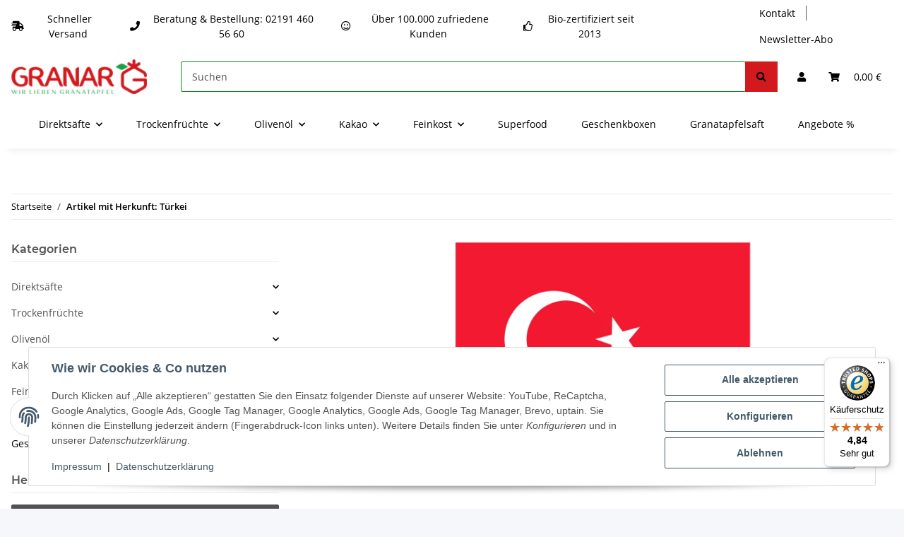

--- FILE ---
content_type: text/html; charset=utf-8
request_url: https://granar.de/Tuerkei_1
body_size: 53635
content:
<!DOCTYPE html>
<html lang="de" itemscope itemtype="https://schema.org/CollectionPage">
    
    <head>
<meta property="lscache_baseurl" content="https://granar.de">
<script type="text/javascript" src="https://granar.de/plugins/ecomdata_lscache5/frontend/js/lscache.guestmode.min.js?v=2.4.4.2" async></script><!-- The initial config of Consent Mode -->
<script type="text/javascript">
        window.dataLayer = window.dataLayer || [];
        function gtag() {dataLayer.push(arguments);}
        gtag('consent', 'default', {
            ad_storage: 'denied',
            ad_user_data: 'denied',
            ad_personalization: 'denied',
            analytics_storage: 'denied',
            functionality_storage: 'denied',
            personalization_storage: 'denied',
            security_storage: 'denied',
            wait_for_update: 2000});
        </script><!-- Google Tag Manager -->
<script id="ws_gt_gtm">(function(w,d,s,l,i){w[l]=w[l]||[];w[l].push({'gtm.start':new Date().getTime(),event:'gtm.js'});var f=d.getElementsByTagName(s)[0],j=d.createElement(s),dl=l!='dataLayer'?'&l='+l:'';j.async=true;j.src='https://www.googletagmanager.com/gtm.js?id='+i+dl;f.parentNode.insertBefore(j,f);})(window,document,'script','dataLayer','GTM-T3X7ZVR');</script>
<!-- End Google Tag Manager -->
<!-- WS Google Tracking -->
<script async src="https://www.googletagmanager.com/gtag/js"></script><script id="ws_gt_globalSiteTag" type="application/javascript">
window.dataLayer = window.dataLayer || [];
function gtag() {dataLayer.push(arguments);}
gtag('js', new Date());
gtag('set', {'language': 'de'});</script>

<script type="application/javascript">/* Google Ads */if(typeof gtag == 'function'){gtag('config', 'AW-963524639', {'allow_enhanced_conversions': true})};</script>
<script type="application/javascript">/* Google Analytics 4 */if(typeof gtag == 'function'){gtag('config', 'G-V471Z2KZEX', {'anonymize_ip': true, })};</script>
<!-- END WS Google Tracking --><!-- The initial config of Consent Mode -->
<script type="text/javascript">
        window.dataLayer = window.dataLayer || [];
        function gtag() {dataLayer.push(arguments);}
        gtag('consent', 'default', {
            ad_storage: 'denied',
            ad_user_data: 'denied',
            ad_personalization: 'denied',
            analytics_storage: 'denied',
            functionality_storage: 'denied',
            personalization_storage: 'denied',
            security_storage: 'denied',
            wait_for_update: 2000});
        </script><!-- Google Tag Manager -->
<script id="ws_gt_gtm">(function(w,d,s,l,i){w[l]=w[l]||[];w[l].push({'gtm.start':new Date().getTime(),event:'gtm.js'});var f=d.getElementsByTagName(s)[0],j=d.createElement(s),dl=l!='dataLayer'?'&l='+l:'';j.async=true;j.src='https://www.googletagmanager.com/gtm.js?id='+i+dl;f.parentNode.insertBefore(j,f);})(window,document,'script','dataLayer','GTM-T3X7ZVR');</script>
<!-- End Google Tag Manager -->
<!-- WS Google Tracking -->
<script async src="https://www.googletagmanager.com/gtag/js"></script><script id="ws_gt_globalSiteTag" type="application/javascript">
window.dataLayer = window.dataLayer || [];
function gtag() {dataLayer.push(arguments);}
gtag('js', new Date());
gtag('set', {'language': 'de'});</script>

<script type="application/javascript">/* Google Ads */if(typeof gtag == 'function'){gtag('config', 'AW-963524639', {'allow_enhanced_conversions': true})};</script>
<script type="application/javascript">/* Google Analytics 4 */if(typeof gtag == 'function'){gtag('config', 'G-V471Z2KZEX', {'anonymize_ip': true, })};</script>
<!-- END WS Google Tracking -->
        
            <meta http-equiv="content-type" content="text/html; charset=utf-8">
            <meta name="description" itemprop="description" content="Herkunft: Türkei: Granatapfel Direktsaft aus Kernpressung von GRANAR Selection - 5 Liter-Box Bio Granatapfel Direktsaft von Granar BIO - Bio Granatapfel Mut">
                        <meta name="viewport" content="width=device-width, initial-scale=1.0">
            <meta http-equiv="X-UA-Compatible" content="IE=edge">
                        <meta name="robots" content="noindex">

            <meta itemprop="url" content="https://granar.de/Tuerkei_1">
            <meta property="og:type" content="website">
            <meta property="og:site_name" content="Herkunft: Türkei">
            <meta property="og:title" content="Herkunft: Türkei">
            <meta property="og:description" content="Herkunft: Türkei: Granatapfel Direktsaft aus Kernpressung von GRANAR Selection - 5 Liter-Box Bio Granatapfel Direktsaft von Granar BIO - Bio Granatapfel Mut">
            <meta property="og:url" content="https://granar.de/Tuerkei_1">

                                                                                                                        
                            <meta itemprop="image" content="https://granar.de/media/image/characteristicvalue/1/lg/tuerkei_1.png">
                <meta property="og:image" content="https://granar.de/media/image/characteristicvalue/1/lg/tuerkei_1.png">
                <meta property="og:image:width" content="1800">
                <meta property="og:image:height" content="600">
                    

        <title itemprop="name">Herkunft: Türkei</title>

        
        

        
            <link rel="icon" href="https://granar.de/favicon.ico" sizes="48x48">
            <link rel="icon" href="https://granar.de/favicon.svg" sizes="any" type="image/svg+xml">
            <link rel="apple-touch-icon" href="https://granar.de/apple-touch-icon.png">
            <link rel="manifest" href="https://granar.de/site.webmanifest">
            <meta name="msapplication-TileColor" content="rgb(9, 139, 27)">
            <meta name="msapplication-TileImage" content="https://granar.de/mstile-144x144.png">
        
        
            <meta name="theme-color" content="rgb(9, 139, 27)">
        

        
                                                    
                <style id="criticalCSS">
                    
                        :root{--blue: #007bff;--indigo: #6610f2;--purple: #6f42c1;--pink: #e83e8c;--red: #dc3545;--orange: #fd7e14;--yellow: #ffc107;--green: #28a745;--teal: #20c997;--cyan: #17a2b8;--white: #ffffff;--gray: #707070;--gray-dark: #343a40;--primary: #098b1b;--secondary: #525252;--success: #1C871E;--info: #525252;--warning: #f39932;--danger: #b90000;--light: #f5f7fa;--dark: #525252;--gray: #707070;--gray-light: #f5f7fa;--gray-medium: #ebebeb;--gray-dark: #9b9b9b;--gray-darker: #525252;--breakpoint-xs: 0;--breakpoint-sm: 576px;--breakpoint-md: 768px;--breakpoint-lg: 992px;--breakpoint-xl: 1300px;--font-family-sans-serif: "Open Sans", sans-serif;--font-family-monospace: SFMono-Regular, Menlo, Monaco, Consolas, "Liberation Mono", "Courier New", monospace}*,*::before,*::after{box-sizing:border-box}html{font-family:sans-serif;line-height:1.15;-webkit-text-size-adjust:100%;-webkit-tap-highlight-color:rgba(0, 0, 0, 0)}article,aside,figcaption,figure,footer,header,hgroup,main,nav,section{display:block}body{margin:0;font-family:"Open Sans", sans-serif;font-size:0.875rem;font-weight:400;line-height:1.5;color:#525252;text-align:left;background-color:#f5f7fa}[tabindex="-1"]:focus:not(:focus-visible){outline:0 !important}hr{box-sizing:content-box;height:0;overflow:visible}h1,h2,h3,h4,h5,h6{margin-top:0;margin-bottom:1rem}p{margin-top:0;margin-bottom:1rem}abbr[title],abbr[data-original-title]{text-decoration:underline;text-decoration:underline dotted;cursor:help;border-bottom:0;text-decoration-skip-ink:none}address{margin-bottom:1rem;font-style:normal;line-height:inherit}ol,ul,dl{margin-top:0;margin-bottom:1rem}ol ol,ul ul,ol ul,ul ol{margin-bottom:0}dt{font-weight:700}dd{margin-bottom:0.5rem;margin-left:0}blockquote{margin:0 0 1rem}b,strong{font-weight:bolder}small{font-size:80%}sub,sup{position:relative;font-size:75%;line-height:0;vertical-align:baseline}sub{bottom:-0.25em}sup{top:-0.5em}a{color:#525252;text-decoration:underline;background-color:transparent}a:hover{color:#098b1b;text-decoration:none}a:not([href]):not([class]){color:inherit;text-decoration:none}a:not([href]):not([class]):hover{color:inherit;text-decoration:none}pre,code,kbd,samp{font-family:SFMono-Regular, Menlo, Monaco, Consolas, "Liberation Mono", "Courier New", monospace;font-size:1em}pre{margin-top:0;margin-bottom:1rem;overflow:auto;-ms-overflow-style:scrollbar}figure{margin:0 0 1rem}img{vertical-align:middle;border-style:none}svg{overflow:hidden;vertical-align:middle}table{border-collapse:collapse}caption{padding-top:0.75rem;padding-bottom:0.75rem;color:#707070;text-align:left;caption-side:bottom}th{text-align:inherit;text-align:-webkit-match-parent}label{display:inline-block;margin-bottom:0.5rem}button{border-radius:0}button:focus:not(:focus-visible){outline:0}input,button,select,optgroup,textarea{margin:0;font-family:inherit;font-size:inherit;line-height:inherit}button,input{overflow:visible}button,select{text-transform:none}[role="button"]{cursor:pointer}select{word-wrap:normal}button,[type="button"],[type="reset"],[type="submit"]{-webkit-appearance:button}button:not(:disabled),[type="button"]:not(:disabled),[type="reset"]:not(:disabled),[type="submit"]:not(:disabled){cursor:pointer}button::-moz-focus-inner,[type="button"]::-moz-focus-inner,[type="reset"]::-moz-focus-inner,[type="submit"]::-moz-focus-inner{padding:0;border-style:none}input[type="radio"],input[type="checkbox"]{box-sizing:border-box;padding:0}textarea{overflow:auto;resize:vertical}fieldset{min-width:0;padding:0;margin:0;border:0}legend{display:block;width:100%;max-width:100%;padding:0;margin-bottom:0.5rem;font-size:1.5rem;line-height:inherit;color:inherit;white-space:normal}progress{vertical-align:baseline}[type="number"]::-webkit-inner-spin-button,[type="number"]::-webkit-outer-spin-button{height:auto}[type="search"]{outline-offset:-2px;-webkit-appearance:none}[type="search"]::-webkit-search-decoration{-webkit-appearance:none}::-webkit-file-upload-button{font:inherit;-webkit-appearance:button}output{display:inline-block}summary{display:list-item;cursor:pointer}template{display:none}[hidden]{display:none !important}.img-fluid{max-width:100%;height:auto}.img-thumbnail{padding:0.25rem;background-color:#f5f7fa;border:1px solid #dee2e6;border-radius:0.125rem;box-shadow:0 1px 2px rgba(0, 0, 0, 0.075);max-width:100%;height:auto}.figure{display:inline-block}.figure-img{margin-bottom:0.5rem;line-height:1}.figure-caption{font-size:90%;color:#707070}code{font-size:87.5%;color:#e83e8c;word-wrap:break-word}a>code{color:inherit}kbd{padding:0.2rem 0.4rem;font-size:87.5%;color:#ffffff;background-color:#212529;border-radius:0.125rem;box-shadow:inset 0 -0.1rem 0 rgba(0, 0, 0, 0.25)}kbd kbd{padding:0;font-size:100%;font-weight:700;box-shadow:none}pre{display:block;font-size:87.5%;color:#212529}pre code{font-size:inherit;color:inherit;word-break:normal}.pre-scrollable{max-height:340px;overflow-y:scroll}.container,.container-fluid,.container-sm,.container-md,.container-lg,.container-xl{width:100%;padding-right:1rem;padding-left:1rem;margin-right:auto;margin-left:auto}@media (min-width:576px){.container,.container-sm{max-width:97vw}}@media (min-width:768px){.container,.container-sm,.container-md{max-width:720px}}@media (min-width:992px){.container,.container-sm,.container-md,.container-lg{max-width:960px}}@media (min-width:1300px){.container,.container-sm,.container-md,.container-lg,.container-xl{max-width:1250px}}.row{display:flex;flex-wrap:wrap;margin-right:-1rem;margin-left:-1rem}.no-gutters{margin-right:0;margin-left:0}.no-gutters>.col,.no-gutters>[class*="col-"]{padding-right:0;padding-left:0}.col-1,.col-2,.col-3,.col-4,.col-5,.col-6,.col-7,.col-8,.col-9,.col-10,.col-11,.col-12,.col,.col-auto,.col-sm-1,.col-sm-2,.col-sm-3,.col-sm-4,.col-sm-5,.col-sm-6,.col-sm-7,.col-sm-8,.col-sm-9,.col-sm-10,.col-sm-11,.col-sm-12,.col-sm,.col-sm-auto,.col-md-1,.col-md-2,.col-md-3,.col-md-4,.col-md-5,.col-md-6,.col-md-7,.col-md-8,.col-md-9,.col-md-10,.col-md-11,.col-md-12,.col-md,.col-md-auto,.col-lg-1,.col-lg-2,.col-lg-3,.col-lg-4,.col-lg-5,.col-lg-6,.col-lg-7,.col-lg-8,.col-lg-9,.col-lg-10,.col-lg-11,.col-lg-12,.col-lg,.col-lg-auto,.col-xl-1,.col-xl-2,.col-xl-3,.col-xl-4,.col-xl-5,.col-xl-6,.col-xl-7,.col-xl-8,.col-xl-9,.col-xl-10,.col-xl-11,.col-xl-12,.col-xl,.col-xl-auto{position:relative;width:100%;padding-right:1rem;padding-left:1rem}.col{flex-basis:0;flex-grow:1;max-width:100%}.row-cols-1>*{flex:0 0 100%;max-width:100%}.row-cols-2>*{flex:0 0 50%;max-width:50%}.row-cols-3>*{flex:0 0 33.3333333333%;max-width:33.3333333333%}.row-cols-4>*{flex:0 0 25%;max-width:25%}.row-cols-5>*{flex:0 0 20%;max-width:20%}.row-cols-6>*{flex:0 0 16.6666666667%;max-width:16.6666666667%}.col-auto{flex:0 0 auto;width:auto;max-width:100%}.col-1{flex:0 0 8.33333333%;max-width:8.33333333%}.col-2{flex:0 0 16.66666667%;max-width:16.66666667%}.col-3{flex:0 0 25%;max-width:25%}.col-4{flex:0 0 33.33333333%;max-width:33.33333333%}.col-5{flex:0 0 41.66666667%;max-width:41.66666667%}.col-6{flex:0 0 50%;max-width:50%}.col-7{flex:0 0 58.33333333%;max-width:58.33333333%}.col-8{flex:0 0 66.66666667%;max-width:66.66666667%}.col-9{flex:0 0 75%;max-width:75%}.col-10{flex:0 0 83.33333333%;max-width:83.33333333%}.col-11{flex:0 0 91.66666667%;max-width:91.66666667%}.col-12{flex:0 0 100%;max-width:100%}.order-first{order:-1}.order-last{order:13}.order-0{order:0}.order-1{order:1}.order-2{order:2}.order-3{order:3}.order-4{order:4}.order-5{order:5}.order-6{order:6}.order-7{order:7}.order-8{order:8}.order-9{order:9}.order-10{order:10}.order-11{order:11}.order-12{order:12}.offset-1{margin-left:8.33333333%}.offset-2{margin-left:16.66666667%}.offset-3{margin-left:25%}.offset-4{margin-left:33.33333333%}.offset-5{margin-left:41.66666667%}.offset-6{margin-left:50%}.offset-7{margin-left:58.33333333%}.offset-8{margin-left:66.66666667%}.offset-9{margin-left:75%}.offset-10{margin-left:83.33333333%}.offset-11{margin-left:91.66666667%}@media (min-width:576px){.col-sm{flex-basis:0;flex-grow:1;max-width:100%}.row-cols-sm-1>*{flex:0 0 100%;max-width:100%}.row-cols-sm-2>*{flex:0 0 50%;max-width:50%}.row-cols-sm-3>*{flex:0 0 33.3333333333%;max-width:33.3333333333%}.row-cols-sm-4>*{flex:0 0 25%;max-width:25%}.row-cols-sm-5>*{flex:0 0 20%;max-width:20%}.row-cols-sm-6>*{flex:0 0 16.6666666667%;max-width:16.6666666667%}.col-sm-auto{flex:0 0 auto;width:auto;max-width:100%}.col-sm-1{flex:0 0 8.33333333%;max-width:8.33333333%}.col-sm-2{flex:0 0 16.66666667%;max-width:16.66666667%}.col-sm-3{flex:0 0 25%;max-width:25%}.col-sm-4{flex:0 0 33.33333333%;max-width:33.33333333%}.col-sm-5{flex:0 0 41.66666667%;max-width:41.66666667%}.col-sm-6{flex:0 0 50%;max-width:50%}.col-sm-7{flex:0 0 58.33333333%;max-width:58.33333333%}.col-sm-8{flex:0 0 66.66666667%;max-width:66.66666667%}.col-sm-9{flex:0 0 75%;max-width:75%}.col-sm-10{flex:0 0 83.33333333%;max-width:83.33333333%}.col-sm-11{flex:0 0 91.66666667%;max-width:91.66666667%}.col-sm-12{flex:0 0 100%;max-width:100%}.order-sm-first{order:-1}.order-sm-last{order:13}.order-sm-0{order:0}.order-sm-1{order:1}.order-sm-2{order:2}.order-sm-3{order:3}.order-sm-4{order:4}.order-sm-5{order:5}.order-sm-6{order:6}.order-sm-7{order:7}.order-sm-8{order:8}.order-sm-9{order:9}.order-sm-10{order:10}.order-sm-11{order:11}.order-sm-12{order:12}.offset-sm-0{margin-left:0}.offset-sm-1{margin-left:8.33333333%}.offset-sm-2{margin-left:16.66666667%}.offset-sm-3{margin-left:25%}.offset-sm-4{margin-left:33.33333333%}.offset-sm-5{margin-left:41.66666667%}.offset-sm-6{margin-left:50%}.offset-sm-7{margin-left:58.33333333%}.offset-sm-8{margin-left:66.66666667%}.offset-sm-9{margin-left:75%}.offset-sm-10{margin-left:83.33333333%}.offset-sm-11{margin-left:91.66666667%}}@media (min-width:768px){.col-md{flex-basis:0;flex-grow:1;max-width:100%}.row-cols-md-1>*{flex:0 0 100%;max-width:100%}.row-cols-md-2>*{flex:0 0 50%;max-width:50%}.row-cols-md-3>*{flex:0 0 33.3333333333%;max-width:33.3333333333%}.row-cols-md-4>*{flex:0 0 25%;max-width:25%}.row-cols-md-5>*{flex:0 0 20%;max-width:20%}.row-cols-md-6>*{flex:0 0 16.6666666667%;max-width:16.6666666667%}.col-md-auto{flex:0 0 auto;width:auto;max-width:100%}.col-md-1{flex:0 0 8.33333333%;max-width:8.33333333%}.col-md-2{flex:0 0 16.66666667%;max-width:16.66666667%}.col-md-3{flex:0 0 25%;max-width:25%}.col-md-4{flex:0 0 33.33333333%;max-width:33.33333333%}.col-md-5{flex:0 0 41.66666667%;max-width:41.66666667%}.col-md-6{flex:0 0 50%;max-width:50%}.col-md-7{flex:0 0 58.33333333%;max-width:58.33333333%}.col-md-8{flex:0 0 66.66666667%;max-width:66.66666667%}.col-md-9{flex:0 0 75%;max-width:75%}.col-md-10{flex:0 0 83.33333333%;max-width:83.33333333%}.col-md-11{flex:0 0 91.66666667%;max-width:91.66666667%}.col-md-12{flex:0 0 100%;max-width:100%}.order-md-first{order:-1}.order-md-last{order:13}.order-md-0{order:0}.order-md-1{order:1}.order-md-2{order:2}.order-md-3{order:3}.order-md-4{order:4}.order-md-5{order:5}.order-md-6{order:6}.order-md-7{order:7}.order-md-8{order:8}.order-md-9{order:9}.order-md-10{order:10}.order-md-11{order:11}.order-md-12{order:12}.offset-md-0{margin-left:0}.offset-md-1{margin-left:8.33333333%}.offset-md-2{margin-left:16.66666667%}.offset-md-3{margin-left:25%}.offset-md-4{margin-left:33.33333333%}.offset-md-5{margin-left:41.66666667%}.offset-md-6{margin-left:50%}.offset-md-7{margin-left:58.33333333%}.offset-md-8{margin-left:66.66666667%}.offset-md-9{margin-left:75%}.offset-md-10{margin-left:83.33333333%}.offset-md-11{margin-left:91.66666667%}}@media (min-width:992px){.col-lg{flex-basis:0;flex-grow:1;max-width:100%}.row-cols-lg-1>*{flex:0 0 100%;max-width:100%}.row-cols-lg-2>*{flex:0 0 50%;max-width:50%}.row-cols-lg-3>*{flex:0 0 33.3333333333%;max-width:33.3333333333%}.row-cols-lg-4>*{flex:0 0 25%;max-width:25%}.row-cols-lg-5>*{flex:0 0 20%;max-width:20%}.row-cols-lg-6>*{flex:0 0 16.6666666667%;max-width:16.6666666667%}.col-lg-auto{flex:0 0 auto;width:auto;max-width:100%}.col-lg-1{flex:0 0 8.33333333%;max-width:8.33333333%}.col-lg-2{flex:0 0 16.66666667%;max-width:16.66666667%}.col-lg-3{flex:0 0 25%;max-width:25%}.col-lg-4{flex:0 0 33.33333333%;max-width:33.33333333%}.col-lg-5{flex:0 0 41.66666667%;max-width:41.66666667%}.col-lg-6{flex:0 0 50%;max-width:50%}.col-lg-7{flex:0 0 58.33333333%;max-width:58.33333333%}.col-lg-8{flex:0 0 66.66666667%;max-width:66.66666667%}.col-lg-9{flex:0 0 75%;max-width:75%}.col-lg-10{flex:0 0 83.33333333%;max-width:83.33333333%}.col-lg-11{flex:0 0 91.66666667%;max-width:91.66666667%}.col-lg-12{flex:0 0 100%;max-width:100%}.order-lg-first{order:-1}.order-lg-last{order:13}.order-lg-0{order:0}.order-lg-1{order:1}.order-lg-2{order:2}.order-lg-3{order:3}.order-lg-4{order:4}.order-lg-5{order:5}.order-lg-6{order:6}.order-lg-7{order:7}.order-lg-8{order:8}.order-lg-9{order:9}.order-lg-10{order:10}.order-lg-11{order:11}.order-lg-12{order:12}.offset-lg-0{margin-left:0}.offset-lg-1{margin-left:8.33333333%}.offset-lg-2{margin-left:16.66666667%}.offset-lg-3{margin-left:25%}.offset-lg-4{margin-left:33.33333333%}.offset-lg-5{margin-left:41.66666667%}.offset-lg-6{margin-left:50%}.offset-lg-7{margin-left:58.33333333%}.offset-lg-8{margin-left:66.66666667%}.offset-lg-9{margin-left:75%}.offset-lg-10{margin-left:83.33333333%}.offset-lg-11{margin-left:91.66666667%}}@media (min-width:1300px){.col-xl{flex-basis:0;flex-grow:1;max-width:100%}.row-cols-xl-1>*{flex:0 0 100%;max-width:100%}.row-cols-xl-2>*{flex:0 0 50%;max-width:50%}.row-cols-xl-3>*{flex:0 0 33.3333333333%;max-width:33.3333333333%}.row-cols-xl-4>*{flex:0 0 25%;max-width:25%}.row-cols-xl-5>*{flex:0 0 20%;max-width:20%}.row-cols-xl-6>*{flex:0 0 16.6666666667%;max-width:16.6666666667%}.col-xl-auto{flex:0 0 auto;width:auto;max-width:100%}.col-xl-1{flex:0 0 8.33333333%;max-width:8.33333333%}.col-xl-2{flex:0 0 16.66666667%;max-width:16.66666667%}.col-xl-3{flex:0 0 25%;max-width:25%}.col-xl-4{flex:0 0 33.33333333%;max-width:33.33333333%}.col-xl-5{flex:0 0 41.66666667%;max-width:41.66666667%}.col-xl-6{flex:0 0 50%;max-width:50%}.col-xl-7{flex:0 0 58.33333333%;max-width:58.33333333%}.col-xl-8{flex:0 0 66.66666667%;max-width:66.66666667%}.col-xl-9{flex:0 0 75%;max-width:75%}.col-xl-10{flex:0 0 83.33333333%;max-width:83.33333333%}.col-xl-11{flex:0 0 91.66666667%;max-width:91.66666667%}.col-xl-12{flex:0 0 100%;max-width:100%}.order-xl-first{order:-1}.order-xl-last{order:13}.order-xl-0{order:0}.order-xl-1{order:1}.order-xl-2{order:2}.order-xl-3{order:3}.order-xl-4{order:4}.order-xl-5{order:5}.order-xl-6{order:6}.order-xl-7{order:7}.order-xl-8{order:8}.order-xl-9{order:9}.order-xl-10{order:10}.order-xl-11{order:11}.order-xl-12{order:12}.offset-xl-0{margin-left:0}.offset-xl-1{margin-left:8.33333333%}.offset-xl-2{margin-left:16.66666667%}.offset-xl-3{margin-left:25%}.offset-xl-4{margin-left:33.33333333%}.offset-xl-5{margin-left:41.66666667%}.offset-xl-6{margin-left:50%}.offset-xl-7{margin-left:58.33333333%}.offset-xl-8{margin-left:66.66666667%}.offset-xl-9{margin-left:75%}.offset-xl-10{margin-left:83.33333333%}.offset-xl-11{margin-left:91.66666667%}}.nav{display:flex;flex-wrap:wrap;padding-left:0;margin-bottom:0;list-style:none}.nav-link{display:block;padding:0.5rem 1rem;text-decoration:none}.nav-link:hover,.nav-link:focus{text-decoration:none}.nav-link.disabled{color:#707070;pointer-events:none;cursor:default}.nav-tabs{border-bottom:1px solid #dee2e6}.nav-tabs .nav-link{margin-bottom:-1px;background-color:transparent;border:1px solid transparent;border-top-left-radius:0;border-top-right-radius:0}.nav-tabs .nav-link:hover,.nav-tabs .nav-link:focus{isolation:isolate;border-color:transparent}.nav-tabs .nav-link.disabled{color:#707070;background-color:transparent;border-color:transparent}.nav-tabs .nav-link.active,.nav-tabs .nav-item.show .nav-link{color:#525252;background-color:transparent;border-color:#098b1b}.nav-tabs .dropdown-menu{margin-top:-1px;border-top-left-radius:0;border-top-right-radius:0}.nav-pills .nav-link{background:none;border:0;border-radius:0.125rem}.nav-pills .nav-link.active,.nav-pills .show>.nav-link{color:#ffffff;background-color:#098b1b}.nav-fill>.nav-link,.nav-fill .nav-item{flex:1 1 auto;text-align:center}.nav-justified>.nav-link,.nav-justified .nav-item{flex-basis:0;flex-grow:1;text-align:center}.tab-content>.tab-pane{display:none}.tab-content>.active{display:block}.navbar{position:relative;display:flex;flex-wrap:wrap;align-items:center;justify-content:space-between;padding:0.4rem 1rem}.navbar .container,.navbar .container-fluid,.navbar .container-sm,.navbar .container-md,.navbar .container-lg,.navbar .container-xl,.navbar>.container-sm,.navbar>.container-md,.navbar>.container-lg,.navbar>.container-xl{display:flex;flex-wrap:wrap;align-items:center;justify-content:space-between}.navbar-brand{display:inline-block;padding-top:0.40625rem;padding-bottom:0.40625rem;margin-right:1rem;font-size:1rem;line-height:inherit;white-space:nowrap}.navbar-brand:hover,.navbar-brand:focus{text-decoration:none}.navbar-nav{display:flex;flex-direction:column;padding-left:0;margin-bottom:0;list-style:none}.navbar-nav .nav-link{padding-right:0;padding-left:0}.navbar-nav .dropdown-menu{position:static;float:none}.navbar-text{display:inline-block;padding-top:0.5rem;padding-bottom:0.5rem}.navbar-collapse{flex-basis:100%;flex-grow:1;align-items:center}.navbar-toggler{padding:0.25rem 0.75rem;font-size:1rem;line-height:1;background-color:transparent;border:1px solid transparent;border-radius:0.125rem}.navbar-toggler:hover,.navbar-toggler:focus{text-decoration:none}.navbar-toggler-icon{display:inline-block;width:1.5em;height:1.5em;vertical-align:middle;content:"";background:50% / 100% 100% no-repeat}.navbar-nav-scroll{max-height:75vh;overflow-y:auto}@media (max-width:575.98px){.navbar-expand-sm>.container,.navbar-expand-sm>.container-fluid,.navbar-expand-sm>.container-sm,.navbar-expand-sm>.container-md,.navbar-expand-sm>.container-lg,.navbar-expand-sm>.container-xl{padding-right:0;padding-left:0}}@media (min-width:576px){.navbar-expand-sm{flex-flow:row nowrap;justify-content:flex-start}.navbar-expand-sm .navbar-nav{flex-direction:row}.navbar-expand-sm .navbar-nav .dropdown-menu{position:absolute}.navbar-expand-sm .navbar-nav .nav-link{padding-right:1.5rem;padding-left:1.5rem}.navbar-expand-sm>.container,.navbar-expand-sm>.container-fluid,.navbar-expand-sm>.container-sm,.navbar-expand-sm>.container-md,.navbar-expand-sm>.container-lg,.navbar-expand-sm>.container-xl{flex-wrap:nowrap}.navbar-expand-sm .navbar-nav-scroll{overflow:visible}.navbar-expand-sm .navbar-collapse{display:flex !important;flex-basis:auto}.navbar-expand-sm .navbar-toggler{display:none}}@media (max-width:767.98px){.navbar-expand-md>.container,.navbar-expand-md>.container-fluid,.navbar-expand-md>.container-sm,.navbar-expand-md>.container-md,.navbar-expand-md>.container-lg,.navbar-expand-md>.container-xl{padding-right:0;padding-left:0}}@media (min-width:768px){.navbar-expand-md{flex-flow:row nowrap;justify-content:flex-start}.navbar-expand-md .navbar-nav{flex-direction:row}.navbar-expand-md .navbar-nav .dropdown-menu{position:absolute}.navbar-expand-md .navbar-nav .nav-link{padding-right:1.5rem;padding-left:1.5rem}.navbar-expand-md>.container,.navbar-expand-md>.container-fluid,.navbar-expand-md>.container-sm,.navbar-expand-md>.container-md,.navbar-expand-md>.container-lg,.navbar-expand-md>.container-xl{flex-wrap:nowrap}.navbar-expand-md .navbar-nav-scroll{overflow:visible}.navbar-expand-md .navbar-collapse{display:flex !important;flex-basis:auto}.navbar-expand-md .navbar-toggler{display:none}}@media (max-width:991.98px){.navbar-expand-lg>.container,.navbar-expand-lg>.container-fluid,.navbar-expand-lg>.container-sm,.navbar-expand-lg>.container-md,.navbar-expand-lg>.container-lg,.navbar-expand-lg>.container-xl{padding-right:0;padding-left:0}}@media (min-width:992px){.navbar-expand-lg{flex-flow:row nowrap;justify-content:flex-start}.navbar-expand-lg .navbar-nav{flex-direction:row}.navbar-expand-lg .navbar-nav .dropdown-menu{position:absolute}.navbar-expand-lg .navbar-nav .nav-link{padding-right:1.5rem;padding-left:1.5rem}.navbar-expand-lg>.container,.navbar-expand-lg>.container-fluid,.navbar-expand-lg>.container-sm,.navbar-expand-lg>.container-md,.navbar-expand-lg>.container-lg,.navbar-expand-lg>.container-xl{flex-wrap:nowrap}.navbar-expand-lg .navbar-nav-scroll{overflow:visible}.navbar-expand-lg .navbar-collapse{display:flex !important;flex-basis:auto}.navbar-expand-lg .navbar-toggler{display:none}}@media (max-width:1299.98px){.navbar-expand-xl>.container,.navbar-expand-xl>.container-fluid,.navbar-expand-xl>.container-sm,.navbar-expand-xl>.container-md,.navbar-expand-xl>.container-lg,.navbar-expand-xl>.container-xl{padding-right:0;padding-left:0}}@media (min-width:1300px){.navbar-expand-xl{flex-flow:row nowrap;justify-content:flex-start}.navbar-expand-xl .navbar-nav{flex-direction:row}.navbar-expand-xl .navbar-nav .dropdown-menu{position:absolute}.navbar-expand-xl .navbar-nav .nav-link{padding-right:1.5rem;padding-left:1.5rem}.navbar-expand-xl>.container,.navbar-expand-xl>.container-fluid,.navbar-expand-xl>.container-sm,.navbar-expand-xl>.container-md,.navbar-expand-xl>.container-lg,.navbar-expand-xl>.container-xl{flex-wrap:nowrap}.navbar-expand-xl .navbar-nav-scroll{overflow:visible}.navbar-expand-xl .navbar-collapse{display:flex !important;flex-basis:auto}.navbar-expand-xl .navbar-toggler{display:none}}.navbar-expand{flex-flow:row nowrap;justify-content:flex-start}.navbar-expand>.container,.navbar-expand>.container-fluid,.navbar-expand>.container-sm,.navbar-expand>.container-md,.navbar-expand>.container-lg,.navbar-expand>.container-xl{padding-right:0;padding-left:0}.navbar-expand .navbar-nav{flex-direction:row}.navbar-expand .navbar-nav .dropdown-menu{position:absolute}.navbar-expand .navbar-nav .nav-link{padding-right:1.5rem;padding-left:1.5rem}.navbar-expand>.container,.navbar-expand>.container-fluid,.navbar-expand>.container-sm,.navbar-expand>.container-md,.navbar-expand>.container-lg,.navbar-expand>.container-xl{flex-wrap:nowrap}.navbar-expand .navbar-nav-scroll{overflow:visible}.navbar-expand .navbar-collapse{display:flex !important;flex-basis:auto}.navbar-expand .navbar-toggler{display:none}.navbar-light .navbar-brand{color:rgba(0, 0, 0, 0.9)}.navbar-light .navbar-brand:hover,.navbar-light .navbar-brand:focus{color:rgba(0, 0, 0, 0.9)}.navbar-light .navbar-nav .nav-link{color:#525252}.navbar-light .navbar-nav .nav-link:hover,.navbar-light .navbar-nav .nav-link:focus{color:#098b1b}.navbar-light .navbar-nav .nav-link.disabled{color:rgba(0, 0, 0, 0.3)}.navbar-light .navbar-nav .show>.nav-link,.navbar-light .navbar-nav .active>.nav-link,.navbar-light .navbar-nav .nav-link.show,.navbar-light .navbar-nav .nav-link.active{color:rgba(0, 0, 0, 0.9)}.navbar-light .navbar-toggler{color:#525252;border-color:rgba(0, 0, 0, 0.1)}.navbar-light .navbar-toggler-icon{background-image:url("data:image/svg+xml,%3csvg xmlns='http://www.w3.org/2000/svg' width='30' height='30' viewBox='0 0 30 30'%3e%3cpath stroke='%23525252' stroke-linecap='round' stroke-miterlimit='10' stroke-width='2' d='M4 7h22M4 15h22M4 23h22'/%3e%3c/svg%3e")}.navbar-light .navbar-text{color:#525252}.navbar-light .navbar-text a{color:rgba(0, 0, 0, 0.9)}.navbar-light .navbar-text a:hover,.navbar-light .navbar-text a:focus{color:rgba(0, 0, 0, 0.9)}.navbar-dark .navbar-brand{color:#ffffff}.navbar-dark .navbar-brand:hover,.navbar-dark .navbar-brand:focus{color:#ffffff}.navbar-dark .navbar-nav .nav-link{color:rgba(255, 255, 255, 0.5)}.navbar-dark .navbar-nav .nav-link:hover,.navbar-dark .navbar-nav .nav-link:focus{color:rgba(255, 255, 255, 0.75)}.navbar-dark .navbar-nav .nav-link.disabled{color:rgba(255, 255, 255, 0.25)}.navbar-dark .navbar-nav .show>.nav-link,.navbar-dark .navbar-nav .active>.nav-link,.navbar-dark .navbar-nav .nav-link.show,.navbar-dark .navbar-nav .nav-link.active{color:#ffffff}.navbar-dark .navbar-toggler{color:rgba(255, 255, 255, 0.5);border-color:rgba(255, 255, 255, 0.1)}.navbar-dark .navbar-toggler-icon{background-image:url("data:image/svg+xml,%3csvg xmlns='http://www.w3.org/2000/svg' width='30' height='30' viewBox='0 0 30 30'%3e%3cpath stroke='rgba%28255, 255, 255, 0.5%29' stroke-linecap='round' stroke-miterlimit='10' stroke-width='2' d='M4 7h22M4 15h22M4 23h22'/%3e%3c/svg%3e")}.navbar-dark .navbar-text{color:rgba(255, 255, 255, 0.5)}.navbar-dark .navbar-text a{color:#ffffff}.navbar-dark .navbar-text a:hover,.navbar-dark .navbar-text a:focus{color:#ffffff}.pagination-sm .page-item.active .page-link::after,.pagination-sm .page-item.active .page-text::after{left:0.375rem;right:0.375rem}.pagination-lg .page-item.active .page-link::after,.pagination-lg .page-item.active .page-text::after{left:1.125rem;right:1.125rem}.page-item{position:relative}.page-item.active{font-weight:700}.page-item.active .page-link::after,.page-item.active .page-text::after{content:"";position:absolute;left:0.5625rem;bottom:0;right:0.5625rem;border-bottom:4px solid #098b1b}@media (min-width:768px){.dropdown-item.page-item{background-color:transparent}}.page-link,.page-text{text-decoration:none}.pagination{margin-bottom:0;justify-content:space-between;align-items:center}@media (min-width:768px){.pagination{justify-content:normal}.pagination .dropdown>.btn{display:none}.pagination .dropdown-menu{position:static !important;transform:none !important;display:flex;margin:0;padding:0;border:0;min-width:auto}.pagination .dropdown-item{width:auto;display:inline-block;padding:0}.pagination .dropdown-item.active{background-color:transparent;color:#525252}.pagination .dropdown-item:hover{background-color:transparent}.pagination .pagination-site{display:none}}@media (max-width:767.98px){.pagination .dropdown-item{padding:0}.pagination .dropdown-item.active .page-link,.pagination .dropdown-item.active .page-text,.pagination .dropdown-item:active .page-link,.pagination .dropdown-item:active .page-text{color:#525252}}.productlist-page-nav{align-items:center}.productlist-page-nav .pagination{margin:0}.productlist-page-nav .displayoptions{margin-bottom:1rem}@media (min-width:768px){.productlist-page-nav .displayoptions{margin-bottom:0}}.productlist-page-nav .displayoptions .btn-group+.btn-group+.btn-group{margin-left:0.5rem}.productlist-page-nav .result-option-wrapper{margin-right:0.5rem}.productlist-page-nav .productlist-item-info{margin-bottom:0.5rem;margin-left:auto;margin-right:auto;display:flex}@media (min-width:768px){.productlist-page-nav .productlist-item-info{margin-right:0;margin-bottom:0}.productlist-page-nav .productlist-item-info.productlist-item-border{border-right:1px solid #ebebeb;padding-right:1rem}}.productlist-page-nav.productlist-page-nav-header-m{margin-top:3rem}@media (min-width:768px){.productlist-page-nav.productlist-page-nav-header-m{margin-top:2rem}.productlist-page-nav.productlist-page-nav-header-m>.col{margin-top:1rem}}.productlist-page-nav-bottom{margin-bottom:2rem}.pagination-wrapper{margin-bottom:1rem;align-items:center;border-top:1px solid #f5f7fa;border-bottom:1px solid #f5f7fa;padding-top:0.5rem;padding-bottom:0.5rem}.pagination-wrapper .pagination-entries{font-weight:700;margin-bottom:1rem}@media (min-width:768px){.pagination-wrapper .pagination-entries{margin-bottom:0}}.pagination-wrapper .pagination-selects{margin-left:auto;margin-top:1rem}@media (min-width:768px){.pagination-wrapper .pagination-selects{margin-left:0;margin-top:0}}.pagination-wrapper .pagination-selects .pagination-selects-entries{margin-bottom:1rem}@media (min-width:768px){.pagination-wrapper .pagination-selects .pagination-selects-entries{margin-right:1rem;margin-bottom:0}}.pagination-no-wrapper{border:0;padding-top:0;padding-bottom:0}.topbar-wrapper{position:relative;z-index:1021;flex-direction:row-reverse}.sticky-header header{position:sticky;top:0}#jtl-nav-wrapper .form-control::placeholder,#jtl-nav-wrapper .form-control:focus::placeholder{color:#525252}#jtl-nav-wrapper .label-slide .form-group:not(.exclude-from-label-slide):not(.checkbox) label{background:#ffffff;color:#525252}header{box-shadow:0 1rem 0.5625rem -0.75rem rgba(0, 0, 0, 0.06);position:relative;z-index:1020}header .dropdown-menu{background-color:#ffffff;color:#525252}header .navbar-toggler{color:#525252}header .navbar-brand img{max-width:50vw;object-fit:contain}header .nav-right .dropdown-menu{margin-top:-0.03125rem;box-shadow:inset 0 1rem 0.5625rem -0.75rem rgba(0, 0, 0, 0.06)}@media (min-width:992px){header #mainNavigation{margin-right:1rem}}@media (max-width:991.98px){header .navbar-brand img{max-width:30vw}header .dropup,header .dropright,header .dropdown,header .dropleft,header .col,header [class*="col-"]{position:static}header .navbar-collapse{position:fixed;top:0;left:0;display:block;height:100vh !important;-webkit-overflow-scrolling:touch;max-width:16.875rem;transition:all 0.2s ease-in-out;z-index:1050;width:100%;background:#ffffff}header .navbar-collapse:not(.show){transform:translateX(-100%)}header .navbar-nav{transition:all 0.2s ease-in-out}header .navbar-nav .nav-item,header .navbar-nav .nav-link{margin-left:0;margin-right:0;padding-left:1rem;padding-right:1rem;padding-top:1rem;padding-bottom:1rem}header .navbar-nav .nav-link{margin-top:-1rem;margin-bottom:-1rem;margin-left:-1rem;margin-right:-1rem;display:flex;align-items:center;justify-content:space-between}header .navbar-nav .nav-link::after{content:'\f054' !important;font-family:"Font Awesome 5 Free" !important;font-weight:900;margin-left:0.5rem;margin-top:0;font-size:0.75em}header .navbar-nav .nav-item.dropdown>.nav-link>.product-count{display:none}header .navbar-nav .nav-item:not(.dropdown) .nav-link::after{display:none}header .navbar-nav .dropdown-menu{position:absolute;left:100%;top:0;box-shadow:none;width:100%;padding:0;margin:0}header .navbar-nav .dropdown-menu:not(.show){display:none}header .navbar-nav .dropdown-body{margin:0}header .navbar-nav .nav{flex-direction:column}header .nav-mobile-header{padding-left:1rem;padding-right:1rem}header .nav-mobile-header>.row{height:3.125rem}header .nav-mobile-header .nav-mobile-header-hr{margin-top:0;margin-bottom:0}header .nav-mobile-body{height:calc(100vh - 3.125rem);height:calc(var(--vh, 1vh) * 100 - 3.125rem);overflow-y:auto;position:relative}header .nav-scrollbar-inner{overflow:visible}header .nav-right{font-size:1rem}header .nav-right .dropdown-menu{width:100%}}@media (min-width:992px){header .navbar-collapse{height:4.3125rem}header .navbar-nav>.nav-item>.nav-link{position:relative;padding:1.5rem}header .navbar-nav>.nav-item>.nav-link::before{content:"";position:absolute;bottom:0;left:50%;transform:translateX(-50%);border-width:0 0 6px;border-color:#098b1b;border-style:solid;transition:width 0.4s;width:0}header .navbar-nav>.nav-item.active>.nav-link::before,header .navbar-nav>.nav-item:hover>.nav-link::before,header .navbar-nav>.nav-item.hover>.nav-link::before{width:100%}header .navbar-nav>.nav-item>.dropdown-menu{max-height:calc(100vh - 12.5rem);overflow:auto;margin-top:-0.03125rem;box-shadow:inset 0 1rem 0.5625rem -0.75rem rgba(0, 0, 0, 0.06)}header .navbar-nav>.nav-item.dropdown-full{position:static}header .navbar-nav>.nav-item.dropdown-full .dropdown-menu{width:100%}header .navbar-nav>.nav-item .product-count{display:none}header .navbar-nav>.nav-item .nav{flex-wrap:wrap}header .navbar-nav .nav .nav-link{padding:0}header .navbar-nav .nav .nav-link::after{display:none}header .navbar-nav .dropdown .nav-item{width:100%}header .nav-mobile-body{align-self:flex-start;width:100%}header .nav-scrollbar-inner{width:100%}header .nav-right .nav-link{padding-top:1.5rem;padding-bottom:1.5rem}header .submenu-headline::after{display:none}header .submenu-headline-toplevel{font-family:Montserrat, sans-serif;font-size:1rem;border-bottom:1px solid #ebebeb;margin-bottom:1rem}header .subcategory-wrapper .categories-recursive-dropdown{display:block;position:static !important;box-shadow:none}header .subcategory-wrapper .categories-recursive-dropdown>.nav{flex-direction:column}header .subcategory-wrapper .categories-recursive-dropdown .categories-recursive-dropdown{margin-left:0.25rem}}header .submenu-headline-image{margin-bottom:1rem;display:none}@media (min-width:992px){header .submenu-headline-image{display:block}}header #burger-menu{margin-right:1rem}header .table,header .dropdown-item,header .btn-outline-primary{color:#525252}header .dropdown-item{background-color:transparent}header .dropdown-item:hover{background-color:#f5f7fa}header .btn-outline-primary:hover{color:#f5f7fa}@media (min-width:992px){.nav-item-lg-m{margin-top:1.5rem;margin-bottom:1.5rem}}.fixed-search{background-color:#ffffff;box-shadow:0 0.25rem 0.5rem rgba(0, 0, 0, 0.2);padding-top:0.5rem;padding-bottom:0.5rem}.fixed-search .form-control{background-color:#ffffff;color:#525252}.fixed-search .form-control::placeholder{color:#525252}.main-search .twitter-typeahead{display:flex;flex-grow:1}.form-clear{align-items:center;bottom:8px;color:#525252;cursor:pointer;display:flex;height:24px;justify-content:center;position:absolute;right:52px;width:24px;z-index:10}.account-icon-dropdown .account-icon-dropdown-pass{margin-bottom:2rem}.account-icon-dropdown .dropdown-footer{background-color:#f5f7fa}.account-icon-dropdown .dropdown-footer a{text-decoration:underline}.account-icon-dropdown .account-icon-dropdown-logout{padding-bottom:0.5rem}.cart-dropdown-shipping-notice{color:#707070}.is-checkout header,.is-checkout .navbar{height:2.8rem}@media (min-width:992px){.is-checkout header,.is-checkout .navbar{height:4.2625rem}}.is-checkout .search-form-wrapper-fixed,.is-checkout .fixed-search{display:none}@media (max-width:991.98px){.nav-icons{height:2.8rem}}.search-form-wrapper-fixed{padding-top:0.5rem;padding-bottom:0.5rem}.full-width-mega .main-search-wrapper .twitter-typeahead{flex:1}@media (min-width:992px){.full-width-mega .main-search-wrapper{display:block}}@media (max-width:991.98px){.full-width-mega.sticky-top .main-search-wrapper{padding-right:0;padding-left:0;flex:0 0 auto;width:auto;max-width:100%}.full-width-mega.sticky-top .main-search-wrapper+.col,.full-width-mega.sticky-top .main-search-wrapper a{padding-left:0}.full-width-mega.sticky-top .main-search-wrapper .nav-link{padding-right:0.7rem}.full-width-mega .secure-checkout-icon{flex:0 0 auto;width:auto;max-width:100%;margin-left:auto}.full-width-mega .toggler-logo-wrapper{position:initial;width:max-content}}.full-width-mega .nav-icons-wrapper{padding-left:0}.full-width-mega .nav-logo-wrapper{padding-right:0;margin-right:auto}@media (min-width:992px){.full-width-mega .navbar-expand-lg .nav-multiple-row .navbar-nav{flex-wrap:wrap}.full-width-mega #mainNavigation.nav-multiple-row{height:auto;margin-right:0}.full-width-mega .nav-multiple-row .nav-scrollbar-inner{padding-bottom:0}.full-width-mega .nav-multiple-row .nav-scrollbar-arrow{display:none}.full-width-mega .menu-search-position-center .main-search-wrapper{margin-right:auto}.full-width-mega .menu-search-position-left .main-search-wrapper{margin-right:auto}.full-width-mega .menu-search-position-left .nav-logo-wrapper{margin-right:initial}.full-width-mega .menu-center-center.menu-multiple-rows-multiple .nav-scrollbar-inner{justify-content:center}.full-width-mega .menu-center-space-between.menu-multiple-rows-multiple .nav-scrollbar-inner{justify-content:space-between}}@media (min-width:992px){header.full-width-mega .nav-right .dropdown-menu{box-shadow:0 0 7px #000000}header .nav-multiple-row .navbar-nav>.nav-item>.nav-link{padding:1rem 1.5rem}}.slick-slider{position:relative;display:block;box-sizing:border-box;-webkit-touch-callout:none;-webkit-user-select:none;-khtml-user-select:none;-moz-user-select:none;-ms-user-select:none;user-select:none;-ms-touch-action:pan-y;touch-action:pan-y;-webkit-tap-highlight-color:transparent}.slick-list{position:relative;overflow:hidden;display:block;margin:0;padding:0}.slick-list:focus{outline:none}.slick-list.dragging{cursor:pointer;cursor:hand}.slick-slider .slick-track,.slick-slider .slick-list{-webkit-transform:translate3d(0, 0, 0);-moz-transform:translate3d(0, 0, 0);-ms-transform:translate3d(0, 0, 0);-o-transform:translate3d(0, 0, 0);transform:translate3d(0, 0, 0)}.slick-track{position:relative;left:0;top:0;display:block;margin-left:auto;margin-right:auto}.slick-track:before,.slick-track:after{content:"";display:table}.slick-track:after{clear:both}.slick-loading .slick-track{visibility:hidden}.slick-slide{float:left;height:100%;min-height:1px;display:none}[dir="rtl"] .slick-slide{float:right}.slick-slide img{display:block}.slick-slide.slick-loading img{display:none}.slick-slide.dragging img{pointer-events:none}.slick-initialized .slick-slide{display:block}.slick-loading .slick-slide{visibility:hidden}.slick-vertical .slick-slide{display:block;height:auto;border:1px solid transparent}.slick-arrow.slick-hidden{display:none}:root{--vh: 1vh}.fa,.fas,.far,.fal{display:inline-block}h1,h2,h3,h4,h5,h6,.h1,.h2,.h3,.productlist-filter-headline,.sidepanel-left .box-normal .box-normal-link,.h4,.h5,.h6{margin-bottom:1rem;font-family:Montserrat, sans-serif;font-weight:400;line-height:1.2;color:#525252}h1,.h1{font-size:1.875rem}h2,.h2{font-size:1.5rem}h3,.h3,.productlist-filter-headline,.sidepanel-left .box-normal .box-normal-link{font-size:1rem}h4,.h4{font-size:0.875rem}h5,.h5{font-size:0.875rem}h6,.h6{font-size:0.875rem}.banner .img-fluid{width:100%}.label-slide .form-group:not(.exclude-from-label-slide):not(.checkbox) label{display:none}.modal{display:none}.carousel-thumbnails .slick-arrow{opacity:0}.slick-dots{flex:0 0 100%;display:flex;justify-content:center;align-items:center;font-size:0;line-height:0;padding:0;height:1rem;width:100%;margin:2rem 0 0}.slick-dots li{margin:0 0.25rem;list-style-type:none}.slick-dots li button{width:0.75rem;height:0.75rem;padding:0;border-radius:50%;border:0.125rem solid #ebebeb;background-color:#ebebeb;transition:all 0.2s ease-in-out}.slick-dots li.slick-active button{background-color:#525252;border-color:#525252}.consent-modal:not(.active){display:none}.consent-banner-icon{width:1em;height:1em}.mini>#consent-banner{display:none}html{overflow-y:scroll}.dropdown-menu{display:none}.dropdown-toggle::after{content:"";margin-left:0.5rem;display:inline-block}.list-unstyled,.list-icons{padding-left:0;list-style:none}.input-group{position:relative;display:flex;flex-wrap:wrap;align-items:stretch;width:100%}.input-group>.form-control{flex:1 1 auto;width:1%}#main-wrapper{background:#ffffff}.container-fluid-xl{max-width:103.125rem}.nav-dividers .nav-item{position:relative}.nav-dividers .nav-item:not(:last-child)::after{content:"";position:absolute;right:0;top:0.5rem;height:calc(100% - 1rem);border-right:0.0625rem solid currentColor}.nav-link{text-decoration:none}.nav-scrollbar{overflow:hidden;display:flex;align-items:center}.nav-scrollbar .nav,.nav-scrollbar .navbar-nav{flex-wrap:nowrap}.nav-scrollbar .nav-item{white-space:nowrap}.nav-scrollbar-inner{overflow-x:auto;padding-bottom:1.5rem;align-self:flex-start}#shop-nav{align-items:center;flex-shrink:0;margin-left:auto}@media (max-width:767.98px){#shop-nav .nav-link{padding-left:0.7rem;padding-right:0.7rem}}.has-left-sidebar .breadcrumb-container{padding-left:0;padding-right:0}.breadcrumb{display:flex;flex-wrap:wrap;padding:0.5rem 0;margin-bottom:0;list-style:none;background-color:transparent;border-radius:0}.breadcrumb-item{display:none}@media (min-width:768px){.breadcrumb-item{display:flex}}.breadcrumb-item.active{font-weight:700}.breadcrumb-item.first{padding-left:0}.breadcrumb-item.first::before{display:none}.breadcrumb-item+.breadcrumb-item{padding-left:0.5rem}.breadcrumb-item+.breadcrumb-item::before{display:inline-block;padding-right:0.5rem;color:#707070;content:"/"}.breadcrumb-item.active{color:#525252;font-weight:700}.breadcrumb-item.first::before{display:none}.breadcrumb-arrow{display:flex}@media (min-width:768px){.breadcrumb-arrow{display:none}}.breadcrumb-arrow:first-child::before{content:'\f053' !important;font-family:"Font Awesome 5 Free" !important;font-weight:900;margin-right:6px}.breadcrumb-arrow:not(:first-child){padding-left:0}.breadcrumb-arrow:not(:first-child)::before{content:none}.breadcrumb-wrapper{margin-bottom:2rem}@media (min-width:992px){.breadcrumb-wrapper{border-style:solid;border-color:#ebebeb;border-width:1px 0}}.breadcrumb{font-size:0.8125rem}.breadcrumb a{text-decoration:none}.breadcrumb-back{padding-right:1rem;margin-right:1rem;border-right:1px solid #ebebeb}.hr-sect{display:flex;justify-content:center;flex-basis:100%;align-items:center;color:#525252;margin:8px 0;font-size:1.5rem;font-family:Montserrat, sans-serif}.hr-sect::before{margin:0 30px 0 0}.hr-sect::after{margin:0 0 0 30px}.hr-sect::before,.hr-sect::after{content:"";flex-grow:1;background:rgba(0, 0, 0, 0.1);height:1px;font-size:0;line-height:0}.hr-sect a{text-decoration:none;border-bottom:0.375rem solid transparent;font-weight:700}@media (max-width:991.98px){.hr-sect{text-align:center;border-top:1px solid rgba(0, 0, 0, 0.1);border-bottom:1px solid rgba(0, 0, 0, 0.1);padding:15px 0;margin:15px 0}.hr-sect::before,.hr-sect::after{margin:0;flex-grow:unset}.hr-sect a{border-bottom:none;margin:auto}}.slick-slider-other.is-not-opc{margin-bottom:2rem}.slick-slider-other.is-not-opc .carousel{margin-bottom:1.5rem}.slick-slider-other .slick-slider-other-container{padding-left:0;padding-right:0}@media (min-width:768px){.slick-slider-other .slick-slider-other-container{padding-left:1rem;padding-right:1rem}}.slick-slider-other .hr-sect{margin-bottom:2rem}#header-top-bar{position:relative;z-index:1021;flex-direction:row-reverse}#header-top-bar,header{background-color:#ffffff;color:#525252}.img-aspect-ratio{width:100%;height:auto}header{box-shadow:0 1rem 0.5625rem -0.75rem rgba(0, 0, 0, 0.06);position:relative;z-index:1020}header .navbar{padding:0;position:static}@media (min-width:992px){header{padding-bottom:0}header .navbar-brand{margin-right:3rem}}header .navbar-brand{padding-top:0.4rem;padding-bottom:0.4rem}header .navbar-brand img{height:2rem;width:auto}header .nav-right .dropdown-menu{margin-top:-0.03125rem;box-shadow:inset 0 1rem 0.5625rem -0.75rem rgba(0, 0, 0, 0.06)}@media (min-width:992px){header .navbar-brand{padding-top:0.6rem;padding-bottom:0.6rem}header .navbar-brand img{height:3.0625rem}header .navbar-collapse{height:4.3125rem}header .navbar-nav>.nav-item>.nav-link{position:relative;padding:1.5rem}header .navbar-nav>.nav-item>.nav-link::before{content:"";position:absolute;bottom:0;left:50%;transform:translateX(-50%);border-width:0 0 6px;border-color:#098b1b;border-style:solid;transition:width 0.4s;width:0}header .navbar-nav>.nav-item.active>.nav-link::before,header .navbar-nav>.nav-item:hover>.nav-link::before,header .navbar-nav>.nav-item.hover>.nav-link::before{width:100%}header .navbar-nav>.nav-item .nav{flex-wrap:wrap}header .navbar-nav .nav .nav-link{padding:0}header .navbar-nav .nav .nav-link::after{display:none}header .navbar-nav .dropdown .nav-item{width:100%}header .nav-mobile-body{align-self:flex-start;width:100%}header .nav-scrollbar-inner{width:100%}header .nav-right .nav-link{padding-top:1.5rem;padding-bottom:1.5rem}}.btn{display:inline-block;font-weight:600;color:#525252;text-align:center;vertical-align:middle;user-select:none;background-color:transparent;border:1px solid transparent;padding:0.625rem 0.9375rem;font-size:0.875rem;line-height:1.5;border-radius:0.125rem}.btn.disabled,.btn:disabled{opacity:0.65;box-shadow:none}.btn:not(:disabled):not(.disabled):active,.btn:not(:disabled):not(.disabled).active{box-shadow:none}.form-control{display:block;width:100%;height:calc(1.5em + 1.25rem + 2px);padding:0.625rem 0.9375rem;font-size:0.875rem;font-weight:400;line-height:1.5;color:#525252;background-color:#ffffff;background-clip:padding-box;border:1px solid #707070;border-radius:0.125rem;box-shadow:inset 0 1px 1px rgba(0, 0, 0, 0.075);transition:border-color 0.15s ease-in-out, box-shadow 0.15s ease-in-out}@media (prefers-reduced-motion:reduce){.form-control{transition:none}}.square{display:flex;position:relative}.square::before{content:"";display:inline-block;padding-bottom:100%}#product-offer .product-info ul.info-essential{margin:2rem 0;padding-left:0;list-style:none}.price_wrapper{margin-bottom:1.5rem}.price_wrapper .price{display:inline-block}.price_wrapper .bulk-prices{margin-top:1rem}.price_wrapper .bulk-prices .bulk-price{margin-right:0.25rem}#product-offer .product-info{border:0}#product-offer .product-info .bordered-top-bottom{padding:1rem;border-top:1px solid #f5f7fa;border-bottom:1px solid #f5f7fa}#product-offer .product-info ul.info-essential{margin:2rem 0}#product-offer .product-info .shortdesc{margin-bottom:1rem}#product-offer .product-info .product-offer{margin-bottom:2rem}#product-offer .product-info .product-offer>.row{margin-bottom:1.5rem}#product-offer .product-info .stock-information{border-top:1px solid #ebebeb;border-bottom:1px solid #ebebeb;align-items:flex-end}#product-offer .product-info .stock-information.stock-information-p{padding-top:1rem;padding-bottom:1rem}@media (max-width:767.98px){#product-offer .product-info .stock-information{margin-top:1rem}}#product-offer .product-info .question-on-item{margin-left:auto}#product-offer .product-info .question-on-item .question{padding:0}.product-detail .product-actions{position:absolute;z-index:1;right:2rem;top:1rem;display:flex;justify-content:center;align-items:center}.product-detail .product-actions .btn{margin:0 0.25rem}#image_wrapper{margin-bottom:3rem}#image_wrapper #gallery{margin-bottom:2rem}#image_wrapper .product-detail-image-topbar{display:none}.product-detail .product-thumbnails-wrapper .product-thumbnails{display:none}.flex-row-reverse{flex-direction:row-reverse !important}.flex-column{flex-direction:column !important}.justify-content-start{justify-content:flex-start !important}.collapse:not(.show){display:none}.d-none{display:none !important}.d-block{display:block !important}.d-flex{display:flex !important}.d-inline-block{display:inline-block !important}@media (min-width:992px){.d-lg-none{display:none !important}.d-lg-block{display:block !important}.d-lg-flex{display:flex !important}}@media (min-width:768px){.d-md-none{display:none !important}.d-md-block{display:block !important}.d-md-flex{display:flex !important}.d-md-inline-block{display:inline-block !important}}@media (min-width:992px){.justify-content-lg-end{justify-content:flex-end !important}}.list-gallery{display:flex;flex-direction:column}.list-gallery .second-wrapper{position:absolute;top:0;left:0;width:100%;height:100%}.list-gallery img.second{opacity:0}.form-group{margin-bottom:1rem}.btn-outline-secondary{color:#525252;border-color:#525252}.btn-group{display:inline-flex}.productlist-filter-headline{padding-bottom:0.5rem;margin-bottom:1rem}hr{margin-top:1rem;margin-bottom:1rem;border:0;border-top:1px solid rgba(0, 0, 0, 0.1)}.badge-circle-1{background-color:#ffffff}#content{padding-bottom:3rem}#content-wrapper{margin-top:0}#content-wrapper.has-fluid{padding-top:1rem}#content-wrapper:not(.has-fluid){padding-top:2rem}@media (min-width:992px){#content-wrapper:not(.has-fluid){padding-top:4rem}}aside h4{margin-bottom:1rem}aside .card{border:none;box-shadow:none;background-color:transparent}aside .card .card-title{margin-bottom:0.5rem;font-size:1.5rem;font-weight:600}aside .card.card-default .card-heading{border-bottom:none;padding-left:0;padding-right:0}aside .card.card-default>.card-heading>.card-title{color:#525252;font-weight:600;border-bottom:1px solid #ebebeb;padding:10px 0}aside .card>.card-body{padding:0}aside .card>.card-body .card-title{font-weight:600}aside .nav-panel .nav{flex-wrap:initial}aside .nav-panel>.nav>.active>.nav-link{border-bottom:0.375rem solid #098b1b;cursor:pointer}aside .nav-panel .active>.nav-link{font-weight:700}aside .nav-panel .nav-link[aria-expanded=true] i.fa-chevron-down{transform:rotate(180deg)}aside .nav-panel .nav-link,aside .nav-panel .nav-item{clear:left}aside .box .nav-link,aside .box .nav a,aside .box .dropdown-menu .dropdown-item{text-decoration:none;white-space:normal}aside .box .nav-link{padding-left:0;padding-right:0}aside .box .snippets-categories-nav-link-child{padding-left:0.5rem;padding-right:0.5rem}aside .box-monthlynews a .value{text-decoration:underline}aside .box-monthlynews a .value:hover{text-decoration:none}.box-categories .dropdown .collapse,.box-linkgroup .dropdown .collapse{background:#f5f7fa}.box-categories .nav-link{cursor:pointer}.box_login .register{text-decoration:underline}.box_login .register:hover{text-decoration:none}.box_login .register .fa{color:#098b1b}.box_login .resetpw{text-decoration:underline}.box_login .resetpw:hover{text-decoration:none}.jqcloud-word.w0{color:#6bb976;font-size:70%}.jqcloud-word.w1{color:#58b064;font-size:100%}.jqcloud-word.w2{color:#44a752;font-size:130%}.jqcloud-word.w3{color:#309e3f;font-size:160%}.jqcloud-word.w4{color:#1d942d;font-size:190%}.jqcloud-word.w5{color:#098b1b;font-size:220%}.jqcloud-word.w6{color:#088019;font-size:250%}.jqcloud-word.w7{color:#087517;font-size:280%}.jqcloud{line-height:normal;overflow:hidden;position:relative}.jqcloud-word a{color:inherit !important;font-size:inherit !important;text-decoration:none !important}.jqcloud-word a:hover{color:#098b1b !important}.searchcloud{width:100%;height:200px}#footer-boxes .card{background:transparent;border:0}#footer-boxes .card a{text-decoration:none}@media (min-width:768px){.box-normal{margin-bottom:1.5rem}}.box-normal .box-normal-link{text-decoration:none;font-weight:700;margin-bottom:0.5rem}@media (min-width:768px){.box-normal .box-normal-link{display:none}}.box-filter-hr{margin-top:0.5rem;margin-bottom:0.5rem}.box-normal-hr{margin-top:1rem;margin-bottom:1rem;display:flex}@media (min-width:768px){.box-normal-hr{display:none}}.box-last-seen .box-last-seen-item{margin-bottom:1rem}.box-nav-item{margin-top:0.5rem}@media (min-width:768px){.box-nav-item{margin-top:0}}.box-login .box-login-resetpw{margin-bottom:0.5rem;padding-left:0;padding-right:0;display:block}.box-slider{margin-bottom:1.5rem}.box-link-wrapper{align-items:center;display:flex}.box-link-wrapper i.snippets-filter-item-icon-right{color:#707070}.box-link-wrapper .badge{margin-left:auto}.box-delete-button{text-align:right;white-space:nowrap}.box-delete-button .remove{float:right}.box-filter-price .box-filter-price-collapse{padding-bottom:1.5rem}.hr-no-top{margin-top:0;margin-bottom:1rem}.characteristic-collapse-btn-inner img{margin-right:0.25rem}#search{margin-right:1rem;display:none}@media (min-width:992px){#search{display:block}}.link-content{margin-bottom:1rem}#footer{margin-top:auto;padding:4rem 0 0;background-color:#f5f7fa;color:#525252}#copyright{background-color:#525252;color:#f5f7fa;margin-top:1rem}#copyright>div{padding-top:1rem;padding-bottom:1rem;font-size:0.75rem;text-align:center}.toggler-logo-wrapper{float:left}@media (max-width:991.98px){.toggler-logo-wrapper{position:absolute}.toggler-logo-wrapper .logo-wrapper{float:left}.toggler-logo-wrapper .burger-menu-wrapper{float:left;padding-top:1rem}}.navbar .container{display:block}.lazyload{opacity:0 !important}.search-wrapper{width:100%}#header-top-bar a:not(.dropdown-item):not(.btn),header a:not(.dropdown-item):not(.btn){text-decoration:none;color:#525252}#header-top-bar a:not(.dropdown-item):not(.btn):hover,header a:not(.dropdown-item):not(.btn):hover{color:#098b1b}header .form-control,header .form-control:focus{background-color:#ffffff;color:#525252}.btn-secondary{background-color:#525252;color:#f5f7fa}.productlist-filter-headline{border-bottom:1px solid #ebebeb}.content-cats-small{margin-bottom:3rem}@media (min-width:768px){.content-cats-small>div{margin-bottom:1rem}}.content-cats-small .sub-categories{display:flex;flex-direction:column;flex-grow:1;flex-basis:auto;align-items:stretch;justify-content:flex-start;height:100%}.content-cats-small .sub-categories .subcategories-image{justify-content:center;align-items:flex-start;margin-bottom:1rem}.content-cats-small::after{display:block;clear:both;content:""}.content-cats-small .outer{margin-bottom:0.5rem}.content-cats-small .caption{margin-bottom:0.5rem}@media (min-width:768px){.content-cats-small .caption{text-align:center}}.content-cats-small hr{margin-top:1rem;margin-bottom:1rem;padding-left:0;list-style:none}.lazyloading{color:transparent;width:auto;height:auto;max-width:40px;max-height:40px}h2{color:#088A1A}a{text-decoration:none;background-color:transparent}a.rating{color:#FFDC0F}span.rating{color:#FFDC0F}#footer .productlist-filter-headline{border-bottom:1px solid #000 !important;font-size:1.2rem;color:#000}.ara-topinfo{margin-top:15px;margin-right:150px;padding:0;list-style:none;display:flex;justify-content:center;font-size:14px;text-align:center;color:#000 !important;font-weight:500}.ara-topinfo li{margin-right:30px;display:flex;align-items:center;text-decoration:none}.ara-topinfo li:last-child{margin-right:0}.ara-topinfo i{margin-right:5px;text-align:center}.form-row.swatches.textswatches{display:flex;flex-wrap:wrap;gap:10px}.form-row.swatches.textswatches .col-auto{flex:0 0 auto;width:150px}.form-row.swatches.textswatches .variation.swatches{width:110%;height:68px;display:flex;justify-content:center;align-items:center;box-sizing:border-box;border:2px solid #D3D3D3;text-align:center;overflow:hidden;border-radius:5px;transition:border-color 0.3s, background-color 0.3s;*background-color:#fff}.form-row.swatches.textswatches .variation.swatches:hover{border-color:#098B1B;background-color:rgba(9, 139, 27, 0.1)}input[type="radio"]:checked+.label-variation{background-color:rgba(9, 139, 27, 0.2);border-color:#098B1B}.variation-badge{display:block;margin-top:5px;font-size:0.9em;color:#666}.label-variation{font-weight:bold;font-size:1.1em;color:#098B1B}.col-auto .label-variation{color:#098B1B}a.nav-link{color:#000 !important;font-weight:500;transition:color 0.2s ease, background-color 0.2s ease}@media (min-width:1024px){span.text-truncate.d-block{display:block;text-align:center}}input#search-header{background-color:#fff;border:1px solid #D21A1E !important;color:#000}.search-wrapper .btn.btn-secondary{background-color:#D21A1E !important;border-color:#D21A1E !important;color:#fff !important}.search-wrapper .btn.btn-secondary:hover,.search-wrapper .btn.btn-secondary:focus,.search-wrapper .btn.btn-secondary:active{background-color:#B0171A !important;border-color:#B0171A !important;color:#fff !important}input#search-header:focus{border-color:#098B1B !important;outline:none}input#search-header{border-color:#098B1B !important}span{color:#000000}
                    
    .main-search-wrapper {
        max-width: 100%;
    }
    .nav-logo-wrapper {
        margin-right: auto;
    }
    @media (min-width: 992px) {
            header .navbar-brand img {
            height: 75px;
        }
                .main-search-wrapper {
            margin-right: auto;
        }
        }
                        .nav-scrollbar-inner::before, .nav-scrollbar-inner::after {
                content: '';
                margin: auto;
            }
            
                    
                                                                            @media (min-width: 992px) {
                                header .navbar-brand img {
                                    height: 49px;
                                }
                                                                    nav.navbar {
                                        height: calc(49px + 1.2rem);
                                    }
                                                            }
                                            
                </style>
            
                                        <link rel="preload" href="https://granar.de/asset/my-nova.css,plugin_css?v=5.3.1" as="style" onload="this.onload=null;this.rel='stylesheet'">
                <noscript>
                    <link href="https://granar.de/asset/my-nova.css,plugin_css?v=5.3.1" rel="stylesheet">
                </noscript>
            
                                    <script>
                /*! loadCSS rel=preload polyfill. [c]2017 Filament Group, Inc. MIT License */
                (function (w) {
                    "use strict";
                    if (!w.loadCSS) {
                        w.loadCSS = function (){};
                    }
                    var rp = loadCSS.relpreload = {};
                    rp.support                  = (function () {
                        var ret;
                        try {
                            ret = w.document.createElement("link").relList.supports("preload");
                        } catch (e) {
                            ret = false;
                        }
                        return function () {
                            return ret;
                        };
                    })();
                    rp.bindMediaToggle          = function (link) {
                        var finalMedia = link.media || "all";

                        function enableStylesheet() {
                            if (link.addEventListener) {
                                link.removeEventListener("load", enableStylesheet);
                            } else if (link.attachEvent) {
                                link.detachEvent("onload", enableStylesheet);
                            }
                            link.setAttribute("onload", null);
                            link.media = finalMedia;
                        }

                        if (link.addEventListener) {
                            link.addEventListener("load", enableStylesheet);
                        } else if (link.attachEvent) {
                            link.attachEvent("onload", enableStylesheet);
                        }
                        setTimeout(function () {
                            link.rel   = "stylesheet";
                            link.media = "only x";
                        });
                        setTimeout(enableStylesheet, 3000);
                    };

                    rp.poly = function () {
                        if (rp.support()) {
                            return;
                        }
                        var links = w.document.getElementsByTagName("link");
                        for (var i = 0; i < links.length; i++) {
                            var link = links[i];
                            if (link.rel === "preload" && link.getAttribute("as") === "style" && !link.getAttribute("data-loadcss")) {
                                link.setAttribute("data-loadcss", true);
                                rp.bindMediaToggle(link);
                            }
                        }
                    };

                    if (!rp.support()) {
                        rp.poly();

                        var run = w.setInterval(rp.poly, 500);
                        if (w.addEventListener) {
                            w.addEventListener("load", function () {
                                rp.poly();
                                w.clearInterval(run);
                            });
                        } else if (w.attachEvent) {
                            w.attachEvent("onload", function () {
                                rp.poly();
                                w.clearInterval(run);
                            });
                        }
                    }

                    if (typeof exports !== "undefined") {
                        exports.loadCSS = loadCSS;
                    }
                    else {
                        w.loadCSS = loadCSS;
                    }
                }(typeof global !== "undefined" ? global : this));
            </script>
                                        <link rel="alternate" type="application/rss+xml" title="Newsfeed GRANAR.DE" href="https://granar.de/rss.xml">
                                                        

                    
                                                    <link rel="next" href="https://granar.de/Tuerkei_1_s2">
                            
                

        <script src="https://granar.de/templates/NOVA/js/jquery-3.7.1.min.js"></script>

                                    <script defer src="https://granar.de/asset/jtl3.js?v=5.3.1"></script>
                            <script defer src="https://granar.de/asset/plugin_js_head?v=5.3.1"></script>
                            <script defer src="https://granar.de/asset/plugin_js_body?v=5.3.1"></script>
                    
        
                    <script defer src="https://granar.de/templates/NOVAChild/js/custom.js?v=5.3.1"></script>
        
        

        

    

                            <link rel="preload" href="https://granar.de/templates/NOVA/themes/base/fonts/opensans/open-sans-600.woff2" as="font" crossorigin>
                <link rel="preload" href="https://granar.de/templates/NOVA/themes/base/fonts/opensans/open-sans-regular.woff2" as="font" crossorigin>
                <link rel="preload" href="https://granar.de/templates/NOVA/themes/base/fonts/montserrat/Montserrat-SemiBold.woff2" as="font" crossorigin>
                        <link rel="preload" href="https://granar.de/templates/NOVA/themes/base/fontawesome/webfonts/fa-solid-900.woff2" as="font" crossorigin>
            <link rel="preload" href="https://granar.de/templates/NOVA/themes/base/fontawesome/webfonts/fa-regular-400.woff2" as="font" crossorigin>
        
        
            <link rel="modulepreload" href="https://granar.de/templates/NOVA/js/app/globals.js" as="script" crossorigin>
            <link rel="modulepreload" href="https://granar.de/templates/NOVA/js/app/snippets/form-counter.js" as="script" crossorigin>
            <link rel="modulepreload" href="https://granar.de/templates/NOVA/js/app/plugins/navscrollbar.js" as="script" crossorigin>
            <link rel="modulepreload" href="https://granar.de/templates/NOVA/js/app/plugins/tabdrop.js" as="script" crossorigin>
            <link rel="modulepreload" href="https://granar.de/templates/NOVA/js/app/views/header.js" as="script" crossorigin>
            <link rel="modulepreload" href="https://granar.de/templates/NOVA/js/app/views/productdetails.js" as="script" crossorigin>
        
                        
                    
        <script type="module" src="https://granar.de/templates/NOVA/js/app/app.js"></script>
        <script>(function(){
            // back-to-list-link mechanics

                            window.sessionStorage.setItem('has_starting_point', 'true');
                window.sessionStorage.removeItem('cur_product_id');
                window.sessionStorage.removeItem('product_page_visits');
                window.should_render_backtolist_link = false;
                    })()</script>
    <link type="text/css" href="https://granar.de/plugins/s360_amazonpay_shop5/frontend/template/css/lpa.min.css?v=1.2.22" rel="stylesheet" media="print" onload="this.media='all'; this.onload = null;">
</head>
    

    
    
        <body class="                     wish-compare-animation-mobile                                                                is-nova" data-page="2">
<script type="text/javascript">

    jQuery( function() {
        setTimeout(function() {
            if (typeof CM !== 'undefined') {
                //Init
                updateConsentMode();
                let analyticsConsent = CM.getSettings('ws5_googletracking_consent');
                let adsConsent = CM.getSettings('ws5_googletracking_consent_ads');
                // add Listener
                /*
                const wsGtConsentButtonAll  = document.getElementById('consent-banner-btn-all');
                const wsGtConsentButton = document.getElementById('consent-accept-banner-btn-close');
                if (wsGtConsentButtonAll !== null && typeof wsGtConsentButtonAll !== 'undefined') {
                    wsGtConsentButtonAll.addEventListener("click", function () {
                        updateConsentMode();
                    });
                }
                if (wsGtConsentButton !== null && typeof wsGtConsentButton !== 'undefined') {
                    wsGtConsentButton.addEventListener("click", function() {
                        updateConsentMode();
                    });
                }
                */

                document.addEventListener('consent.updated', function () {
                    if( CM.getSettings('ws5_googletracking_consent') !== analyticsConsent || CM.getSettings('ws5_googletracking_consent_ads') !== adsConsent) {
                        updateConsentMode();
                        analyticsConsent = CM.getSettings('ws5_googletracking_consent');
                        adsConsent = CM.getSettings('ws5_googletracking_consent_ads');
                    }
                });
            }
        }, 500);
    });

    function updateConsentMode() {
        let ad_storage = 'denied';
        let ad_user_data = 'denied';
        let ad_personalization = 'denied';
        let analytics_storage = 'denied';
        let functionality_storage = 'denied';
        let personalization_storage = 'denied';
        let security_storage = 'denied';

        if (CM.getSettings('ws5_googletracking_consent')) {
            analytics_storage = 'granted';
            functionality_storage = 'granted';
            personalization_storage = 'granted';
            security_storage = 'granted';
        }

        if (CM.getSettings('ws5_googletracking_consent_ads')) {
            ad_storage = 'granted';
            ad_personalization = 'granted';
            ad_user_data = 'granted';
            functionality_storage = 'granted';
            personalization_storage = 'granted';
            security_storage = 'granted';
        }

        gtag('consent', 'update', {
            ad_storage: ad_storage,
            ad_user_data: ad_user_data,
            ad_personalization: ad_personalization,
            analytics_storage: analytics_storage,
            functionality_storage: functionality_storage,
            personalization_storage: personalization_storage,
            security_storage: security_storage
        });
    }
</script>
<!-- Google Tag Manager (noscript) -->
<noscript><iframe src="https://www.googletagmanager.com/ns.html?id=GTM-T3X7ZVR" height="0" width="0" style="display:none;visibility:hidden"></iframe></noscript>
<!-- End Google Tag Manager (noscript) -->
<script type="text/javascript">

    jQuery( function() {
        setTimeout(function() {
            if (typeof CM !== 'undefined') {
                //Init
                updateConsentMode();
                let analyticsConsent = CM.getSettings('ws5_googletracking_consent');
                let adsConsent = CM.getSettings('ws5_googletracking_consent_ads');
                // add Listener
                /*
                const wsGtConsentButtonAll  = document.getElementById('consent-banner-btn-all');
                const wsGtConsentButton = document.getElementById('consent-accept-banner-btn-close');
                if (wsGtConsentButtonAll !== null && typeof wsGtConsentButtonAll !== 'undefined') {
                    wsGtConsentButtonAll.addEventListener("click", function () {
                        updateConsentMode();
                    });
                }
                if (wsGtConsentButton !== null && typeof wsGtConsentButton !== 'undefined') {
                    wsGtConsentButton.addEventListener("click", function() {
                        updateConsentMode();
                    });
                }
                */

                document.addEventListener('consent.updated', function () {
                    if( CM.getSettings('ws5_googletracking_consent') !== analyticsConsent || CM.getSettings('ws5_googletracking_consent_ads') !== adsConsent) {
                        updateConsentMode();
                        analyticsConsent = CM.getSettings('ws5_googletracking_consent');
                        adsConsent = CM.getSettings('ws5_googletracking_consent_ads');
                    }
                });
            }
        }, 500);
    });

    function updateConsentMode() {
        let ad_storage = 'denied';
        let ad_user_data = 'denied';
        let ad_personalization = 'denied';
        let analytics_storage = 'denied';
        let functionality_storage = 'denied';
        let personalization_storage = 'denied';
        let security_storage = 'denied';

        if (CM.getSettings('ws5_googletracking_consent')) {
            analytics_storage = 'granted';
            functionality_storage = 'granted';
            personalization_storage = 'granted';
            security_storage = 'granted';
        }

        if (CM.getSettings('ws5_googletracking_consent_ads')) {
            ad_storage = 'granted';
            ad_personalization = 'granted';
            ad_user_data = 'granted';
            functionality_storage = 'granted';
            personalization_storage = 'granted';
            security_storage = 'granted';
        }

        gtag('consent', 'update', {
            ad_storage: ad_storage,
            ad_user_data: ad_user_data,
            ad_personalization: ad_personalization,
            analytics_storage: analytics_storage,
            functionality_storage: functionality_storage,
            personalization_storage: personalization_storage,
            security_storage: security_storage
        });
    }
</script>
<!-- Google Tag Manager (noscript) -->
<noscript><iframe src="https://www.googletagmanager.com/ns.html?id=GTM-T3X7ZVR" height="0" width="0" style="display:none;visibility:hidden"></iframe></noscript>
<!-- End Google Tag Manager (noscript) -->

    
                                
                
        
        
    
        <header class="d-print-none full-width-mega sticky-top fixed-navbar" id="jtl-nav-wrapper">
                        <div id="header-top-bar" class="d-none topbar-wrapper full-width-mega  d-lg-flex">
        <div class="container-fluid container-fluid-xl d-lg-flex flex-row-reverse">
            
    <ul class="nav topbar-main nav-dividers
                    ">
    
            

        
<li class="nav-item">
    <a class="nav-link         " title="Kontaktformular" target="_self" href="https://granar.de/Kontakt">
    Kontakt
    </a>
</li>
<li class="nav-item">
    <a class="nav-link         " title="Newsletter-Abo" target="_self" href="https://granar.de/Newsletter-Abo">
    Newsletter-Abo
    </a>
</li>

</ul>

<ul class="ara-topinfo">
<li>
<i class="fas fa-shipping-fast"></i> Schneller Versand</li>
<li>
<i class="fa fa-phone"></i> Beratung &amp; Bestellung: 02191 460 56 60</li>
<li>
<i class="far fa-smile"></i> Über 100.000 zufriedene Kunden</li>
<li>
<i class="far fa-thumbs-up"></i> Bio-zertifiziert seit 2013
</li>
</ul>

        </div>
    </div>
                <div class="container-fluid hide-navbar container-fluid-xl">
            <nav class="navbar row justify-content-center align-items-center-util navbar-expand-lg
                 navbar-expand-1">
                    
<div class="col col-auto nav-logo-wrapper">
                    <div class="toggler-logo-wrapper">
                        <button id="burger-menu" class="burger-menu-wrapper navbar-toggler collapsed " type="button" data-toggle="collapse" data-target="#mainNavigation" aria-controls="mainNavigation" aria-expanded="false" aria-label="Toggle navigation">
                            <span class="navbar-toggler-icon"></span>
                        </button>
                        <div id="logo" class="logo-wrapper" itemprop="publisher" itemscope itemtype="http://schema.org/Organization">
                            <span itemprop="name" class="d-none">GRANAR GmbH</span>
                            <meta itemprop="url" content="https://granar.de">
                            <meta itemprop="logo" content="https://granar.de/bilder/intern/shoplogo/Neues-Logo- klein.png">
                            <a href="https://granar.de" title="GRANAR.DE" class="navbar-brand">
                                                                
            <img src="https://granar.de/bilder/intern/shoplogo/Neues-Logo-%20klein.png" class="" id="shop-logo" alt="GRANAR.DE">
    
                                                        
</a>                        </div>
                    </div>
                
</div>
                                    
<div class="col main-search-wrapper nav-right">
                        
    
        <div class="nav-item" id="search">
            <div class="search-wrapper">
                <form action="https://granar.de/search/" method="get">
                    <div class="form-icon">
                        <div class="input-group " role="group">
                                    <input type="text" class="form-control ac_input" placeholder="Suchen" id="search-header" name="qs" autocomplete="off" aria-label="Suchen">

                            <div class="input-group-append ">
                                                
    
<button type="submit" class="btn  btn-secondary" aria-label="Suchen">
    <span class="fas fa-search"></span>
</button>
                            
    </div>
                            <span class="form-clear d-none"><i class="fas fa-times"></i></span>
                        
    </div>
                    </div>
                </form>
            </div>
        </div>
    
    
            

                    
</div>
                
                                    
<div class="col col-auto nav-icons-wrapper">
                        <ul id="shop-nav" class="nav nav-right order-lg-last nav-icons
                    ">
                                
        
                            
    <ul id="shop-nav" class="nav nav-right order-lg-last nav-icons
                    ">
            


        
                    
        
            
        
        
        
            
    <li class="nav-item dropdown account-icon-dropdown" aria-expanded="false">
    <a class="nav-link nav-link-custom
                " href="#" data-toggle="dropdown" aria-haspopup="true" aria-expanded="false" role="button" aria-label="Mein Konto">
        <span class="fas fa-user"></span>
    </a>
    <div class="dropdown-menu
         dropdown-menu-right    ">
                            
                <div class="dropdown-body lg-min-w-lg">
                    <form class="jtl-validate label-slide" target="_self" action="https://granar.de/Konto" method="post">
    <input type="hidden" class="jtl_token" name="jtl_token" value="b48e7459bcbf96542bef6d98fa3ae42b837700ab06ef877cef79362ce679125e"><div class="hidden d-none">
	<div class="col  col-12">
		<div class="form-group " role="group">
			<div class="d-flex flex-column-reverse">
				<input type="text" class="form-control " placeholder="Additional contact mail (leave blank)*" name="sp_additional_mail" autocomplete="off">
				<label class="col-form-label pt-0">
					Additional contact mail (leave blank)*
				</label>
			</div>
		</div>
	</div>
</div>
<div class="hidden d-none">
	<div class="col  col-12">
		<div class="form-group " role="group">
			<div class="d-flex flex-column-reverse">
				<input type="checkbox" name="general_mailing_consent" value="1" placeholder="I totally agree to receive nothing*" autocomplete="off">
				<label class="col-form-label pt-0">
					I totally agree to receive nothing*
				</label>
			</div>
		</div>
	</div>
</div>
                                
                            <fieldset id="quick-login">
                                
                                        <div id="69709e3e93412" aria-labelledby="form-group-label-69709e3e93412" class="form-group " role="group">
                    <div class="d-flex flex-column-reverse">
                                                                        <input type="email" class="form-control  form-control-sm" placeholder=" " id="email_quick" required name="email" autocomplete="email">

                                    
                <label id="form-group-label-69709e3e93412" for="email_quick" class="col-form-label pt-0">
                    E-Mail-Adresse
                </label>
            </div>
            </div>
                                
                                
                                        <div id="69709e3e9348c" aria-labelledby="form-group-label-69709e3e9348c" class="form-group account-icon-dropdown-pass" role="group">
                    <div class="d-flex flex-column-reverse">
                                                                        <input type="password" class="form-control  form-control-sm" placeholder=" " id="password_quick" required name="passwort" autocomplete="current-password">

                                    
                <label id="form-group-label-69709e3e9348c" for="password_quick" class="col-form-label pt-0">
                    Passwort
                </label>
            </div>
            </div>
                                
                                
                                                                    
                                
                                        <fieldset class="form-group " id="69709e3e93526">
                                <div>
                                                        <input type="hidden" class="form-control " value="1" name="login">

                                                                                    
    
<button type="submit" class="btn  btn-primary btn-sm btn-block" id="submit-btn">
    Anmelden
</button>
                                    
                            </div>
            </fieldset>
                                
                            <div class="lpa-button lpa-button-login lpa-button-context-login"><div class="lpa-button-wrapper"><div class="lpa-button-content row">
    <div class="lpa-button-content-cols col-12">
        <div id="lpa-button-login-69709e3eac033653692221" class="lpa-button-container lpa-button-login-container" style="min-height:45px;height:45px;" data-merchant-id="A2AXWIWWA1KJVH" data-ledger-currency="EUR" data-language="de_DE" data-product-type="SignIn" data-placement="Product" data-color="LightGray" data-sandbox="false" data-publickeyid="AGYS2QN6OVOWGUKBPGAN5QRT" data-payload='{"signInReturnUrl":"https://granar.de/amazonpay-return","signInScopes":["name","email"],"storeId":"amzn1.application-oa2-client.a4bc58cad62d4e22a8acead3a3d0d710"}' data-signature="b58g9693K266IsAQ5QDQNNH1IiFPuFMutl8RZ+mdt8a3VhsEkn2Mt66M3Mhr5YI164gaoZoyaaikDllm29nJGQMddz5JbbPKgZt4o3P+CYZPq5SrUrWN4Wu0qIwQVe/nLHpQN2LRcfNm9k0Te2LeOuskN9SPtJV7lq0tphtZdFmBVDB5gFqoBJEvhU4ASzYu9bPwmbn0v8Pplx+cj8elCjyB/IZFG0i23Pra5VV8Jq2w2Kl6JY9waX3siv588P4vpckToh60RLBT570syKN2FQrAT8TT2/W/rbjDyj5B4TsGsbNn4Z18KaJYZnMAUwwfZu8G585Fjg3QawIvJW1xUA=="></div>
    </div>
</div></div></div>
</fieldset>
                        
                    
</form>
                    
                        <a href="https://granar.de/Passwort-vergessen" title="Passwort vergessen" rel="nofollow">
                                Passwort vergessen
                        
</a>                    
                </div>
                
                    <div class="dropdown-footer">
                        Neu hier?
                        <a href="https://granar.de/Registrieren" title="Jetzt registrieren!" rel="nofollow">
                                Jetzt registrieren!
                        
</a>                    </div>
                
            
            
    </div>
</li>

        
                                    
                    
        <li id="shop-nav-compare" title="Vergleichsliste" class="nav-item dropdown d-none">
        
            <a href="#" class="nav-link" aria-haspopup="true" aria-expanded="false" aria-label="Vergleichsliste" data-toggle="dropdown">
                    <i class="fas fa-list">
                    <span id="comparelist-badge" class="fa-sup" title="0">
                        0
                    </span>
                </i>
            
</a>        
        
            <div id="comparelist-dropdown-container" class="dropdown-menu dropdown-menu-right lg-min-w-lg">
                <div id="comparelist-dropdown-content">
                    
                        
    
        <div class="comparelist-dropdown-table table-responsive max-h-sm lg-max-h">
                    </div>
    
    
        <div class="comparelist-dropdown-table-body dropdown-body">
                            
                    Bitte fügen Sie mindestens zwei Artikel zur Vergleichsliste hinzu.
                
                    </div>
    

                    
                </div>
            </div>
        
    </li>

                
                        
                
    
            
                
            
    <li class="cart-icon-dropdown nav-item dropdown ">
        
            <a href="#" class="nav-link" aria-expanded="false" aria-label="Warenkorb" data-toggle="dropdown">
                    
                    <i class="fas fa-shopping-cart cart-icon-dropdown-icon">
                                            </i>
                
                
                    <span class="cart-icon-dropdown-price">0,00 €</span>
                
            
</a>        
        
            
    <div class="cart-dropdown dropdown-menu dropdown-menu-right lg-min-w-lg">
                
                    
                    
                <a target="_self" href="https://granar.de/Warenkorb" class="dropdown-item cart-dropdown-empty" rel="nofollow" title="Es befinden sich keine Artikel im Warenkorb.">
                    Es befinden sich keine Artikel im Warenkorb.
                
</a>
            
            </div>

        
    </li>

        
    
</ul>

                        
</ul>
                    
</div>
                            
</nav>
        </div>
                    <div class="container-fluid container-fluid-xl">
                <nav class="navbar justify-content-start align-items-lg-end navbar-expand-lg
                 navbar-expand-1">
                        <div id="mainNavigation" class="collapse navbar-collapse nav-scrollbar">
                        <div class="nav-mobile-header d-lg-none">
                            

<div class="row align-items-center-util">
                                
<div class="col nav-mobile-header-toggler">
                                <button class="navbar-toggler collapsed" type="button" data-toggle="collapse" data-target="#mainNavigation" aria-controls="mainNavigation" aria-expanded="false" aria-label="Toggle navigation">
                                    <span class="navbar-toggler-icon"></span>
                                </button>
                            
</div>
                            
<div class="col col-auto nav-mobile-header-name ml-auto-util">
                                <span class="nav-offcanvas-title">Menü</span>
                                <a href="#" class="nav-offcanvas-title d-none" data-menu-back="">
                                        <span class="fas fa-chevron-left icon-mr-2"></span>
                                    <span>Zurück</span>
                                
</a>                            
</div>
                            
</div>
                            <hr class="nav-mobile-header-hr">
                        </div>
                        <div class="nav-mobile-body">
                            <ul class="navbar-nav nav-scrollbar-inner">
                                                                        <li class="nav-home-button nav-item nav-scrollbar-item d-none">
                                        <a href="https://granar.de" title="GRANAR.DE" class="nav-link">
                                                <span class="fas fa-home"></span>
                                        
</a>                                    </li>
                                                                
    <li class="nav-item nav-scrollbar-item dropdown dropdown-full">
<a href="https://granar.de/Direktsaefte" title="Direktsäfte" class="nav-link dropdown-toggle" target="_self" data-category-id="1">
    <span class="nav-mobile-heading">Direktsäfte</span>
</a><div class="dropdown-menu"><div class="dropdown-body">
<div class="container subcategory-wrapper">
    

<div class="row lg-row-lg nav">
            
<div class="col nav-item-lg-m nav-item dropdown d-lg-none col-lg-4 col-xl-3">
<a href="https://granar.de/Direktsaefte">
    <strong class="nav-mobile-heading">Direktsäfte anzeigen</strong>
</a>
</div>
        
<div class="col nav-item-lg-m nav-item  col-lg-4 col-xl-3">

    
            
    
        <a href="https://granar.de/Aroniasaft" class="categories-recursive-link d-lg-block submenu-headline submenu-headline-toplevel 1 " aria-expanded="false" data-category-id="47">
                                                
        
                                                                        
                            
                                                        
                                                                                                                

    
                    
                                                                                        
        <picture>
        <source srcset="https://granar.de/media/image/category/47/xs/aroniasaft.webp 120w,
                                https://granar.de/media/image/category/47/sm/aroniasaft.webp 300w,
                                https://granar.de/media/image/category/47/md/aroniasaft.webp 400w,
                                https://granar.de/media/image/category/47/lg/aroniasaft.webp 500w" sizes="100vw" width="500" height="500" type="image/webp">
            <img src="https://granar.de/media/image/category/47/sm/aroniasaft.jpg" srcset="https://granar.de/media/image/category/47/xs/aroniasaft.jpg 120w,
                                https://granar.de/media/image/category/47/sm/aroniasaft.jpg 300w,
                                https://granar.de/media/image/category/47/md/aroniasaft.jpg 400w,
                                https://granar.de/media/image/category/47/lg/aroniasaft.jpg 500w" sizes="100vw" class="submenu-headline-image img-fluid" loading="lazy" alt="Aroniasaft" width="500" height="500">
        </source></picture>
    
                            
            
    
                        <span class="text-truncate d-block">
                Aroniasaft            </span>
        
</a>    
    

</div>
        
<div class="col nav-item-lg-m nav-item  col-lg-4 col-xl-3">

    
            
    
        <a href="https://granar.de/granatapfelsaft" class="categories-recursive-link d-lg-block submenu-headline submenu-headline-toplevel 1 " aria-expanded="false" data-category-id="42">
                                                
        
                                                                        
                            
                                                        
                                                                                                                

    
                    
                                                                                        
        <picture>
        <source srcset="https://granar.de/media/image/category/42/xs/granatapfelsaft.webp 120w,
                                https://granar.de/media/image/category/42/sm/granatapfelsaft.webp 300w,
                                https://granar.de/media/image/category/42/md/granatapfelsaft.webp 400w,
                                https://granar.de/media/image/category/42/lg/granatapfelsaft.webp 500w" sizes="100vw" width="500" height="500" type="image/webp">
            <img src="https://granar.de/media/image/category/42/sm/granatapfelsaft.jpg" srcset="https://granar.de/media/image/category/42/xs/granatapfelsaft.jpg 120w,
                                https://granar.de/media/image/category/42/sm/granatapfelsaft.jpg 300w,
                                https://granar.de/media/image/category/42/md/granatapfelsaft.jpg 400w,
                                https://granar.de/media/image/category/42/lg/granatapfelsaft.jpg 500w" sizes="100vw" class="submenu-headline-image img-fluid" loading="lazy" alt="Granatapfelsaft" width="500" height="500">
        </source></picture>
    
                            
            
    
                        <span class="text-truncate d-block">
                Granatapfelsaft            </span>
        
</a>    
    

</div>
        
<div class="col nav-item-lg-m nav-item  col-lg-4 col-xl-3">

    
            
    
        <a href="https://granar.de/Sauerkirschsaft" class="categories-recursive-link d-lg-block submenu-headline submenu-headline-toplevel 1 " aria-expanded="false" data-category-id="51">
                                                
        
                                                                        
                            
                                                        
                                                                                                                

    
                    
                                                                                        
        <picture>
        <source srcset="https://granar.de/media/image/category/51/xs/sauerkirschsaft.webp 120w,
                                https://granar.de/media/image/category/51/sm/sauerkirschsaft.webp 300w,
                                https://granar.de/media/image/category/51/md/sauerkirschsaft.webp 400w,
                                https://granar.de/media/image/category/51/lg/sauerkirschsaft.webp 500w" sizes="100vw" width="500" height="500" type="image/webp">
            <img src="https://granar.de/media/image/category/51/sm/sauerkirschsaft.jpg" srcset="https://granar.de/media/image/category/51/xs/sauerkirschsaft.jpg 120w,
                                https://granar.de/media/image/category/51/sm/sauerkirschsaft.jpg 300w,
                                https://granar.de/media/image/category/51/md/sauerkirschsaft.jpg 400w,
                                https://granar.de/media/image/category/51/lg/sauerkirschsaft.jpg 500w" sizes="100vw" class="submenu-headline-image img-fluid" loading="lazy" alt="Sauerkirschsaft" width="500" height="500">
        </source></picture>
    
                            
            
    
                        <span class="text-truncate d-block">
                Sauerkirschsaft            </span>
        
</a>    
    

</div>
        
<div class="col nav-item-lg-m nav-item  col-lg-4 col-xl-3">

    
            
    
        <a href="https://granar.de/Apfelsaft" class="categories-recursive-link d-lg-block submenu-headline submenu-headline-toplevel 1 " aria-expanded="false" data-category-id="49">
                                                
        
                                                                        
                            
                                                        
                                                                                                                

    
                    
                                                                                        
        <picture>
        <source srcset="https://granar.de/media/image/category/49/xs/apfelsaft.webp 120w,
                                https://granar.de/media/image/category/49/sm/apfelsaft.webp 300w,
                                https://granar.de/media/image/category/49/md/apfelsaft.webp 400w,
                                https://granar.de/media/image/category/49/lg/apfelsaft.webp 500w" sizes="100vw" width="500" height="500" type="image/webp">
            <img src="https://granar.de/media/image/category/49/sm/apfelsaft.jpg" srcset="https://granar.de/media/image/category/49/xs/apfelsaft.jpg 120w,
                                https://granar.de/media/image/category/49/sm/apfelsaft.jpg 300w,
                                https://granar.de/media/image/category/49/md/apfelsaft.jpg 400w,
                                https://granar.de/media/image/category/49/lg/apfelsaft.jpg 500w" sizes="100vw" class="submenu-headline-image img-fluid" loading="lazy" alt="Apfelsaft" width="500" height="500">
        </source></picture>
    
                            
            
    
                        <span class="text-truncate d-block">
                Apfelsaft            </span>
        
</a>    
    

</div>
        
<div class="col nav-item-lg-m nav-item  col-lg-4 col-xl-3">

    
            
    
        <a href="https://granar.de/bio-direktsaft" class="categories-recursive-link d-lg-block submenu-headline submenu-headline-toplevel 1 " aria-expanded="false" data-category-id="33">
                                                
        
                                                                        
                            
                                                        
                                                                                                                

    
                    
                                                                                        
        <picture>
        <source srcset="https://granar.de/media/image/category/33/xs/bio-direktsaft.webp 120w,
                                https://granar.de/media/image/category/33/sm/bio-direktsaft.webp 300w,
                                https://granar.de/media/image/category/33/md/bio-direktsaft.webp 400w,
                                https://granar.de/media/image/category/33/lg/bio-direktsaft.webp 500w" sizes="100vw" width="500" height="500" type="image/webp">
            <img src="https://granar.de/media/image/category/33/sm/bio-direktsaft.png" srcset="https://granar.de/media/image/category/33/xs/bio-direktsaft.png 120w,
                                https://granar.de/media/image/category/33/sm/bio-direktsaft.png 300w,
                                https://granar.de/media/image/category/33/md/bio-direktsaft.png 400w,
                                https://granar.de/media/image/category/33/lg/bio-direktsaft.png 500w" sizes="100vw" class="submenu-headline-image img-fluid" loading="lazy" alt="Bio-Direktsäfte" width="500" height="500">
        </source></picture>
    
                            
            
    
                        <span class="text-truncate d-block">
                Bio-Direktsäfte            </span>
        
</a>    
    

</div>
        
<div class="col nav-item-lg-m nav-item  col-lg-4 col-xl-3">

    
            
    
        <a href="https://granar.de/Traubensaft" class="categories-recursive-link d-lg-block submenu-headline submenu-headline-toplevel 1 " aria-expanded="false" data-category-id="50">
                                                
        
                                                                        
                            
                                                        
                                                                                                                

    
                    
                                                                                        
        <picture>
        <source srcset="https://granar.de/media/image/category/50/xs/traubensaft.webp 120w,
                                https://granar.de/media/image/category/50/sm/traubensaft.webp 300w,
                                https://granar.de/media/image/category/50/md/traubensaft.webp 400w,
                                https://granar.de/media/image/category/50/lg/traubensaft.webp 500w" sizes="100vw" width="500" height="500" type="image/webp">
            <img src="https://granar.de/media/image/category/50/sm/traubensaft.jpg" srcset="https://granar.de/media/image/category/50/xs/traubensaft.jpg 120w,
                                https://granar.de/media/image/category/50/sm/traubensaft.jpg 300w,
                                https://granar.de/media/image/category/50/md/traubensaft.jpg 400w,
                                https://granar.de/media/image/category/50/lg/traubensaft.jpg 500w" sizes="100vw" class="submenu-headline-image img-fluid" loading="lazy" alt="Traubensaft" width="500" height="500">
        </source></picture>
    
                            
            
    
                        <span class="text-truncate d-block">
                Traubensaft            </span>
        
</a>    
    

</div>
        
<div class="col nav-item-lg-m nav-item  col-lg-4 col-xl-3">

    
            
    
        <a href="https://granar.de/Maulbeerensaft" class="categories-recursive-link d-lg-block submenu-headline submenu-headline-toplevel 1 " aria-expanded="false" data-category-id="52">
                                                
        
                                                                        
                            
                                                        
                                                                                                                

    
                    
                                                                                        
        <picture>
        <source srcset="https://granar.de/media/image/category/52/xs/maulbeerensaft.webp 120w,
                                https://granar.de/media/image/category/52/sm/maulbeerensaft.webp 300w,
                                https://granar.de/media/image/category/52/md/maulbeerensaft.webp 400w,
                                https://granar.de/media/image/category/52/lg/maulbeerensaft.webp 500w" sizes="100vw" width="500" height="500" type="image/webp">
            <img src="https://granar.de/media/image/category/52/sm/maulbeerensaft.jpg" srcset="https://granar.de/media/image/category/52/xs/maulbeerensaft.jpg 120w,
                                https://granar.de/media/image/category/52/sm/maulbeerensaft.jpg 300w,
                                https://granar.de/media/image/category/52/md/maulbeerensaft.jpg 400w,
                                https://granar.de/media/image/category/52/lg/maulbeerensaft.jpg 500w" sizes="100vw" class="submenu-headline-image img-fluid" loading="lazy" alt="Maulbeerensaft" width="500" height="500">
        </source></picture>
    
                            
            
    
                        <span class="text-truncate d-block">
                Maulbeerensaft            </span>
        
</a>    
    

</div>
        
<div class="col nav-item-lg-m nav-item  col-lg-4 col-xl-3">

    
            
    
        <a href="https://granar.de/Cranberrysaft" class="categories-recursive-link d-lg-block submenu-headline submenu-headline-toplevel 1 " aria-expanded="false" data-category-id="76">
                                                
        
                                                                        
                            
                                                        
                                                                                                                

    
                    
                                                                                        
        <picture>
        <source srcset="https://granar.de/media/image/category/76/xs/cranberrysaft.webp 120w,
                                https://granar.de/media/image/category/76/sm/cranberrysaft.webp 300w,
                                https://granar.de/media/image/category/76/md/cranberrysaft.webp 400w,
                                https://granar.de/media/image/category/76/lg/cranberrysaft.webp 500w" sizes="100vw" width="500" height="500" type="image/webp">
            <img src="https://granar.de/media/image/category/76/sm/cranberrysaft.jpg" srcset="https://granar.de/media/image/category/76/xs/cranberrysaft.jpg 120w,
                                https://granar.de/media/image/category/76/sm/cranberrysaft.jpg 300w,
                                https://granar.de/media/image/category/76/md/cranberrysaft.jpg 400w,
                                https://granar.de/media/image/category/76/lg/cranberrysaft.jpg 500w" sizes="100vw" class="submenu-headline-image img-fluid" loading="lazy" alt="Cranberrysaft" width="500" height="500">
        </source></picture>
    
                            
            
    
                        <span class="text-truncate d-block">
                Cranberrysaft            </span>
        
</a>    
    

</div>

</div>

</div>
</div></div>
</li>
<li class="nav-item nav-scrollbar-item dropdown dropdown-full">
<a href="https://granar.de/Trockenfruechte" title="Trockenfrüchte" class="nav-link dropdown-toggle" target="_self" data-category-id="9">
    <span class="nav-mobile-heading">Trockenfrüchte</span>
</a><div class="dropdown-menu"><div class="dropdown-body">
<div class="container subcategory-wrapper">
    

<div class="row lg-row-lg nav">
            
<div class="col nav-item-lg-m nav-item dropdown d-lg-none col-lg-4 col-xl-3">
<a href="https://granar.de/Trockenfruechte">
    <strong class="nav-mobile-heading">Trockenfrüchte anzeigen</strong>
</a>
</div>
        
<div class="col nav-item-lg-m nav-item  col-lg-4 col-xl-3">

    
            
    
        <a href="https://granar.de/Nuesse" class="categories-recursive-link d-lg-block submenu-headline submenu-headline-toplevel 1 " aria-expanded="false" data-category-id="62">
                                                
        
                                                                        
                            
                                                        
                                                                                                                

    
                    
                                                                                        
        <picture>
        <source srcset="https://granar.de/media/image/category/62/xs/nuesse.webp 120w,
                                https://granar.de/media/image/category/62/sm/nuesse.webp 300w,
                                https://granar.de/media/image/category/62/md/nuesse.webp 400w,
                                https://granar.de/media/image/category/62/lg/nuesse.webp 500w" sizes="100vw" width="500" height="500" type="image/webp">
            <img src="https://granar.de/media/image/category/62/sm/nuesse.jpg" srcset="https://granar.de/media/image/category/62/xs/nuesse.jpg 120w,
                                https://granar.de/media/image/category/62/sm/nuesse.jpg 300w,
                                https://granar.de/media/image/category/62/md/nuesse.jpg 400w,
                                https://granar.de/media/image/category/62/lg/nuesse.jpg 500w" sizes="100vw" class="submenu-headline-image img-fluid" loading="lazy" alt="Nüsse" width="500" height="500">
        </source></picture>
    
                            
            
    
                        <span class="text-truncate d-block">
                Nüsse            </span>
        
</a>    
    

</div>
        
<div class="col nav-item-lg-m nav-item  col-lg-4 col-xl-3">

    
            
    
        <a href="https://granar.de/fruechte" class="categories-recursive-link d-lg-block submenu-headline submenu-headline-toplevel 1 " aria-expanded="false" data-category-id="63">
                                                
        
                                                                        
                            
                                                        
                                                                                                                

    
                    
                                                                                        
        <picture>
        <source srcset="https://granar.de/media/image/category/63/xs/fruechte.webp 120w,
                                https://granar.de/media/image/category/63/sm/fruechte.webp 300w,
                                https://granar.de/media/image/category/63/md/fruechte.webp 400w,
                                https://granar.de/media/image/category/63/lg/fruechte.webp 500w" sizes="100vw" width="500" height="500" type="image/webp">
            <img src="https://granar.de/media/image/category/63/sm/fruechte.jpg" srcset="https://granar.de/media/image/category/63/xs/fruechte.jpg 120w,
                                https://granar.de/media/image/category/63/sm/fruechte.jpg 300w,
                                https://granar.de/media/image/category/63/md/fruechte.jpg 400w,
                                https://granar.de/media/image/category/63/lg/fruechte.jpg 500w" sizes="100vw" class="submenu-headline-image img-fluid" loading="lazy" alt="Früchte" width="500" height="500">
        </source></picture>
    
                            
            
    
                        <span class="text-truncate d-block">
                Früchte            </span>
        
</a>    
    

</div>

</div>

</div>
</div></div>
</li>
<li class="nav-item nav-scrollbar-item dropdown dropdown-full">
<a href="https://granar.de/olivenoel" title="Olivenöl" class="nav-link dropdown-toggle" target="_self" data-category-id="48">
    <span class="nav-mobile-heading">Olivenöl</span>
</a><div class="dropdown-menu"><div class="dropdown-body">
<div class="container subcategory-wrapper">
    

<div class="row lg-row-lg nav">
            
<div class="col nav-item-lg-m nav-item dropdown d-lg-none col-lg-4 col-xl-3">
<a href="https://granar.de/olivenoel">
    <strong class="nav-mobile-heading">Olivenöl anzeigen</strong>
</a>
</div>
        
<div class="col nav-item-lg-m nav-item  col-lg-4 col-xl-3">

    
            
    
        <a href="https://granar.de/Italien" class="categories-recursive-link d-lg-block submenu-headline submenu-headline-toplevel 1 " aria-expanded="false" data-category-id="56">
                                                
        
                                                                        
                            
                                                        
                                                                                                                

    
                    
                                                                                        
        <picture>
        <source srcset="https://granar.de/media/image/category/56/xs/italien.webp 120w,
                                https://granar.de/media/image/category/56/sm/italien.webp 300w,
                                https://granar.de/media/image/category/56/md/italien.webp 400w,
                                https://granar.de/media/image/category/56/lg/italien.webp 500w" sizes="100vw" width="500" height="500" type="image/webp">
            <img src="https://granar.de/media/image/category/56/sm/italien.jpg" srcset="https://granar.de/media/image/category/56/xs/italien.jpg 120w,
                                https://granar.de/media/image/category/56/sm/italien.jpg 300w,
                                https://granar.de/media/image/category/56/md/italien.jpg 400w,
                                https://granar.de/media/image/category/56/lg/italien.jpg 500w" sizes="100vw" class="submenu-headline-image img-fluid" loading="lazy" alt="Italien" width="500" height="500">
        </source></picture>
    
                            
            
    
                        <span class="text-truncate d-block">
                Italien            </span>
        
</a>    
    

</div>
        
<div class="col nav-item-lg-m nav-item  col-lg-4 col-xl-3">

    
            
    
        <a href="https://granar.de/Spanien" class="categories-recursive-link d-lg-block submenu-headline submenu-headline-toplevel 1 " aria-expanded="false" data-category-id="55">
                                                
        
                                                                        
                            
                                                        
                                                                                                                

    
                    
                                                                                        
        <picture>
        <source srcset="https://granar.de/media/image/category/55/xs/spanien.webp 120w,
                                https://granar.de/media/image/category/55/sm/spanien.webp 300w,
                                https://granar.de/media/image/category/55/md/spanien.webp 400w,
                                https://granar.de/media/image/category/55/lg/spanien.webp 500w" sizes="100vw" width="500" height="500" type="image/webp">
            <img src="https://granar.de/media/image/category/55/sm/spanien.jpg" srcset="https://granar.de/media/image/category/55/xs/spanien.jpg 120w,
                                https://granar.de/media/image/category/55/sm/spanien.jpg 300w,
                                https://granar.de/media/image/category/55/md/spanien.jpg 400w,
                                https://granar.de/media/image/category/55/lg/spanien.jpg 500w" sizes="100vw" class="submenu-headline-image img-fluid" loading="lazy" alt="Spanien" width="500" height="500">
        </source></picture>
    
                            
            
    
                        <span class="text-truncate d-block">
                Spanien            </span>
        
</a>    
    

</div>
        
<div class="col nav-item-lg-m nav-item  col-lg-4 col-xl-3">

    
            
    
        <a href="https://granar.de/Griechenland" class="categories-recursive-link d-lg-block submenu-headline submenu-headline-toplevel 1 " aria-expanded="false" data-category-id="57">
                                                
        
                                                                        
                            
                                                        
                                                                                                                

    
                    
                                                                                        
        <picture>
        <source srcset="https://granar.de/media/image/category/57/xs/griechenland.webp 120w,
                                https://granar.de/media/image/category/57/sm/griechenland.webp 300w,
                                https://granar.de/media/image/category/57/md/griechenland.webp 400w,
                                https://granar.de/media/image/category/57/lg/griechenland.webp 500w" sizes="100vw" width="500" height="500" type="image/webp">
            <img src="https://granar.de/media/image/category/57/sm/griechenland.jpg" srcset="https://granar.de/media/image/category/57/xs/griechenland.jpg 120w,
                                https://granar.de/media/image/category/57/sm/griechenland.jpg 300w,
                                https://granar.de/media/image/category/57/md/griechenland.jpg 400w,
                                https://granar.de/media/image/category/57/lg/griechenland.jpg 500w" sizes="100vw" class="submenu-headline-image img-fluid" loading="lazy" alt="Griechenland" width="500" height="500">
        </source></picture>
    
                            
            
    
                        <span class="text-truncate d-block">
                Griechenland            </span>
        
</a>    
    

</div>
        
<div class="col nav-item-lg-m nav-item  col-lg-4 col-xl-3">

    
            
    
        <a href="https://granar.de/Bio-Olivenoel" class="categories-recursive-link d-lg-block submenu-headline submenu-headline-toplevel 1 " aria-expanded="false" data-category-id="70">
                                                
        
                                                                        
                            
                                                        
                                                                                                                

    
                    
                                                                                        
        <picture>
        <source srcset="https://granar.de/media/image/category/70/xs/bio-olivenoel.webp 120w,
                                https://granar.de/media/image/category/70/sm/bio-olivenoel.webp 300w,
                                https://granar.de/media/image/category/70/md/bio-olivenoel.webp 400w,
                                https://granar.de/media/image/category/70/lg/bio-olivenoel.webp 500w" sizes="100vw" width="500" height="500" type="image/webp">
            <img src="https://granar.de/media/image/category/70/sm/bio-olivenoel.jpg" srcset="https://granar.de/media/image/category/70/xs/bio-olivenoel.jpg 120w,
                                https://granar.de/media/image/category/70/sm/bio-olivenoel.jpg 300w,
                                https://granar.de/media/image/category/70/md/bio-olivenoel.jpg 400w,
                                https://granar.de/media/image/category/70/lg/bio-olivenoel.jpg 500w" sizes="100vw" class="submenu-headline-image img-fluid" loading="lazy" alt="Bio Olivenöl" width="500" height="500">
        </source></picture>
    
                            
            
    
                        <span class="text-truncate d-block">
                Bio Olivenöl            </span>
        
</a>    
    

</div>

</div>

</div>
</div></div>
</li>
<li class="nav-item nav-scrollbar-item dropdown dropdown-full">
<a href="https://granar.de/Kakao_1" title="Kakao" class="nav-link dropdown-toggle" target="_self" data-category-id="66">
    <span class="nav-mobile-heading">Kakao</span>
</a><div class="dropdown-menu"><div class="dropdown-body">
<div class="container subcategory-wrapper">
    

<div class="row lg-row-lg nav">
            
<div class="col nav-item-lg-m nav-item dropdown d-lg-none col-lg-4 col-xl-3">
<a href="https://granar.de/Kakao_1">
    <strong class="nav-mobile-heading">Kakao anzeigen</strong>
</a>
</div>
        
<div class="col nav-item-lg-m nav-item  col-lg-4 col-xl-3">

    
            
    
        <a href="https://granar.de/Kakaobutter" class="categories-recursive-link d-lg-block submenu-headline submenu-headline-toplevel 1 " aria-expanded="false" data-category-id="72">
                                                
        
                                                                        
                            
                                                        
                                                                                                                

    
                    
                                                                                        
        <picture>
        <source srcset="https://granar.de/media/image/category/72/xs/kakaobutter.webp 120w,
                                https://granar.de/media/image/category/72/sm/kakaobutter.webp 300w,
                                https://granar.de/media/image/category/72/md/kakaobutter.webp 400w,
                                https://granar.de/media/image/category/72/lg/kakaobutter.webp 500w" sizes="100vw" width="500" height="500" type="image/webp">
            <img src="https://granar.de/media/image/category/72/sm/kakaobutter.jpg" srcset="https://granar.de/media/image/category/72/xs/kakaobutter.jpg 120w,
                                https://granar.de/media/image/category/72/sm/kakaobutter.jpg 300w,
                                https://granar.de/media/image/category/72/md/kakaobutter.jpg 400w,
                                https://granar.de/media/image/category/72/lg/kakaobutter.jpg 500w" sizes="100vw" class="submenu-headline-image img-fluid" loading="lazy" alt="Kakaobutter" width="500" height="500">
        </source></picture>
    
                            
            
    
                        <span class="text-truncate d-block">
                Kakaobutter            </span>
        
</a>    
    

</div>
        
<div class="col nav-item-lg-m nav-item  col-lg-4 col-xl-3">

    
            
    
        <a href="https://granar.de/Kakaopulver" class="categories-recursive-link d-lg-block submenu-headline submenu-headline-toplevel 1 " aria-expanded="false" data-category-id="71">
                                                
        
                                                                        
                            
                                                        
                                                                                                                

    
                    
                                                                                        
        <picture>
        <source srcset="https://granar.de/media/image/category/71/xs/kakaopulver.webp 120w,
                                https://granar.de/media/image/category/71/sm/kakaopulver.webp 300w,
                                https://granar.de/media/image/category/71/md/kakaopulver.webp 400w,
                                https://granar.de/media/image/category/71/lg/kakaopulver.webp 500w" sizes="100vw" width="500" height="500" type="image/webp">
            <img src="https://granar.de/media/image/category/71/sm/kakaopulver.jpg" srcset="https://granar.de/media/image/category/71/xs/kakaopulver.jpg 120w,
                                https://granar.de/media/image/category/71/sm/kakaopulver.jpg 300w,
                                https://granar.de/media/image/category/71/md/kakaopulver.jpg 400w,
                                https://granar.de/media/image/category/71/lg/kakaopulver.jpg 500w" sizes="100vw" class="submenu-headline-image img-fluid" loading="lazy" alt="Kakaopulver" width="500" height="500">
        </source></picture>
    
                            
            
    
                        <span class="text-truncate d-block">
                Kakaopulver            </span>
        
</a>    
    

</div>
        
<div class="col nav-item-lg-m nav-item  col-lg-4 col-xl-3">

    
            
    
        <a href="https://granar.de/Kakaobohnen_1" class="categories-recursive-link d-lg-block submenu-headline submenu-headline-toplevel 1 " aria-expanded="false" data-category-id="73">
                                                
        
                                                                        
                            
                                                        
                                                                                                                

    
                    
                                                                                        
        <picture>
        <source srcset="https://granar.de/media/image/category/73/xs/kakaobohnen_1.webp 120w,
                                https://granar.de/media/image/category/73/sm/kakaobohnen_1.webp 300w,
                                https://granar.de/media/image/category/73/md/kakaobohnen_1.webp 400w,
                                https://granar.de/media/image/category/73/lg/kakaobohnen_1.webp 500w" sizes="100vw" width="500" height="500" type="image/webp">
            <img src="https://granar.de/media/image/category/73/sm/kakaobohnen_1.jpg" srcset="https://granar.de/media/image/category/73/xs/kakaobohnen_1.jpg 120w,
                                https://granar.de/media/image/category/73/sm/kakaobohnen_1.jpg 300w,
                                https://granar.de/media/image/category/73/md/kakaobohnen_1.jpg 400w,
                                https://granar.de/media/image/category/73/lg/kakaobohnen_1.jpg 500w" sizes="100vw" class="submenu-headline-image img-fluid" loading="lazy" alt="Kakaobohnen" width="500" height="500">
        </source></picture>
    
                            
            
    
                        <span class="text-truncate d-block">
                Kakaobohnen            </span>
        
</a>    
    

</div>
        
<div class="col nav-item-lg-m nav-item  col-lg-4 col-xl-3">

    
            
    
        <a href="https://granar.de/Kakaomasse" class="categories-recursive-link d-lg-block submenu-headline submenu-headline-toplevel 1 " aria-expanded="false" data-category-id="74">
                                                
        
                                                                        
                            
                                                        
                                                                                                                

    
                    
                                                                                        
        <picture>
        <source srcset="https://granar.de/media/image/category/74/xs/kakaomasse.webp 120w,
                                https://granar.de/media/image/category/74/sm/kakaomasse.webp 300w,
                                https://granar.de/media/image/category/74/md/kakaomasse.webp 400w,
                                https://granar.de/media/image/category/74/lg/kakaomasse.webp 500w" sizes="100vw" width="500" height="500" type="image/webp">
            <img src="https://granar.de/media/image/category/74/sm/kakaomasse.jpg" srcset="https://granar.de/media/image/category/74/xs/kakaomasse.jpg 120w,
                                https://granar.de/media/image/category/74/sm/kakaomasse.jpg 300w,
                                https://granar.de/media/image/category/74/md/kakaomasse.jpg 400w,
                                https://granar.de/media/image/category/74/lg/kakaomasse.jpg 500w" sizes="100vw" class="submenu-headline-image img-fluid" loading="lazy" alt="Kakaomasse" width="500" height="500">
        </source></picture>
    
                            
            
    
                        <span class="text-truncate d-block">
                Kakaomasse            </span>
        
</a>    
    

</div>
        
<div class="col nav-item-lg-m nav-item  col-lg-4 col-xl-3">

    
            
    
        <a href="https://granar.de/Kakaonibs" class="categories-recursive-link d-lg-block submenu-headline submenu-headline-toplevel 1 " aria-expanded="false" data-category-id="75">
                                                
        
                                                                        
                            
                                                        
                                                                                                                

    
                    
                                                                                        
        <picture>
        <source srcset="https://granar.de/media/image/category/75/xs/kakaonibs.webp 120w,
                                https://granar.de/media/image/category/75/sm/kakaonibs.webp 300w,
                                https://granar.de/media/image/category/75/md/kakaonibs.webp 400w,
                                https://granar.de/media/image/category/75/lg/kakaonibs.webp 500w" sizes="100vw" width="500" height="500" type="image/webp">
            <img src="https://granar.de/media/image/category/75/sm/kakaonibs.jpg" srcset="https://granar.de/media/image/category/75/xs/kakaonibs.jpg 120w,
                                https://granar.de/media/image/category/75/sm/kakaonibs.jpg 300w,
                                https://granar.de/media/image/category/75/md/kakaonibs.jpg 400w,
                                https://granar.de/media/image/category/75/lg/kakaonibs.jpg 500w" sizes="100vw" class="submenu-headline-image img-fluid" loading="lazy" alt="Kakaonibs" width="500" height="500">
        </source></picture>
    
                            
            
    
                        <span class="text-truncate d-block">
                Kakaonibs            </span>
        
</a>    
    

</div>

</div>

</div>
</div></div>
</li>
<li class="nav-item nav-scrollbar-item dropdown dropdown-full">
<a href="https://granar.de/Feinkost" title="Feinkost" class="nav-link dropdown-toggle" target="_self" data-category-id="36">
    <span class="nav-mobile-heading">Feinkost</span>
</a><div class="dropdown-menu"><div class="dropdown-body">
<div class="container subcategory-wrapper">
    

<div class="row lg-row-lg nav">
            
<div class="col nav-item-lg-m nav-item dropdown d-lg-none col-lg-4 col-xl-3">
<a href="https://granar.de/Feinkost">
    <strong class="nav-mobile-heading">Feinkost anzeigen</strong>
</a>
</div>
        
<div class="col nav-item-lg-m nav-item  col-lg-4 col-xl-3">

    
            
    
        <a href="https://granar.de/Fine-Food" class="categories-recursive-link d-lg-block submenu-headline submenu-headline-toplevel 1 " aria-expanded="false" data-category-id="65">
                                                
        
                                                                        
                            
                                                        
                                                                                                                

    
                    
                                                                                        
        <picture>
        <source srcset="https://granar.de/media/image/category/65/xs/fine-food.webp 120w,
                                https://granar.de/media/image/category/65/sm/fine-food.webp 300w,
                                https://granar.de/media/image/category/65/md/fine-food.webp 400w,
                                https://granar.de/media/image/category/65/lg/fine-food.webp 500w" sizes="100vw" width="500" height="500" type="image/webp">
            <img src="https://granar.de/media/image/category/65/sm/fine-food.jpg" srcset="https://granar.de/media/image/category/65/xs/fine-food.jpg 120w,
                                https://granar.de/media/image/category/65/sm/fine-food.jpg 300w,
                                https://granar.de/media/image/category/65/md/fine-food.jpg 400w,
                                https://granar.de/media/image/category/65/lg/fine-food.jpg 500w" sizes="100vw" class="submenu-headline-image img-fluid" loading="lazy" alt="Fine Food" width="500" height="500">
        </source></picture>
    
                            
            
    
                        <span class="text-truncate d-block">
                Fine Food            </span>
        
</a>    
    

</div>
        
<div class="col nav-item-lg-m nav-item  col-lg-4 col-xl-3">

    
            
    
        <a href="https://granar.de/Honige-Aufstrich" class="categories-recursive-link d-lg-block submenu-headline submenu-headline-toplevel 1 " aria-expanded="false" data-category-id="59">
                                                
        
                                                                        
                            
                                                        
                                                                                                                

    
                    
                                                                                        
        <picture>
        <source srcset="https://granar.de/media/image/category/59/xs/honige-aufstrich.webp 120w,
                                https://granar.de/media/image/category/59/sm/honige-aufstrich.webp 300w,
                                https://granar.de/media/image/category/59/md/honige-aufstrich.webp 400w,
                                https://granar.de/media/image/category/59/lg/honige-aufstrich.webp 500w" sizes="100vw" width="500" height="500" type="image/webp">
            <img src="https://granar.de/media/image/category/59/sm/honige-aufstrich.jpg" srcset="https://granar.de/media/image/category/59/xs/honige-aufstrich.jpg 120w,
                                https://granar.de/media/image/category/59/sm/honige-aufstrich.jpg 300w,
                                https://granar.de/media/image/category/59/md/honige-aufstrich.jpg 400w,
                                https://granar.de/media/image/category/59/lg/honige-aufstrich.jpg 500w" sizes="100vw" class="submenu-headline-image img-fluid" loading="lazy" alt="Honige &amp;amp; Aufstrich" width="500" height="500">
        </source></picture>
    
                            
            
    
                        <span class="text-truncate d-block">
                Honige &amp; Aufstrich            </span>
        
</a>    
    

</div>
        
<div class="col nav-item-lg-m nav-item  col-lg-4 col-xl-3">

    
            
    
        <a href="https://granar.de/Schokolade" class="categories-recursive-link d-lg-block submenu-headline submenu-headline-toplevel 1 " aria-expanded="false" data-category-id="60">
                                                
        
                                                                        
                            
                                                        
                                                                                                                

    
                    
                                                                                        
        <picture>
        <source srcset="https://granar.de/media/image/category/60/xs/schokolade.webp 120w,
                                https://granar.de/media/image/category/60/sm/schokolade.webp 300w,
                                https://granar.de/media/image/category/60/md/schokolade.webp 400w,
                                https://granar.de/media/image/category/60/lg/schokolade.webp 500w" sizes="100vw" width="500" height="500" type="image/webp">
            <img src="https://granar.de/media/image/category/60/sm/schokolade.jpg" srcset="https://granar.de/media/image/category/60/xs/schokolade.jpg 120w,
                                https://granar.de/media/image/category/60/sm/schokolade.jpg 300w,
                                https://granar.de/media/image/category/60/md/schokolade.jpg 400w,
                                https://granar.de/media/image/category/60/lg/schokolade.jpg 500w" sizes="100vw" class="submenu-headline-image img-fluid" loading="lazy" alt="Schokolade" width="500" height="500">
        </source></picture>
    
                            
            
    
                        <span class="text-truncate d-block">
                Schokolade            </span>
        
</a>    
    

</div>
        
<div class="col nav-item-lg-m nav-item  col-lg-4 col-xl-3">

    
            
    
        <a href="https://granar.de/welt-der-tomate" class="categories-recursive-link d-lg-block submenu-headline submenu-headline-toplevel 1 " aria-expanded="false" data-category-id="78">
                                                
        
                                                                        
                            
                                                        
                                                                                                                

    
                    
                                                                                        
        <picture>
        <source srcset="https://granar.de/media/image/category/78/xs/welt-der-tomate.webp 120w,
                                https://granar.de/media/image/category/78/sm/welt-der-tomate.webp 300w,
                                https://granar.de/media/image/category/78/md/welt-der-tomate.webp 400w,
                                https://granar.de/media/image/category/78/lg/welt-der-tomate.webp 500w" sizes="100vw" width="500" height="500" type="image/webp">
            <img src="https://granar.de/media/image/category/78/sm/welt-der-tomate.jpg" srcset="https://granar.de/media/image/category/78/xs/welt-der-tomate.jpg 120w,
                                https://granar.de/media/image/category/78/sm/welt-der-tomate.jpg 300w,
                                https://granar.de/media/image/category/78/md/welt-der-tomate.jpg 400w,
                                https://granar.de/media/image/category/78/lg/welt-der-tomate.jpg 500w" sizes="100vw" class="submenu-headline-image img-fluid" loading="lazy" alt="Welt der Tomate" width="500" height="500">
        </source></picture>
    
                            
            
    
                        <span class="text-truncate d-block">
                Welt der Tomate            </span>
        
</a>    
    

</div>

</div>

</div>
</div></div>
</li>
<li class="nav-item nav-scrollbar-item 
                                    " data-category-id="54">
    <a class="nav-link         " title="Superfood" target="_self" href="https://granar.de/Superfood">
    <span class="text-truncate d-block">Superfood</span>
    </a>
</li>
<li class="nav-item nav-scrollbar-item 
                                    " data-category-id="43">
    <a class="nav-link         " title="Geschenkboxen" target="_self" href="https://granar.de/geschenkboxen">
    <span class="text-truncate d-block">Geschenkboxen</span>
    </a>
</li>
     
        <li class="nav-item nav-scrollbar-item ">
    <a class="nav-link         " target="_self" href="/granatapfelsaft">
    Granatapfelsaft
    </a>
</li>
<li class="nav-item nav-scrollbar-item ">
    <a class="nav-link         " target="_self" href="/Sonderangebote">
    Angebote %
    </a>
</li>
    

                            
</ul>
                        </div>
                    </div>
                
</nav>
            </div>
                            <div class="d-lg-none search-form-wrapper-fixed container-fluid container-fluid-xl order-1">
                    
    <div class="search-wrapper w-100-util">
        <form class="main-search flex-grow-1 label-slide" target="_self" action="https://granar.de/" method="get">
    <input type="hidden" class="jtl_token" name="jtl_token" value="b48e7459bcbf96542bef6d98fa3ae42b837700ab06ef877cef79362ce679125e"><div class="hidden d-none">
	<div class="col  col-12">
		<div class="form-group " role="group">
			<div class="d-flex flex-column-reverse">
				<input type="text" class="form-control " placeholder="Additional contact mail (leave blank)*" name="sp_additional_mail" autocomplete="off">
				<label class="col-form-label pt-0">
					Additional contact mail (leave blank)*
				</label>
			</div>
		</div>
	</div>
</div>
<div class="hidden d-none">
	<div class="col  col-12">
		<div class="form-group " role="group">
			<div class="d-flex flex-column-reverse">
				<input type="checkbox" name="general_mailing_consent" value="1" placeholder="I totally agree to receive nothing*" autocomplete="off">
				<label class="col-form-label pt-0">
					I totally agree to receive nothing*
				</label>
			</div>
		</div>
	</div>
</div>
        
            <div class="input-group " role="group">
                        <input type="text" class="form-control ac_input" placeholder="Suchen" id="search-header-mobile-top" name="qs" autocomplete="off" aria-label="Suchen">

                <div class="input-group-append ">
                                    
    
<button type="submit" class="btn  btn-secondary" name="search" aria-label="Suchen">
                            <span class="fas fa-search"></span>
                    
</button>
                
    </div>
                <span class="form-clear d-none"><i class="fas fa-times"></i></span>
            
    </div>
        
</form>
    </div>

                </div>
                        </header>
            <script defer src="[data-uri]"></script>    
    
    
        <main id="main-wrapper" class=" aside-active">
        
    

    
                                    

    
        
            <div id="content-wrapper" class="has-left-sidebar container-fluid container-fluid-xl                 is-item-list                        ">
        

        
            <div class="container-fluid breadcrumb-container">
                    
        

<div class="row breadcrumb-wrapper no-gutters">
        
<div class="col  col-auto">
<nav aria-label="breadcrumb" id="breadcrumb" itemprop="breadcrumb" itemscope itemtype="https://schema.org/BreadcrumbList">
    <ol class="breadcrumb">
        <li class="breadcrumb-item breadcrumb-arrow">
    <a class="breadcrumb-link
        " title="Startseite" target="_self" href="https://granar.de/">
<span itemprop="name">Startseite</span>
</a>
</li>
<li class="breadcrumb-item first" itemprop="itemListElement" itemscope itemtype="https://schema.org/ListItem">
    <a class="breadcrumb-link
        " title="Startseite" target="_self" href="https://granar.de/" itemprop="url">
<span itemprop="name">Startseite</span><meta itemprop="item" content="https://granar.de/">
<meta itemprop="position" content="1">
</a>
</li>
<li class="breadcrumb-item last active" itemprop="itemListElement" itemscope itemtype="https://schema.org/ListItem">
    <a class="breadcrumb-link
        " title="Artikel mit Herkunft: Türkei" target="_self" href="https://granar.de/Tuerkei_1" itemprop="url">
<span itemprop="name">Artikel mit Herkunft: Türkei</span><meta itemprop="item" content="https://granar.de/Tuerkei_1">
<meta itemprop="position" content="2">
</a>
</li>

    </ol>
</nav>

</div>

<div class="col navigation-arrows">

</div>

</div>

            
</div>
        

        
            <div id="content">
        

                    
                <div class="row justify-content-lg-end">
                    <div class="col-lg-8 col-xl-9 ml-auto-util ">
            
        
        
            
    
        

    
            

    
        <div id="result-wrapper" data-wrapper="true">
            
                
    
    
    
        
                
            
    
        
    
                
            
    
        
    
    

    
                                                                                                    
        
                                                                        
                            
                                                        
                                                                                                                

    
                    
                                                                                        
        <picture>
        <source srcset="https://granar.de/media/image/characteristicvalue/1/xs/tuerkei_1.webp 40w,
                                https://granar.de/media/image/characteristicvalue/1/sm/tuerkei_1.webp 20w,
                                https://granar.de/media/image/characteristicvalue/1/md/tuerkei_1.webp 40w,
                                https://granar.de/media/image/characteristicvalue/1/lg/tuerkei_1.webp 1800w" sizes="(min-width: 992px) 67vw, (min-width: 1300px) 75vw, 100vw " width="1800" height="600" type="image/webp">
            <img src="https://granar.de/media/image/characteristicvalue/1/md/tuerkei_1.png" srcset="https://granar.de/media/image/characteristicvalue/1/xs/tuerkei_1.png 40w,
                                https://granar.de/media/image/characteristicvalue/1/sm/tuerkei_1.png 20w,
                                https://granar.de/media/image/characteristicvalue/1/md/tuerkei_1.png 40w,
                                https://granar.de/media/image/characteristicvalue/1/lg/tuerkei_1.png 1800w" sizes="(min-width: 992px) 67vw, (min-width: 1300px) 75vw, 100vw " class="productlist-header-description-image img-fluid" alt="Türkei" width="1800" height="600">
        </source></picture>
    
                            
            
    
                            <div class="title">
                
                
                    <h1 class="h2">Türkei</h1>
                
            </div>
        
                            

    
            

    
        
    
    

    
    
        
            

                    

<div class="row productlist-page-nav-header-m productlist-page-nav no-gutters">
                                
                            
<div class="col displayoptions col-xl-auto col-12">
                        
                                                            
                                                                                                                <div id="improve_search" class="result-option-wrapper d-inline-block btn-group d-lg-none">
                                
        <div id="result-options">
        

<div class="row ">
            
                    
<div class="col filter-collapsible-control order-1 order-md-0 d-flex col-md-4 col-12">
                                    
                            
    
<button type="button" class="btn text-nowrap-util btn-outline-secondary" id="js-filters" aria-expanded="false" aria-controls="collapseFilter" data-toggle="modal" data-target="#collapseFilter">
                                <span class="fas fa-filter"></span>
                            Filter                        
</button>
                    
                                            
</div>
        
        
</div>

        
                                                <div class="modal" id="collapseFilter">
                        <div class="modal-dialog">
                            <div class="modal-content">
                                <div class="modal-header">
                                    <div class="modal-title h5">Filter und Sortierung</div>
                                    <button type="button" class="close" data-dismiss="modal">×</button>
                                </div>
                                <div class="modal-body js-collapse-filter">
                                </div>
                            </div>
                        </div>
                    </div>
                                    
    </div>

                            </div>
                        
                                                    
                                
                                                                        <div class="dropdown  filter-type-FilterItemSort btn-group">
    <button class="btn btn-outline-secondary dropdown-toggle " type="button" data-toggle="dropdown" aria-haspopup="true" aria-expanded="false">
        Sortierung</button>
    <div class="dropdown-menu">
                                                                                            <a target="_self" href="https://granar.de/Tuerkei_1?Sortierung=100" class="dropdown-item page-nav-filter-item" rel="nofollow">
                                                Standard
                                            
</a>
                                                                                    <a target="_self" href="https://granar.de/Tuerkei_1?Sortierung=1" class="dropdown-item page-nav-filter-item" rel="nofollow">
                                                Artikelname von A bis Z
                                            
</a>
                                                                                    <a target="_self" href="https://granar.de/Tuerkei_1?Sortierung=2" class="dropdown-item page-nav-filter-item" rel="nofollow">
                                                Artikelname von Z bis A
                                            
</a>
                                                                                    <a target="_self" href="https://granar.de/Tuerkei_1?Sortierung=3" class="dropdown-item page-nav-filter-item" rel="nofollow">
                                                Preis aufsteigend
                                            
</a>
                                                                                    <a target="_self" href="https://granar.de/Tuerkei_1?Sortierung=4" class="dropdown-item page-nav-filter-item" rel="nofollow">
                                                Preis absteigend
                                            
</a>
                                                                                    <a target="_self" href="https://granar.de/Tuerkei_1?Sortierung=9" class="dropdown-item page-nav-filter-item" rel="nofollow">
                                                Gewicht
                                            
</a>
                                                                                    <a target="_self" href="https://granar.de/Tuerkei_1?Sortierung=7" class="dropdown-item page-nav-filter-item" rel="nofollow">
                                                Artikelnummer
                                            
</a>
                                                                                    <a target="_self" href="https://granar.de/Tuerkei_1?Sortierung=10" class="dropdown-item page-nav-filter-item" rel="nofollow">
                                                Erscheinungsdatum
                                            
</a>
                                                                                    <a target="_self" href="https://granar.de/Tuerkei_1?Sortierung=6" class="dropdown-item page-nav-filter-item" rel="nofollow">
                                                Neueste zuerst
                                            
</a>
                                                                                    <a target="_self" href="https://granar.de/Tuerkei_1?Sortierung=5" class="dropdown-item page-nav-filter-item" rel="nofollow">
                                                GTIN
                                            
</a>
                                                                                    <a target="_self" href="https://granar.de/Tuerkei_1?Sortierung=11" class="dropdown-item page-nav-filter-item active" rel="nofollow">
                                                Bestseller
                                            
</a>
                                                                                    <a target="_self" href="https://granar.de/Tuerkei_1?Sortierung=12" class="dropdown-item page-nav-filter-item" rel="nofollow">
                                                Bewertungen
                                            
</a>
                                                                            
    </div>
</div>
                                                                    
                                
                                                                        <div class="dropdown  filter-type-FilterItemLimits btn-group">
    <button class="btn btn-outline-secondary dropdown-toggle " type="button" data-toggle="dropdown" aria-haspopup="true" aria-expanded="false">
        Artikel pro Seite</button>
    <div class="dropdown-menu">
                                                                                            <a target="_self" href="https://granar.de/Tuerkei_1?af=10" class="dropdown-item page-nav-filter-item" rel="nofollow">
                                                10
                                            
</a>
                                                                                    <a target="_self" href="https://granar.de/Tuerkei_1?af=20" class="dropdown-item page-nav-filter-item active" rel="nofollow">
                                                20
                                            
</a>
                                                                                    <a target="_self" href="https://granar.de/Tuerkei_1?af=30" class="dropdown-item page-nav-filter-item" rel="nofollow">
                                                30
                                            
</a>
                                                                                    <a target="_self" href="https://granar.de/Tuerkei_1?af=40" class="dropdown-item page-nav-filter-item" rel="nofollow">
                                                40
                                            
</a>
                                                                                    <a target="_self" href="https://granar.de/Tuerkei_1?af=50" class="dropdown-item page-nav-filter-item" rel="nofollow">
                                                50
                                            
</a>
                                                                            
    </div>
</div>
                                                                    
                                                                    
                                        
            <div class="btn-group            " role="group">
            
                <a href="https://granar.de/Tuerkei_1?ed=1" title="Liste" id="ed_list" class="btn btn-outline-secondary btn-option ed list" role="button" aria-label="Liste">
                        <span class="fa fa-th-list d-none d-md-inline-flex"></span><span class="fa fa-square d-inline-flex d-md-none"></span>
                
</a>            
            
                <a href="https://granar.de/Tuerkei_1?ed=2" title="Galerie" id="ed_gallery" class="btn btn-outline-secondary btn-option ed gallery active" role="button" aria-label="Galerie">
                        <span class="fa fa-th-large"></span>
                
</a>            
        
</div>
    
                                    
                                                            
                                            
</div>
                
                        
                    
<div class="col productlist-item-info productlist-item-border col-auto">
                    Artikel 1 - 20 von 26
                
</div>
            
                            
                            
<div class="col productlist-pagination col-md-auto col-12">
                        <nav class="navbar-pagination" aria-label="Productlist Navigation">
                            <ul class="pagination">
                                
                                    <li class="page-item disabled">
                                        <a href="" class="page-link js-pagination-ajax" aria-label="Zurück">
    <i class="fas fa-long-arrow-alt-left"></i>
</a>                                    </li>
                                
                                <li class="page-item dropdown">
                                    
                                        <button type="button" class="btn btn-outline-secondary dropdown-toggle" data-toggle="dropdown" aria-haspopup="true" aria-expanded="false">
                                            <span class="pagination-site">Seite</span> 1
                                        </button>
                                    
                                    <div class="dropdown-menu shadow-none">
                                        
                                                                                            <div class="dropdown-item page-item active">
                                                    <a href="https://granar.de/Tuerkei_1" class="page-link js-pagination-ajax">
    <span class="pagination-site">Seite</span> 1
</a>                                                </div>
                                                                                            <div class="dropdown-item page-item">
                                                    <a href="https://granar.de/Tuerkei_1_s2" class="page-link js-pagination-ajax">
    <span class="pagination-site">Seite</span> 2
</a>                                                </div>
                                                                                    
                                    </div>
                                </li>
                                
                                    <li class="page-item">
                                        <a href="https://granar.de/Tuerkei_1_s2" class="page-link js-pagination-ajax" aria-label="weiter">
    <i class="fas fa-long-arrow-alt-right"></i>
</a>                                    </li>
                                
                            </ul>
                        </nav>
                    
</div>
                
                    
</div>
        
            <hr class="productlist-page-nav-bottom">
        
    
    

    
                

    

            
                        
                                    
                                                                                                                                                                                                                        
                            

            
                <input type="hidden" id="product-list-type" value="gallery">
            

                        
            
                                
                

<div class="row product-list layout-gallery" id="product-list" itemprop="mainEntity" itemscope itemtype="https://schema.org/ItemList">
                                                                
<div class="col product-wrapper col-sm-6 col-md-4 col-xl-3 col-6" itemprop="itemListElement" itemscope itemtype="https://schema.org/Product">
                                                            
                                    
            
                <div id="result-wrapper_buy_form_435" data-wrapper="true" class="productbox productbox-column  productbox-hover ">
        
            <div class="productbox-quick-actions productbox-onhover d-none d-md-flex">
                
    <form class="product-actions actions-small d-flex" target="_self" action="#" method="post" data-toggle="product-actions">
    <input type="hidden" class="jtl_token" name="jtl_token" value="b48e7459bcbf96542bef6d98fa3ae42b837700ab06ef877cef79362ce679125e"><div class="hidden d-none">
	<div class="col  col-12">
		<div class="form-group " role="group">
			<div class="d-flex flex-column-reverse">
				<input type="text" class="form-control " placeholder="Additional contact mail (leave blank)*" name="sp_additional_mail" autocomplete="off">
				<label class="col-form-label pt-0">
					Additional contact mail (leave blank)*
				</label>
			</div>
		</div>
	</div>
</div>
<div class="hidden d-none">
	<div class="col  col-12">
		<div class="form-group " role="group">
			<div class="d-flex flex-column-reverse">
				<input type="checkbox" name="general_mailing_consent" value="1" placeholder="I totally agree to receive nothing*" autocomplete="off">
				<label class="col-form-label pt-0">
					I totally agree to receive nothing*
				</label>
			</div>
		</div>
	</div>
</div>
                
                    
        
            <input type="hidden" class="form-control " value="435" name="a">

        
    
</form>

            </div>
        

        <form class="form form-basket jtl-validate" target="_self" id="buy_form_435" action="https://granar.de" method="POST" data-toggle="basket-add">
    <input type="hidden" class="jtl_token" name="jtl_token" value="b48e7459bcbf96542bef6d98fa3ae42b837700ab06ef877cef79362ce679125e"><div class="hidden d-none">
	<div class="col  col-12">
		<div class="form-group " role="group">
			<div class="d-flex flex-column-reverse">
				<input type="text" class="form-control " placeholder="Additional contact mail (leave blank)*" name="sp_additional_mail" autocomplete="off">
				<label class="col-form-label pt-0">
					Additional contact mail (leave blank)*
				</label>
			</div>
		</div>
	</div>
</div>
<div class="hidden d-none">
	<div class="col  col-12">
		<div class="form-group " role="group">
			<div class="d-flex flex-column-reverse">
				<input type="checkbox" name="general_mailing_consent" value="1" placeholder="I totally agree to receive nothing*" autocomplete="off">
				<label class="col-form-label pt-0">
					I totally agree to receive nothing*
				</label>
			</div>
		</div>
	</div>
</div>
                <input type="hidden" class="form-control " value="435" name="a">

        <div class="productbox-inner">
            

<div class="row ">
                        
<div class="col  col-12">
                    <div class="productbox-image" data-target="#variations-collapse-435">
                                                                                                    
                            

                            
                                
    
    
                                    <div class="ribbon
                ribbon-1 productbox-ribbon">
                    
                        Bestseller
                    
                </div>
                        

                            
                            <div class="productbox-images list-gallery">
                                <a href="https://granar.de/GranatapfelsaftKernpressung">
                                        
                                        <div class="productbox-image square square-image first-wrapper"><div class="inner">
        <picture>
        <source srcset="
                                                            https://granar.de/media/image/product/435/xs/granatapfelsaftkernpressung.webp 100w,
                                                            https://granar.de/media/image/product/435/sm/granatapfelsaftkernpressung.webp 130w,
                                                            https://granar.de/media/image/product/435/md/granatapfelsaftkernpressung.webp 400w" sizes="(min-width: 1300px) 25vw, (min-width: 992px) 34vw, 50vw" type="image/webp">
            <img src="https://granar.de/media/image/product/435/sm/granatapfelsaftkernpressung.jpg" srcset="
                                                            https://granar.de/media/image/product/435/xs/granatapfelsaftkernpressung.jpg 100w,
                                                            https://granar.de/media/image/product/435/sm/granatapfelsaftkernpressung.jpg 130w,
                                                            https://granar.de/media/image/product/435/md/granatapfelsaftkernpressung.jpg 400w" sizes="(min-width: 1300px) 25vw, (min-width: 992px) 34vw, 50vw" class=" first img-fluid" loading="lazy" alt="Granatapfel Direktsaft aus Kernpressung von GRANAR Selection" data-id="1">
        </source></picture>
    </div></div>
<div class="productbox-image square square-image second-wrapper"><div class="inner">
        <picture>
        <source srcset="
                                                            https://granar.de/media/image/product/435/xs/granatapfelsaftkernpressung~5.webp 100w,
                                                            https://granar.de/media/image/product/435/sm/granatapfelsaftkernpressung~5.webp 130w,
                                                            https://granar.de/media/image/product/435/md/granatapfelsaftkernpressung~5.webp 400w" sizes="(min-width: 1300px) 25vw, (min-width: 992px) 34vw, 50vw" type="image/webp">
            <img src="https://granar.de/media/image/product/435/sm/granatapfelsaftkernpressung~5.jpg" srcset="
                                                            https://granar.de/media/image/product/435/xs/granatapfelsaftkernpressung~5.jpg 100w,
                                                            https://granar.de/media/image/product/435/sm/granatapfelsaftkernpressung~5.jpg 130w,
                                                            https://granar.de/media/image/product/435/md/granatapfelsaftkernpressung~5.jpg 400w" sizes="(min-width: 1300px) 25vw, (min-width: 992px) 34vw, 50vw" class="second img-fluid" loading="lazy" alt="Granatapfel Direktsaft aus Kernpressung von GRANAR Selection" data-id="1_2nd">
        </source></picture>
    </div></div>                                    
                                
</a>                                                                    <meta itemprop="image" content="https://granar.de/media/image/product/435/md/granatapfelsaftkernpressung.jpg">
                                                            </div>
                        
                    </div>
                
</div>
                                
<div class="col  col-12">
                    
                        
                            <div class="productbox-title" itemprop="name">
                                <a href="https://granar.de/GranatapfelsaftKernpressung" class="text-clamp-2">
                                        Granatapfel Direktsaft aus Kernpressung von GRANAR Selection
                                
</a>                            </div>
                        
                        
                                                        <meta itemprop="url" content="https://granar.de/GranatapfelsaftKernpressung">
                        
                        
                                                            
                        
                
                    <a class="rating" href="https://granar.de/GranatapfelsaftKernpressung#tab-votes" title="Artikelbewertung: 5/5" aria-label="Bewertungen">
                <i class="fas fa-star"></i><i class="fas fa-star"></i><i class="fas fa-star"></i><i class="fas fa-star"></i><i class="fas fa-star"></i>
                    </a>
                
    
                                                    
                        
                            <div itemprop="offers" itemscope itemtype="https://schema.org/Offer">
                                <link itemprop="businessFunction" href="http://purl.org/goodrelations/v1#Sell">
                                
            <div class="price_wrapper">
            
                            
                                        <span class="price_label pricestarting">ab </span>
                                    
                <div class="price productbox-price ">
                    
                        <span itemprop="priceSpecification" itemscope itemtype="https://schema.org/UnitPriceSpecification">
                                                                                    8,00 € <span class="footnote-reference">*</span>
                                                                                                    </span>
                    
                </div>
                
                                                                        <meta itemprop="minPrice" content="8.00">
                            <meta itemprop="maxPrice" content="132.00">
                                                <meta itemprop="price" content="8.00">
                        <meta itemprop="priceCurrency" content="EUR">
                                                            
                                    
                    <div class="price-note">
                                                                            
                                <div class="base_price" itemprop="priceSpecification" itemscope itemtype="https://schema.org/UnitPriceSpecification">
                                    <meta itemprop="price" content="8.00">
                                    <meta itemprop="priceCurrency" content="EUR">
                                    <span class="value" itemprop="referenceQuantity" itemscope itemtype="https://schema.org/QuantitativeValue">
                                        8,00 € pro 1 l
                                                                                    <br>
                                            Weitere Variationen erhältlich.
                                                                                <meta itemprop="value" content="1">
                                        <meta itemprop="unitText" content="l">
                                    </span>
                                </div>
                            
                                                
                                                    
                    </div>
                    
                                        
        </div>
    
                            </div>
                        
                    
                
</div>
            
</div>
        </div>
        
</form>
    </div>

                                
                                                    
</div>
                                                            
<div class="col product-wrapper col-sm-6 col-md-4 col-xl-3 col-6" itemprop="itemListElement" itemscope itemtype="https://schema.org/Product">
                                                            
                                    
            
                <div id="result-wrapper_buy_form_1794" data-wrapper="true" class="productbox productbox-column productbox-show-variations  productbox-hover show-variation-collapse">
        
            <div class="productbox-quick-actions productbox-onhover d-none d-md-flex">
                
    <form class="product-actions actions-small d-flex" target="_self" action="#" method="post" data-toggle="product-actions">
    <input type="hidden" class="jtl_token" name="jtl_token" value="b48e7459bcbf96542bef6d98fa3ae42b837700ab06ef877cef79362ce679125e"><div class="hidden d-none">
	<div class="col  col-12">
		<div class="form-group " role="group">
			<div class="d-flex flex-column-reverse">
				<input type="text" class="form-control " placeholder="Additional contact mail (leave blank)*" name="sp_additional_mail" autocomplete="off">
				<label class="col-form-label pt-0">
					Additional contact mail (leave blank)*
				</label>
			</div>
		</div>
	</div>
</div>
<div class="hidden d-none">
	<div class="col  col-12">
		<div class="form-group " role="group">
			<div class="d-flex flex-column-reverse">
				<input type="checkbox" name="general_mailing_consent" value="1" placeholder="I totally agree to receive nothing*" autocomplete="off">
				<label class="col-form-label pt-0">
					I totally agree to receive nothing*
				</label>
			</div>
		</div>
	</div>
</div>
                
                    
        
            <input type="hidden" class="form-control " value="1794" name="a">

        
    
</form>

            </div>
        

        <form class="form form-basket jtl-validate" target="_self" id="buy_form_1794" action="https://granar.de" method="POST" data-toggle="basket-add">
    <input type="hidden" class="jtl_token" name="jtl_token" value="b48e7459bcbf96542bef6d98fa3ae42b837700ab06ef877cef79362ce679125e"><div class="hidden d-none">
	<div class="col  col-12">
		<div class="form-group " role="group">
			<div class="d-flex flex-column-reverse">
				<input type="text" class="form-control " placeholder="Additional contact mail (leave blank)*" name="sp_additional_mail" autocomplete="off">
				<label class="col-form-label pt-0">
					Additional contact mail (leave blank)*
				</label>
			</div>
		</div>
	</div>
</div>
<div class="hidden d-none">
	<div class="col  col-12">
		<div class="form-group " role="group">
			<div class="d-flex flex-column-reverse">
				<input type="checkbox" name="general_mailing_consent" value="1" placeholder="I totally agree to receive nothing*" autocomplete="off">
				<label class="col-form-label pt-0">
					I totally agree to receive nothing*
				</label>
			</div>
		</div>
	</div>
</div>
                <input type="hidden" class="form-control " value="1794" name="a">

        <div class="productbox-inner">
            

<div class="row ">
                        
<div class="col  col-12">
                    <div class="productbox-image" data-target="#variations-collapse-1794">
                                                                                                    
                            

                            
                                
    
    
                                    <div class="ribbon
                ribbon-1 productbox-ribbon">
                    
                        Bestseller
                    
                </div>
                        

                            
                            <div class="productbox-images list-gallery">
                                <a href="https://granar.de/5lBoxGranarBio">
                                        
                                        <div class="productbox-image square square-image first-wrapper"><div class="inner">
        <picture>
        <source srcset="
                                                            https://granar.de/media/image/product/1794/xs/5lboxgranarbio.webp 100w,
                                                            https://granar.de/media/image/product/1794/sm/5lboxgranarbio.webp 130w,
                                                            https://granar.de/media/image/product/1794/md/5lboxgranarbio.webp 400w" sizes="(min-width: 1300px) 25vw, (min-width: 992px) 34vw, 50vw" type="image/webp">
            <img src="https://granar.de/media/image/product/1794/sm/5lboxgranarbio.jpg" srcset="
                                                            https://granar.de/media/image/product/1794/xs/5lboxgranarbio.jpg 100w,
                                                            https://granar.de/media/image/product/1794/sm/5lboxgranarbio.jpg 130w,
                                                            https://granar.de/media/image/product/1794/md/5lboxgranarbio.jpg 400w" sizes="(min-width: 1300px) 25vw, (min-width: 992px) 34vw, 50vw" class=" first img-fluid" loading="lazy" alt="5 Liter-Box Bio Granatapfel Direktsaft von Granar BIO" data-id="2">
        </source></picture>
    </div></div>
<div class="productbox-image square square-image second-wrapper"><div class="inner">
        <picture>
        <source srcset="
                                                            https://granar.de/media/image/product/1794/xs/5lboxgranarbio~2.webp 100w,
                                                            https://granar.de/media/image/product/1794/sm/5lboxgranarbio~2.webp 130w,
                                                            https://granar.de/media/image/product/1794/md/5lboxgranarbio~2.webp 400w" sizes="(min-width: 1300px) 25vw, (min-width: 992px) 34vw, 50vw" type="image/webp">
            <img src="https://granar.de/media/image/product/1794/sm/5lboxgranarbio~2.jpg" srcset="
                                                            https://granar.de/media/image/product/1794/xs/5lboxgranarbio~2.jpg 100w,
                                                            https://granar.de/media/image/product/1794/sm/5lboxgranarbio~2.jpg 130w,
                                                            https://granar.de/media/image/product/1794/md/5lboxgranarbio~2.jpg 400w" sizes="(min-width: 1300px) 25vw, (min-width: 992px) 34vw, 50vw" class="second img-fluid" loading="lazy" alt="5 Liter-Box Bio Granatapfel Direktsaft von Granar BIO" data-id="2_2nd">
        </source></picture>
    </div></div>                                    
                                
</a>                                                                    <meta itemprop="image" content="https://granar.de/media/image/product/1794/md/5lboxgranarbio.jpg">
                                                            </div>
                        
                    </div>
                
</div>
                                    
<div class="col productbox-variations col-12">
                    
                        <div class="productbox-onhover collapse" id="variations-collapse-1794">
                            
                                
            
                                            
        
            

<div class="row ">
                
<div class="col updatingStockInfo text-center-util d-none">
                <i class="fa fa-spinner fa-spin" title="Lagerinformationen für Variationen werden geladen…"></i>
            
</div>
            
</div>
        
        
            

<div class="row variations switch-variations">
                
<div class="col ">
                <dl>
                                                                    <div class="variation-wrapper variation-139  ">
                            <dt class="js-btn-slider-wrapper">Anzahl Boxen </dt>
<dd class="form-group text-left-util">
<div class="form-row swatches textswatches">

<div class="col col-auto">
<label class="variation gall-preview swatches swatches-text " data-type="swatch" data-original="1 x 5 Liter" data-key="139" data-value="479" for="a-1794vt479" data-title="1 x 5 Liter" data-ref="1795"><input type="radio" class="control-hidden" name="eigenschaftwert[139]" id="a-1794vt479" value="479" required><span class="label-variation">1 x 5 Liter</span>
        <span class="variation-badge ">34,00 € (6,80 € pro l)</span>
</label>
</div>

<div class="col col-auto">
<label class="variation gall-preview swatches swatches-text " data-type="swatch" data-original="2 x 5 Liter" data-key="139" data-value="480" for="a-1794vt480" data-title="2 x 5 Liter" data-ref="1175"><input type="radio" class="control-hidden" name="eigenschaftwert[139]" id="a-1794vt480" value="480"><span class="label-variation">2 x 5 Liter</span>
        <span class="variation-badge ">67,00 € (6,70 € pro l)</span>
</label>
</div>

<div class="col col-auto">
<label class="variation gall-preview swatches swatches-text " data-type="swatch" data-original="4 x 5 Liter" data-key="139" data-value="481" for="a-1794vt481" data-title="4 x 5 Liter" data-ref="1177"><input type="radio" class="control-hidden" name="eigenschaftwert[139]" id="a-1794vt481" value="481"><span class="label-variation">4 x 5 Liter</span>
        <span class="variation-badge ">134,00 € (6,70 € pro l)</span>
</label>
</div>

</div>
</dd>
                        </div>
                                    </dl>
            
</div>
            
</div>
        
    
                            
                        </div>
                    
                    
</div>
                                    
<div class="col  col-12">
                    
                        
                            <div class="productbox-title" itemprop="name">
                                <a href="https://granar.de/5lBoxGranarBio" class="text-clamp-2">
                                        5 Liter-Box Bio Granatapfel Direktsaft von Granar BIO
                                
</a>                            </div>
                        
                        
                                                        <meta itemprop="url" content="https://granar.de/5lBoxGranarBio">
                        
                        
                                                            
                        
                
                    <a class="rating" href="https://granar.de/5lBoxGranarBio#tab-votes" title="Artikelbewertung: 5/5" aria-label="Bewertungen">
                <i class="fas fa-star"></i><i class="fas fa-star"></i><i class="fas fa-star"></i><i class="fas fa-star"></i><i class="fas fa-star"></i>
                    </a>
                
    
                                                    
                        
                            <div itemprop="offers" itemscope itemtype="https://schema.org/Offer">
                                <link itemprop="businessFunction" href="http://purl.org/goodrelations/v1#Sell">
                                
            <div class="price_wrapper">
            
                            
                                        <span class="price_label pricestarting">ab </span>
                                    
                <div class="price productbox-price ">
                    
                        <span itemprop="priceSpecification" itemscope itemtype="https://schema.org/UnitPriceSpecification">
                                                                                    34,00 € <span class="footnote-reference">*</span>
                                                                                                    </span>
                    
                </div>
                
                                                                        <meta itemprop="minPrice" content="34.00">
                            <meta itemprop="maxPrice" content="134.00">
                                                <meta itemprop="price" content="33.00">
                        <meta itemprop="priceCurrency" content="EUR">
                                                            
                                    
                    <div class="price-note">
                                                                            
                                <div class="base_price" itemprop="priceSpecification" itemscope itemtype="https://schema.org/UnitPriceSpecification">
                                    <meta itemprop="price" content="6.80">
                                    <meta itemprop="priceCurrency" content="EUR">
                                    <span class="value" itemprop="referenceQuantity" itemscope itemtype="https://schema.org/QuantitativeValue">
                                        6,80 € pro 1 l
                                                                                <meta itemprop="value" content="1">
                                        <meta itemprop="unitText" content="l">
                                    </span>
                                </div>
                            
                                                
                                                    
                    </div>
                    
                                        
        </div>
    
                            </div>
                        
                    
                
</div>
            
</div>
        </div>
        
</form>
    </div>

                                
                                                    
</div>
                                                            
<div class="col product-wrapper col-sm-6 col-md-4 col-xl-3 col-6" itemprop="itemListElement" itemscope itemtype="https://schema.org/Product">
                                                            
                                    
            
                <div id="result-wrapper_buy_form_391" data-wrapper="true" class="productbox productbox-column  productbox-hover ">
        
            <div class="productbox-quick-actions productbox-onhover d-none d-md-flex">
                
    <form class="product-actions actions-small d-flex" target="_self" action="#" method="post" data-toggle="product-actions">
    <input type="hidden" class="jtl_token" name="jtl_token" value="b48e7459bcbf96542bef6d98fa3ae42b837700ab06ef877cef79362ce679125e"><div class="hidden d-none">
	<div class="col  col-12">
		<div class="form-group " role="group">
			<div class="d-flex flex-column-reverse">
				<input type="text" class="form-control " placeholder="Additional contact mail (leave blank)*" name="sp_additional_mail" autocomplete="off">
				<label class="col-form-label pt-0">
					Additional contact mail (leave blank)*
				</label>
			</div>
		</div>
	</div>
</div>
<div class="hidden d-none">
	<div class="col  col-12">
		<div class="form-group " role="group">
			<div class="d-flex flex-column-reverse">
				<input type="checkbox" name="general_mailing_consent" value="1" placeholder="I totally agree to receive nothing*" autocomplete="off">
				<label class="col-form-label pt-0">
					I totally agree to receive nothing*
				</label>
			</div>
		</div>
	</div>
</div>
                
                    
        
            <input type="hidden" class="form-control " value="391" name="a">

        
    
</form>

            </div>
        

        <form class="form form-basket jtl-validate" target="_self" id="buy_form_391" action="https://granar.de" method="POST" data-toggle="basket-add">
    <input type="hidden" class="jtl_token" name="jtl_token" value="b48e7459bcbf96542bef6d98fa3ae42b837700ab06ef877cef79362ce679125e"><div class="hidden d-none">
	<div class="col  col-12">
		<div class="form-group " role="group">
			<div class="d-flex flex-column-reverse">
				<input type="text" class="form-control " placeholder="Additional contact mail (leave blank)*" name="sp_additional_mail" autocomplete="off">
				<label class="col-form-label pt-0">
					Additional contact mail (leave blank)*
				</label>
			</div>
		</div>
	</div>
</div>
<div class="hidden d-none">
	<div class="col  col-12">
		<div class="form-group " role="group">
			<div class="d-flex flex-column-reverse">
				<input type="checkbox" name="general_mailing_consent" value="1" placeholder="I totally agree to receive nothing*" autocomplete="off">
				<label class="col-form-label pt-0">
					I totally agree to receive nothing*
				</label>
			</div>
		</div>
	</div>
</div>
                <input type="hidden" class="form-control " value="391" name="a">

        <div class="productbox-inner">
            

<div class="row ">
                        
<div class="col  col-12">
                    <div class="productbox-image" data-target="#variations-collapse-391">
                                                                                                    
                            

                            
                                
    
    
            

                            
                            <div class="productbox-images list-gallery">
                                <a href="https://granar.de/bio-granatapfel-muttersaft-benorganic">
                                        
                                        <div class="productbox-image square square-image first-wrapper"><div class="inner">
        <picture>
        <source srcset="
                                                            https://granar.de/media/image/product/391/xs/bio-granatapfel-muttersaft-benorganic.webp 100w,
                                                            https://granar.de/media/image/product/391/sm/bio-granatapfel-muttersaft-benorganic.webp 130w,
                                                            https://granar.de/media/image/product/391/md/bio-granatapfel-muttersaft-benorganic.webp 400w" sizes="(min-width: 1300px) 25vw, (min-width: 992px) 34vw, 50vw" type="image/webp">
            <img src="https://granar.de/media/image/product/391/sm/bio-granatapfel-muttersaft-benorganic.jpg" srcset="
                                                            https://granar.de/media/image/product/391/xs/bio-granatapfel-muttersaft-benorganic.jpg 100w,
                                                            https://granar.de/media/image/product/391/sm/bio-granatapfel-muttersaft-benorganic.jpg 130w,
                                                            https://granar.de/media/image/product/391/md/bio-granatapfel-muttersaft-benorganic.jpg 400w" sizes="(min-width: 1300px) 25vw, (min-width: 992px) 34vw, 50vw" class=" first img-fluid" loading="lazy" alt="Bio Granatapfel Muttersaft von BenOrganic" data-id="3">
        </source></picture>
    </div></div>
<div class="productbox-image square square-image second-wrapper"><div class="inner">
        <picture>
        <source srcset="
                                                            https://granar.de/media/image/product/391/xs/bio-granatapfel-muttersaft-benorganic~2.webp 100w,
                                                            https://granar.de/media/image/product/391/sm/bio-granatapfel-muttersaft-benorganic~2.webp 130w,
                                                            https://granar.de/media/image/product/391/md/bio-granatapfel-muttersaft-benorganic~2.webp 400w" sizes="(min-width: 1300px) 25vw, (min-width: 992px) 34vw, 50vw" type="image/webp">
            <img src="https://granar.de/media/image/product/391/sm/bio-granatapfel-muttersaft-benorganic~2.jpg" srcset="
                                                            https://granar.de/media/image/product/391/xs/bio-granatapfel-muttersaft-benorganic~2.jpg 100w,
                                                            https://granar.de/media/image/product/391/sm/bio-granatapfel-muttersaft-benorganic~2.jpg 130w,
                                                            https://granar.de/media/image/product/391/md/bio-granatapfel-muttersaft-benorganic~2.jpg 400w" sizes="(min-width: 1300px) 25vw, (min-width: 992px) 34vw, 50vw" class="second img-fluid" loading="lazy" alt="Bio Granatapfel Muttersaft von BenOrganic" data-id="3_2nd">
        </source></picture>
    </div></div>                                    
                                
</a>                                                                    <meta itemprop="image" content="https://granar.de/media/image/product/391/md/bio-granatapfel-muttersaft-benorganic.jpg">
                                                            </div>
                        
                    </div>
                
</div>
                                
<div class="col  col-12">
                    
                        
                            <div class="productbox-title" itemprop="name">
                                <a href="https://granar.de/bio-granatapfel-muttersaft-benorganic" class="text-clamp-2">
                                        Bio Granatapfel Muttersaft von BenOrganic
                                
</a>                            </div>
                        
                        
                                                        <meta itemprop="url" content="https://granar.de/bio-granatapfel-muttersaft-benorganic">
                        
                        
                                                            
                        
                
                    <a class="rating" href="https://granar.de/bio-granatapfel-muttersaft-benorganic#tab-votes" title="Artikelbewertung: 5/5" aria-label="Bewertungen">
                <i class="fas fa-star"></i><i class="fas fa-star"></i><i class="fas fa-star"></i><i class="fas fa-star"></i><i class="fas fa-star"></i>
                    </a>
                
    
                                                    
                        
                            <div itemprop="offers" itemscope itemtype="https://schema.org/Offer">
                                <link itemprop="businessFunction" href="http://purl.org/goodrelations/v1#Sell">
                                
            <div class="price_wrapper">
            
                            
                                        <span class="price_label pricestarting">ab </span>
                                    
                <div class="price productbox-price ">
                    
                        <span itemprop="priceSpecification" itemscope itemtype="https://schema.org/UnitPriceSpecification">
                                                                                    8,00 € <span class="footnote-reference">*</span>
                                                                                                    </span>
                    
                </div>
                
                                                                        <meta itemprop="minPrice" content="8.00">
                            <meta itemprop="maxPrice" content="134.00">
                                                <meta itemprop="price" content="8.00">
                        <meta itemprop="priceCurrency" content="EUR">
                                                            
                                    
                    <div class="price-note">
                                                                            
                                <div class="base_price" itemprop="priceSpecification" itemscope itemtype="https://schema.org/UnitPriceSpecification">
                                    <meta itemprop="price" content="8.00">
                                    <meta itemprop="priceCurrency" content="EUR">
                                    <span class="value" itemprop="referenceQuantity" itemscope itemtype="https://schema.org/QuantitativeValue">
                                        8,00 € pro 1 l
                                                                                    <br>
                                            Weitere Variationen erhältlich.
                                                                                <meta itemprop="value" content="1">
                                        <meta itemprop="unitText" content="l">
                                    </span>
                                </div>
                            
                                                
                                                    
                    </div>
                    
                                        
        </div>
    
                            </div>
                        
                    
                
</div>
            
</div>
        </div>
        
</form>
    </div>

                                
                                                    
</div>
                                                            
<div class="col product-wrapper col-sm-6 col-md-4 col-xl-3 col-6" itemprop="itemListElement" itemscope itemtype="https://schema.org/Product">
                                                            
                                    
            
                <div id="result-wrapper_buy_form_333" data-wrapper="true" class="productbox productbox-column  productbox-hover ">
        
            <div class="productbox-quick-actions productbox-onhover d-none d-md-flex">
                
    <form class="product-actions actions-small d-flex" target="_self" action="#" method="post" data-toggle="product-actions">
    <input type="hidden" class="jtl_token" name="jtl_token" value="b48e7459bcbf96542bef6d98fa3ae42b837700ab06ef877cef79362ce679125e"><div class="hidden d-none">
	<div class="col  col-12">
		<div class="form-group " role="group">
			<div class="d-flex flex-column-reverse">
				<input type="text" class="form-control " placeholder="Additional contact mail (leave blank)*" name="sp_additional_mail" autocomplete="off">
				<label class="col-form-label pt-0">
					Additional contact mail (leave blank)*
				</label>
			</div>
		</div>
	</div>
</div>
<div class="hidden d-none">
	<div class="col  col-12">
		<div class="form-group " role="group">
			<div class="d-flex flex-column-reverse">
				<input type="checkbox" name="general_mailing_consent" value="1" placeholder="I totally agree to receive nothing*" autocomplete="off">
				<label class="col-form-label pt-0">
					I totally agree to receive nothing*
				</label>
			</div>
		</div>
	</div>
</div>
                
                    
        
            <input type="hidden" class="form-control " value="333" name="a">

        
    
</form>

            </div>
        

        <form class="form form-basket jtl-validate" target="_self" id="buy_form_333" action="https://granar.de" method="POST" data-toggle="basket-add">
    <input type="hidden" class="jtl_token" name="jtl_token" value="b48e7459bcbf96542bef6d98fa3ae42b837700ab06ef877cef79362ce679125e"><div class="hidden d-none">
	<div class="col  col-12">
		<div class="form-group " role="group">
			<div class="d-flex flex-column-reverse">
				<input type="text" class="form-control " placeholder="Additional contact mail (leave blank)*" name="sp_additional_mail" autocomplete="off">
				<label class="col-form-label pt-0">
					Additional contact mail (leave blank)*
				</label>
			</div>
		</div>
	</div>
</div>
<div class="hidden d-none">
	<div class="col  col-12">
		<div class="form-group " role="group">
			<div class="d-flex flex-column-reverse">
				<input type="checkbox" name="general_mailing_consent" value="1" placeholder="I totally agree to receive nothing*" autocomplete="off">
				<label class="col-form-label pt-0">
					I totally agree to receive nothing*
				</label>
			</div>
		</div>
	</div>
</div>
                <input type="hidden" class="form-control " value="333" name="a">

        <div class="productbox-inner">
            

<div class="row ">
                        
<div class="col  col-12">
                    <div class="productbox-image" data-target="#variations-collapse-333">
                                                                                                    
                            

                            
                                
    
    
            

                            
                            <div class="productbox-images list-gallery">
                                <a href="https://granar.de/bio-granatapfelsaft-elite">
                                        
                                        <div class="productbox-image square square-image first-wrapper"><div class="inner">
        <picture>
        <source srcset="
                                                            https://granar.de/media/image/product/333/xs/bio-granatapfelsaft-elite.webp 100w,
                                                            https://granar.de/media/image/product/333/sm/bio-granatapfelsaft-elite.webp 130w,
                                                            https://granar.de/media/image/product/333/md/bio-granatapfelsaft-elite.webp 400w" sizes="(min-width: 1300px) 25vw, (min-width: 992px) 34vw, 50vw" type="image/webp">
            <img src="https://granar.de/media/image/product/333/sm/bio-granatapfelsaft-elite.jpg" srcset="
                                                            https://granar.de/media/image/product/333/xs/bio-granatapfelsaft-elite.jpg 100w,
                                                            https://granar.de/media/image/product/333/sm/bio-granatapfelsaft-elite.jpg 130w,
                                                            https://granar.de/media/image/product/333/md/bio-granatapfelsaft-elite.jpg 400w" sizes="(min-width: 1300px) 25vw, (min-width: 992px) 34vw, 50vw" class=" first img-fluid" loading="lazy" alt="Bio Granatapfel Direktsaft von Elite Naturel 700ml" data-id="4">
        </source></picture>
    </div></div>
<div class="productbox-image square square-image second-wrapper"><div class="inner">
        <picture>
        <source srcset="
                                                            https://granar.de/media/image/product/333/xs/bio-granatapfelsaft-elite~2.webp 100w,
                                                            https://granar.de/media/image/product/333/sm/bio-granatapfelsaft-elite~2.webp 130w,
                                                            https://granar.de/media/image/product/333/md/bio-granatapfelsaft-elite~2.webp 400w" sizes="(min-width: 1300px) 25vw, (min-width: 992px) 34vw, 50vw" type="image/webp">
            <img src="https://granar.de/media/image/product/333/sm/bio-granatapfelsaft-elite~2.jpg" srcset="
                                                            https://granar.de/media/image/product/333/xs/bio-granatapfelsaft-elite~2.jpg 100w,
                                                            https://granar.de/media/image/product/333/sm/bio-granatapfelsaft-elite~2.jpg 130w,
                                                            https://granar.de/media/image/product/333/md/bio-granatapfelsaft-elite~2.jpg 400w" sizes="(min-width: 1300px) 25vw, (min-width: 992px) 34vw, 50vw" class="second img-fluid" loading="lazy" alt="Bio Granatapfel Direktsaft von Elite Naturel 700ml" data-id="4_2nd">
        </source></picture>
    </div></div>                                    
                                
</a>                                                                    <meta itemprop="image" content="https://granar.de/media/image/product/333/md/bio-granatapfelsaft-elite.jpg">
                                                            </div>
                        
                    </div>
                
</div>
                                
<div class="col  col-12">
                    
                        
                            <div class="productbox-title" itemprop="name">
                                <a href="https://granar.de/bio-granatapfelsaft-elite" class="text-clamp-2">
                                        Bio Granatapfel Direktsaft von Elite Naturel 700ml
                                
</a>                            </div>
                        
                        
                                                        <meta itemprop="url" content="https://granar.de/bio-granatapfelsaft-elite">
                        
                        
                                                            
                        
                
                    <a class="rating" href="https://granar.de/bio-granatapfelsaft-elite#tab-votes" title="Artikelbewertung: 4.5/5" aria-label="Bewertungen">
                <i class="fas fa-star"></i><i class="fas fa-star"></i><i class="fas fa-star"></i><i class="fas fa-star"></i><i class="fas fa-star-half-alt"></i>
                    </a>
                
    
                                                    
                        
                            <div itemprop="offers" itemscope itemtype="https://schema.org/Offer">
                                <link itemprop="businessFunction" href="http://purl.org/goodrelations/v1#Sell">
                                
            <div class="price_wrapper">
            
                            
                                        <span class="price_label pricestarting">ab </span>
                                    
                <div class="price productbox-price ">
                    
                        <span itemprop="priceSpecification" itemscope itemtype="https://schema.org/UnitPriceSpecification">
                                                                                    7,00 € <span class="footnote-reference">*</span>
                                                                                                    </span>
                    
                </div>
                
                                                                        <meta itemprop="minPrice" content="7.00">
                            <meta itemprop="maxPrice" content="114.00">
                                                <meta itemprop="price" content="7.00">
                        <meta itemprop="priceCurrency" content="EUR">
                                                            
                                    
                    <div class="price-note">
                                                                            
                                <div class="base_price" itemprop="priceSpecification" itemscope itemtype="https://schema.org/UnitPriceSpecification">
                                    <meta itemprop="price" content="10.00">
                                    <meta itemprop="priceCurrency" content="EUR">
                                    <span class="value" itemprop="referenceQuantity" itemscope itemtype="https://schema.org/QuantitativeValue">
                                        10,00 € pro 1 l
                                                                                    <br>
                                            Weitere Variationen erhältlich.
                                                                                <meta itemprop="value" content="1">
                                        <meta itemprop="unitText" content="l">
                                    </span>
                                </div>
                            
                                                
                                                    
                    </div>
                    
                                        
        </div>
    
                            </div>
                        
                    
                
</div>
            
</div>
        </div>
        
</form>
    </div>

                                
                                                    
</div>
                                                            
<div class="col product-wrapper col-sm-6 col-md-4 col-xl-3 col-6" itemprop="itemListElement" itemscope itemtype="https://schema.org/Product">
                                                            
                                    
            
                <div id="result-wrapper_buy_form_1262" data-wrapper="true" class="productbox productbox-column  productbox-hover ">
        
            <div class="productbox-quick-actions productbox-onhover d-none d-md-flex">
                
    <form class="product-actions actions-small d-flex" target="_self" action="#" method="post" data-toggle="product-actions">
    <input type="hidden" class="jtl_token" name="jtl_token" value="b48e7459bcbf96542bef6d98fa3ae42b837700ab06ef877cef79362ce679125e"><div class="hidden d-none">
	<div class="col  col-12">
		<div class="form-group " role="group">
			<div class="d-flex flex-column-reverse">
				<input type="text" class="form-control " placeholder="Additional contact mail (leave blank)*" name="sp_additional_mail" autocomplete="off">
				<label class="col-form-label pt-0">
					Additional contact mail (leave blank)*
				</label>
			</div>
		</div>
	</div>
</div>
<div class="hidden d-none">
	<div class="col  col-12">
		<div class="form-group " role="group">
			<div class="d-flex flex-column-reverse">
				<input type="checkbox" name="general_mailing_consent" value="1" placeholder="I totally agree to receive nothing*" autocomplete="off">
				<label class="col-form-label pt-0">
					I totally agree to receive nothing*
				</label>
			</div>
		</div>
	</div>
</div>
                
                    
        
            <input type="hidden" class="form-control " value="1262" name="a">

        
    
</form>

            </div>
        

        <form class="form form-basket jtl-validate" target="_self" id="buy_form_1262" action="https://granar.de" method="POST" data-toggle="basket-add">
    <input type="hidden" class="jtl_token" name="jtl_token" value="b48e7459bcbf96542bef6d98fa3ae42b837700ab06ef877cef79362ce679125e"><div class="hidden d-none">
	<div class="col  col-12">
		<div class="form-group " role="group">
			<div class="d-flex flex-column-reverse">
				<input type="text" class="form-control " placeholder="Additional contact mail (leave blank)*" name="sp_additional_mail" autocomplete="off">
				<label class="col-form-label pt-0">
					Additional contact mail (leave blank)*
				</label>
			</div>
		</div>
	</div>
</div>
<div class="hidden d-none">
	<div class="col  col-12">
		<div class="form-group " role="group">
			<div class="d-flex flex-column-reverse">
				<input type="checkbox" name="general_mailing_consent" value="1" placeholder="I totally agree to receive nothing*" autocomplete="off">
				<label class="col-form-label pt-0">
					I totally agree to receive nothing*
				</label>
			</div>
		</div>
	</div>
</div>
                <input type="hidden" class="form-control " value="1262" name="a">

        <div class="productbox-inner">
            

<div class="row ">
                        
<div class="col  col-12">
                    <div class="productbox-image" data-target="#variations-collapse-1262">
                                                                                                    
                            

                            
                                
    
    
            

                            
                            <div class="productbox-images list-gallery">
                                <a href="https://granar.de/GranarBioFlasche">
                                        
                                        <div class="productbox-image square square-image first-wrapper"><div class="inner">
        <picture>
        <source srcset="
                                                            https://granar.de/media/image/product/1262/xs/granarbioflasche.webp 100w,
                                                            https://granar.de/media/image/product/1262/sm/granarbioflasche.webp 130w,
                                                            https://granar.de/media/image/product/1262/md/granarbioflasche.webp 400w" sizes="(min-width: 1300px) 25vw, (min-width: 992px) 34vw, 50vw" type="image/webp">
            <img src="https://granar.de/media/image/product/1262/sm/granarbioflasche.jpg" srcset="
                                                            https://granar.de/media/image/product/1262/xs/granarbioflasche.jpg 100w,
                                                            https://granar.de/media/image/product/1262/sm/granarbioflasche.jpg 130w,
                                                            https://granar.de/media/image/product/1262/md/granarbioflasche.jpg 400w" sizes="(min-width: 1300px) 25vw, (min-width: 992px) 34vw, 50vw" class=" first img-fluid" loading="lazy" alt="970ml Bio Granatapfel Direktsaft von Granar Bio" data-id="5">
        </source></picture>
    </div></div>
<div class="productbox-image square square-image second-wrapper"><div class="inner">
        <picture>
        <source srcset="
                                                            https://granar.de/media/image/product/1262/xs/granarbioflasche~2.webp 100w,
                                                            https://granar.de/media/image/product/1262/sm/granarbioflasche~2.webp 130w,
                                                            https://granar.de/media/image/product/1262/md/granarbioflasche~2.webp 400w" sizes="(min-width: 1300px) 25vw, (min-width: 992px) 34vw, 50vw" type="image/webp">
            <img src="https://granar.de/media/image/product/1262/sm/granarbioflasche~2.jpg" srcset="
                                                            https://granar.de/media/image/product/1262/xs/granarbioflasche~2.jpg 100w,
                                                            https://granar.de/media/image/product/1262/sm/granarbioflasche~2.jpg 130w,
                                                            https://granar.de/media/image/product/1262/md/granarbioflasche~2.jpg 400w" sizes="(min-width: 1300px) 25vw, (min-width: 992px) 34vw, 50vw" class="second img-fluid" loading="lazy" alt="970ml Bio Granatapfel Direktsaft von Granar Bio" data-id="5_2nd">
        </source></picture>
    </div></div>                                    
                                
</a>                                                                    <meta itemprop="image" content="https://granar.de/media/image/product/1262/md/granarbioflasche.jpg">
                                                            </div>
                        
                    </div>
                
</div>
                                
<div class="col  col-12">
                    
                        
                            <div class="productbox-title" itemprop="name">
                                <a href="https://granar.de/GranarBioFlasche" class="text-clamp-2">
                                        970ml Bio Granatapfel Direktsaft von Granar Bio
                                
</a>                            </div>
                        
                        
                                                        <meta itemprop="url" content="https://granar.de/GranarBioFlasche">
                        
                        
                                                            
                        
                
                    <a class="rating" href="https://granar.de/GranarBioFlasche#tab-votes" title="Artikelbewertung: 5/5" aria-label="Bewertungen">
                <i class="fas fa-star"></i><i class="fas fa-star"></i><i class="fas fa-star"></i><i class="fas fa-star"></i><i class="fas fa-star"></i>
                    </a>
                
    
                                                    
                        
                            <div itemprop="offers" itemscope itemtype="https://schema.org/Offer">
                                <link itemprop="businessFunction" href="http://purl.org/goodrelations/v1#Sell">
                                
            <div class="price_wrapper">
            
                            
                                        <span class="price_label pricestarting">ab </span>
                                    
                <div class="price productbox-price ">
                    
                        <span itemprop="priceSpecification" itemscope itemtype="https://schema.org/UnitPriceSpecification">
                                                                                    8,00 € <span class="footnote-reference">*</span>
                                                                                                    </span>
                    
                </div>
                
                                                                        <meta itemprop="minPrice" content="8.00">
                            <meta itemprop="maxPrice" content="134.00">
                                                <meta itemprop="price" content="8.00">
                        <meta itemprop="priceCurrency" content="EUR">
                                                            
                                    
                    <div class="price-note">
                                                                            
                                <div class="base_price" itemprop="priceSpecification" itemscope itemtype="https://schema.org/UnitPriceSpecification">
                                    <meta itemprop="price" content="8.25">
                                    <meta itemprop="priceCurrency" content="EUR">
                                    <span class="value" itemprop="referenceQuantity" itemscope itemtype="https://schema.org/QuantitativeValue">
                                        8,25 € pro 1 l
                                                                                    <br>
                                            Weitere Variationen erhältlich.
                                                                                <meta itemprop="value" content="1">
                                        <meta itemprop="unitText" content="l">
                                    </span>
                                </div>
                            
                                                
                                                    
                    </div>
                    
                                        
        </div>
    
                            </div>
                        
                    
                
</div>
            
</div>
        </div>
        
</form>
    </div>

                                
                                                    
</div>
                                                            
<div class="col product-wrapper col-sm-6 col-md-4 col-xl-3 col-6" itemprop="itemListElement" itemscope itemtype="https://schema.org/Product">
                                                            
                                    
            
                <div id="result-wrapper_buy_form_497" data-wrapper="true" class="productbox productbox-column  productbox-hover ">
        
            <div class="productbox-quick-actions productbox-onhover d-none d-md-flex">
                
    <form class="product-actions actions-small d-flex" target="_self" action="#" method="post" data-toggle="product-actions">
    <input type="hidden" class="jtl_token" name="jtl_token" value="b48e7459bcbf96542bef6d98fa3ae42b837700ab06ef877cef79362ce679125e"><div class="hidden d-none">
	<div class="col  col-12">
		<div class="form-group " role="group">
			<div class="d-flex flex-column-reverse">
				<input type="text" class="form-control " placeholder="Additional contact mail (leave blank)*" name="sp_additional_mail" autocomplete="off">
				<label class="col-form-label pt-0">
					Additional contact mail (leave blank)*
				</label>
			</div>
		</div>
	</div>
</div>
<div class="hidden d-none">
	<div class="col  col-12">
		<div class="form-group " role="group">
			<div class="d-flex flex-column-reverse">
				<input type="checkbox" name="general_mailing_consent" value="1" placeholder="I totally agree to receive nothing*" autocomplete="off">
				<label class="col-form-label pt-0">
					I totally agree to receive nothing*
				</label>
			</div>
		</div>
	</div>
</div>
                
                                                                
        
            <input type="hidden" class="form-control " value="497" name="a">

        
    
</form>

            </div>
        

        <form class="form form-basket jtl-validate" target="_self" id="buy_form_497" action="https://granar.de" method="POST" data-toggle="basket-add">
    <input type="hidden" class="jtl_token" name="jtl_token" value="b48e7459bcbf96542bef6d98fa3ae42b837700ab06ef877cef79362ce679125e"><div class="hidden d-none">
	<div class="col  col-12">
		<div class="form-group " role="group">
			<div class="d-flex flex-column-reverse">
				<input type="text" class="form-control " placeholder="Additional contact mail (leave blank)*" name="sp_additional_mail" autocomplete="off">
				<label class="col-form-label pt-0">
					Additional contact mail (leave blank)*
				</label>
			</div>
		</div>
	</div>
</div>
<div class="hidden d-none">
	<div class="col  col-12">
		<div class="form-group " role="group">
			<div class="d-flex flex-column-reverse">
				<input type="checkbox" name="general_mailing_consent" value="1" placeholder="I totally agree to receive nothing*" autocomplete="off">
				<label class="col-form-label pt-0">
					I totally agree to receive nothing*
				</label>
			</div>
		</div>
	</div>
</div>
                <input type="hidden" class="form-control " value="497" name="a">

        <div class="productbox-inner">
            

<div class="row ">
                        
<div class="col  col-12">
                    <div class="productbox-image" data-target="#variations-collapse-497">
                                                                                                    
                            

                            
                                
    
    
            

                            
                            <div class="productbox-images list-gallery">
                                <a href="https://granar.de/GeroesteteHaselnusskerne">
                                        
                                        <div class="productbox-image square square-image first-wrapper"><div class="inner">
        <picture>
        <source srcset="
                                                            https://granar.de/media/image/product/497/xs/geroestetehaselnusskerne~3.webp 100w,
                                                            https://granar.de/media/image/product/497/sm/geroestetehaselnusskerne~3.webp 130w,
                                                            https://granar.de/media/image/product/497/md/geroestetehaselnusskerne~3.webp 400w" sizes="(min-width: 1300px) 25vw, (min-width: 992px) 34vw, 50vw" type="image/webp">
            <img src="https://granar.de/media/image/product/497/sm/geroestetehaselnusskerne~3.jpg" srcset="
                                                            https://granar.de/media/image/product/497/xs/geroestetehaselnusskerne~3.jpg 100w,
                                                            https://granar.de/media/image/product/497/sm/geroestetehaselnusskerne~3.jpg 130w,
                                                            https://granar.de/media/image/product/497/md/geroestetehaselnusskerne~3.jpg 400w" sizes="(min-width: 1300px) 25vw, (min-width: 992px) 34vw, 50vw" class=" first img-fluid" loading="lazy" alt="600g Geröstete Premium Haselnüsse..." data-id="6">
        </source></picture>
    </div></div>
<div class="productbox-image square square-image second-wrapper"><div class="inner">
        <picture>
        <source srcset="
                                                            https://granar.de/media/image/product/497/xs/geroestetehaselnusskerne~4.webp 100w,
                                                            https://granar.de/media/image/product/497/sm/geroestetehaselnusskerne~4.webp 130w,
                                                            https://granar.de/media/image/product/497/md/geroestetehaselnusskerne~4.webp 400w" sizes="(min-width: 1300px) 25vw, (min-width: 992px) 34vw, 50vw" type="image/webp">
            <img src="https://granar.de/media/image/product/497/sm/geroestetehaselnusskerne~4.jpg" srcset="
                                                            https://granar.de/media/image/product/497/xs/geroestetehaselnusskerne~4.jpg 100w,
                                                            https://granar.de/media/image/product/497/sm/geroestetehaselnusskerne~4.jpg 130w,
                                                            https://granar.de/media/image/product/497/md/geroestetehaselnusskerne~4.jpg 400w" sizes="(min-width: 1300px) 25vw, (min-width: 992px) 34vw, 50vw" class="second img-fluid" loading="lazy" alt="600g Geröstete Premium Haselnüsse..." data-id="6_2nd">
        </source></picture>
    </div></div>                                    
                                
</a>                                                                    <meta itemprop="image" content="https://granar.de/media/image/product/497/md/geroestetehaselnusskerne~3.jpg">
                                                            </div>
                        
                    </div>
                
</div>
                                
<div class="col  col-12">
                    
                        
                            <div class="productbox-title" itemprop="name">
                                <a href="https://granar.de/GeroesteteHaselnusskerne" class="text-clamp-2">
                                        600g Geröstete Premium Haselnüsse (vakuumverpackt) von Cristal Schwarzmeer Haselnüsse
                                
</a>                            </div>
                        
                        
                                                        <meta itemprop="url" content="https://granar.de/GeroesteteHaselnusskerne">
                        
                        
                                                            
                        
                
                    <a class="rating" href="https://granar.de/GeroesteteHaselnusskerne#tab-votes" title="Artikelbewertung: 5/5" aria-label="Bewertungen">
                <i class="fas fa-star"></i><i class="fas fa-star"></i><i class="fas fa-star"></i><i class="fas fa-star"></i><i class="fas fa-star"></i>
                    </a>
                
    
                                                    
                        
                            <div itemprop="offers" itemscope itemtype="https://schema.org/Offer">
                                <link itemprop="businessFunction" href="http://purl.org/goodrelations/v1#Sell">
                                
            <div class="price_wrapper">
            
                            
                                    
                <div class="price productbox-price ">
                    
                        <span>
                                                    28,00 €                                                 <span class="footnote-reference">*</span>                        </span>
                    
                </div>
                
                                                                    <meta itemprop="price" content="28.00">
                        <meta itemprop="priceCurrency" content="EUR">
                                                            
                                    
                    <div class="price-note">
                                                                            
                                <div class="base_price" itemprop="priceSpecification" itemscope itemtype="https://schema.org/UnitPriceSpecification">
                                    <meta itemprop="price" content="46.67">
                                    <meta itemprop="priceCurrency" content="EUR">
                                    <span class="value" itemprop="referenceQuantity" itemscope itemtype="https://schema.org/QuantitativeValue">
                                        46,67 € pro 1 kg
                                                                                <meta itemprop="value" content="1">
                                        <meta itemprop="unitText" content="kg">
                                    </span>
                                </div>
                            
                                                
                                                    
                    </div>
                    
                                        
        </div>
    
                            </div>
                        
                    
                
</div>
            
</div>
        </div>
        
</form>
    </div>

                                
                                                    
</div>
                                                            
<div class="col product-wrapper col-sm-6 col-md-4 col-xl-3 col-6" itemprop="itemListElement" itemscope itemtype="https://schema.org/Product">
                                                            
                                    
            
                <div id="result-wrapper_buy_form_500" data-wrapper="true" class="productbox productbox-column  productbox-hover ">
        
            <div class="productbox-quick-actions productbox-onhover d-none d-md-flex">
                
    <form class="product-actions actions-small d-flex" target="_self" action="#" method="post" data-toggle="product-actions">
    <input type="hidden" class="jtl_token" name="jtl_token" value="b48e7459bcbf96542bef6d98fa3ae42b837700ab06ef877cef79362ce679125e"><div class="hidden d-none">
	<div class="col  col-12">
		<div class="form-group " role="group">
			<div class="d-flex flex-column-reverse">
				<input type="text" class="form-control " placeholder="Additional contact mail (leave blank)*" name="sp_additional_mail" autocomplete="off">
				<label class="col-form-label pt-0">
					Additional contact mail (leave blank)*
				</label>
			</div>
		</div>
	</div>
</div>
<div class="hidden d-none">
	<div class="col  col-12">
		<div class="form-group " role="group">
			<div class="d-flex flex-column-reverse">
				<input type="checkbox" name="general_mailing_consent" value="1" placeholder="I totally agree to receive nothing*" autocomplete="off">
				<label class="col-form-label pt-0">
					I totally agree to receive nothing*
				</label>
			</div>
		</div>
	</div>
</div>
                
                    
        
            <input type="hidden" class="form-control " value="500" name="a">

        
    
</form>

            </div>
        

        <form class="form form-basket jtl-validate" target="_self" id="buy_form_500" action="https://granar.de" method="POST" data-toggle="basket-add">
    <input type="hidden" class="jtl_token" name="jtl_token" value="b48e7459bcbf96542bef6d98fa3ae42b837700ab06ef877cef79362ce679125e"><div class="hidden d-none">
	<div class="col  col-12">
		<div class="form-group " role="group">
			<div class="d-flex flex-column-reverse">
				<input type="text" class="form-control " placeholder="Additional contact mail (leave blank)*" name="sp_additional_mail" autocomplete="off">
				<label class="col-form-label pt-0">
					Additional contact mail (leave blank)*
				</label>
			</div>
		</div>
	</div>
</div>
<div class="hidden d-none">
	<div class="col  col-12">
		<div class="form-group " role="group">
			<div class="d-flex flex-column-reverse">
				<input type="checkbox" name="general_mailing_consent" value="1" placeholder="I totally agree to receive nothing*" autocomplete="off">
				<label class="col-form-label pt-0">
					I totally agree to receive nothing*
				</label>
			</div>
		</div>
	</div>
</div>
                <input type="hidden" class="form-control " value="500" name="a">

        <div class="productbox-inner">
            

<div class="row ">
                        
<div class="col  col-12">
                    <div class="productbox-image" data-target="#variations-collapse-500">
                                                                                                    
                            

                            
                                
    
    
            

                            
                            <div class="productbox-images list-gallery">
                                <a href="https://granar.de/jumbo-aprikosen-getrocknet">
                                        
                                        <div class="productbox-image square square-image first-wrapper"><div class="inner">
        <picture>
        <source srcset="
                                                            https://granar.de/media/image/product/500/xs/jumbo-aprikosen-getrocknet.webp 100w,
                                                            https://granar.de/media/image/product/500/sm/jumbo-aprikosen-getrocknet.webp 130w,
                                                            https://granar.de/media/image/product/500/md/jumbo-aprikosen-getrocknet.webp 400w" sizes="(min-width: 1300px) 25vw, (min-width: 992px) 34vw, 50vw" type="image/webp">
            <img src="https://granar.de/media/image/product/500/sm/jumbo-aprikosen-getrocknet.jpg" srcset="
                                                            https://granar.de/media/image/product/500/xs/jumbo-aprikosen-getrocknet.jpg 100w,
                                                            https://granar.de/media/image/product/500/sm/jumbo-aprikosen-getrocknet.jpg 130w,
                                                            https://granar.de/media/image/product/500/md/jumbo-aprikosen-getrocknet.jpg 400w" sizes="(min-width: 1300px) 25vw, (min-width: 992px) 34vw, 50vw" class=" first img-fluid" loading="lazy" alt="Getrocknete Jumbo Aprikosen von GRANAR Selection" data-id="7">
        </source></picture>
    </div></div>
<div class="productbox-image square square-image second-wrapper"><div class="inner">
        <picture>
        <source srcset="
                                                            https://granar.de/media/image/product/500/xs/jumbo-aprikosen-getrocknet~2.webp 100w,
                                                            https://granar.de/media/image/product/500/sm/jumbo-aprikosen-getrocknet~2.webp 130w,
                                                            https://granar.de/media/image/product/500/md/jumbo-aprikosen-getrocknet~2.webp 400w" sizes="(min-width: 1300px) 25vw, (min-width: 992px) 34vw, 50vw" type="image/webp">
            <img src="https://granar.de/media/image/product/500/sm/jumbo-aprikosen-getrocknet~2.jpg" srcset="
                                                            https://granar.de/media/image/product/500/xs/jumbo-aprikosen-getrocknet~2.jpg 100w,
                                                            https://granar.de/media/image/product/500/sm/jumbo-aprikosen-getrocknet~2.jpg 130w,
                                                            https://granar.de/media/image/product/500/md/jumbo-aprikosen-getrocknet~2.jpg 400w" sizes="(min-width: 1300px) 25vw, (min-width: 992px) 34vw, 50vw" class="second img-fluid" loading="lazy" alt="Getrocknete Jumbo Aprikosen von GRANAR Selection" data-id="7_2nd">
        </source></picture>
    </div></div>                                    
                                
</a>                                                                    <meta itemprop="image" content="https://granar.de/media/image/product/500/md/jumbo-aprikosen-getrocknet.jpg">
                                                            </div>
                        
                    </div>
                
</div>
                                
<div class="col  col-12">
                    
                        
                            <div class="productbox-title" itemprop="name">
                                <a href="https://granar.de/jumbo-aprikosen-getrocknet" class="text-clamp-2">
                                        Getrocknete Jumbo Aprikosen von GRANAR Selection
                                
</a>                            </div>
                        
                        
                                                        <meta itemprop="url" content="https://granar.de/jumbo-aprikosen-getrocknet">
                        
                        
                                                            
                        
                
                    <a class="rating" href="https://granar.de/jumbo-aprikosen-getrocknet#tab-votes" title="Artikelbewertung: 5/5" aria-label="Bewertungen">
                <i class="fas fa-star"></i><i class="fas fa-star"></i><i class="fas fa-star"></i><i class="fas fa-star"></i><i class="fas fa-star"></i>
                    </a>
                
    
                                                    
                        
                            <div itemprop="offers" itemscope itemtype="https://schema.org/Offer">
                                <link itemprop="businessFunction" href="http://purl.org/goodrelations/v1#Sell">
                                
            <div class="price_wrapper">
            
                            
                                        <span class="price_label pricestarting">ab </span>
                                    
                <div class="price productbox-price ">
                    
                        <span itemprop="priceSpecification" itemscope itemtype="https://schema.org/UnitPriceSpecification">
                                                                                    17,00 € <span class="footnote-reference">*</span>
                                                                                                    </span>
                    
                </div>
                
                                                                        <meta itemprop="minPrice" content="17.00">
                            <meta itemprop="maxPrice" content="140.00">
                                                <meta itemprop="price" content="16.00">
                        <meta itemprop="priceCurrency" content="EUR">
                                                            
                                    
                    <div class="price-note">
                                                                            
                                <div class="base_price" itemprop="priceSpecification" itemscope itemtype="https://schema.org/UnitPriceSpecification">
                                    <meta itemprop="price" content="21.25">
                                    <meta itemprop="priceCurrency" content="EUR">
                                    <span class="value" itemprop="referenceQuantity" itemscope itemtype="https://schema.org/QuantitativeValue">
                                        21,25 € pro 1 kg
                                                                                    <br>
                                            Weitere Variationen erhältlich.
                                                                                <meta itemprop="value" content="1">
                                        <meta itemprop="unitText" content="kg">
                                    </span>
                                </div>
                            
                                                
                                                    
                    </div>
                    
                                        
        </div>
    
                            </div>
                        
                    
                
</div>
            
</div>
        </div>
        
</form>
    </div>

                                
                                                    
</div>
                                                            
<div class="col product-wrapper col-sm-6 col-md-4 col-xl-3 col-6" itemprop="itemListElement" itemscope itemtype="https://schema.org/Product">
                                                            
                                    
            
                <div id="result-wrapper_buy_form_1933" data-wrapper="true" class="productbox productbox-column productbox-show-variations  productbox-hover show-variation-collapse">
        
            <div class="productbox-quick-actions productbox-onhover d-none d-md-flex">
                
    <form class="product-actions actions-small d-flex" target="_self" action="#" method="post" data-toggle="product-actions">
    <input type="hidden" class="jtl_token" name="jtl_token" value="b48e7459bcbf96542bef6d98fa3ae42b837700ab06ef877cef79362ce679125e"><div class="hidden d-none">
	<div class="col  col-12">
		<div class="form-group " role="group">
			<div class="d-flex flex-column-reverse">
				<input type="text" class="form-control " placeholder="Additional contact mail (leave blank)*" name="sp_additional_mail" autocomplete="off">
				<label class="col-form-label pt-0">
					Additional contact mail (leave blank)*
				</label>
			</div>
		</div>
	</div>
</div>
<div class="hidden d-none">
	<div class="col  col-12">
		<div class="form-group " role="group">
			<div class="d-flex flex-column-reverse">
				<input type="checkbox" name="general_mailing_consent" value="1" placeholder="I totally agree to receive nothing*" autocomplete="off">
				<label class="col-form-label pt-0">
					I totally agree to receive nothing*
				</label>
			</div>
		</div>
	</div>
</div>
                
                    
        
            <input type="hidden" class="form-control " value="1933" name="a">

        
    
</form>

            </div>
        

        <form class="form form-basket jtl-validate" target="_self" id="buy_form_1933" action="https://granar.de" method="POST" data-toggle="basket-add">
    <input type="hidden" class="jtl_token" name="jtl_token" value="b48e7459bcbf96542bef6d98fa3ae42b837700ab06ef877cef79362ce679125e"><div class="hidden d-none">
	<div class="col  col-12">
		<div class="form-group " role="group">
			<div class="d-flex flex-column-reverse">
				<input type="text" class="form-control " placeholder="Additional contact mail (leave blank)*" name="sp_additional_mail" autocomplete="off">
				<label class="col-form-label pt-0">
					Additional contact mail (leave blank)*
				</label>
			</div>
		</div>
	</div>
</div>
<div class="hidden d-none">
	<div class="col  col-12">
		<div class="form-group " role="group">
			<div class="d-flex flex-column-reverse">
				<input type="checkbox" name="general_mailing_consent" value="1" placeholder="I totally agree to receive nothing*" autocomplete="off">
				<label class="col-form-label pt-0">
					I totally agree to receive nothing*
				</label>
			</div>
		</div>
	</div>
</div>
                <input type="hidden" class="form-control " value="1933" name="a">

        <div class="productbox-inner">
            

<div class="row ">
                        
<div class="col  col-12">
                    <div class="productbox-image" data-target="#variations-collapse-1933">
                                                                                                    
                            

                            
                                
    
    
            

                            
                            <div class="productbox-images list-gallery">
                                <a href="https://granar.de/pistazien-gaziantep">
                                        
                                        <div class="productbox-image square square-image first-wrapper"><div class="inner">
        <picture>
        <source srcset="
                                                            https://granar.de/media/image/product/1933/xs/pistazien-gaziantep.webp 100w,
                                                            https://granar.de/media/image/product/1933/sm/pistazien-gaziantep.webp 130w,
                                                            https://granar.de/media/image/product/1933/md/pistazien-gaziantep.webp 400w" sizes="(min-width: 1300px) 25vw, (min-width: 992px) 34vw, 50vw" type="image/webp">
            <img src="https://granar.de/media/image/product/1933/sm/pistazien-gaziantep.png" srcset="
                                                            https://granar.de/media/image/product/1933/xs/pistazien-gaziantep.png 100w,
                                                            https://granar.de/media/image/product/1933/sm/pistazien-gaziantep.png 130w,
                                                            https://granar.de/media/image/product/1933/md/pistazien-gaziantep.png 400w" sizes="(min-width: 1300px) 25vw, (min-width: 992px) 34vw, 50vw" class=" first img-fluid" loading="lazy" alt="Pistazien, geröstet &amp; gesalzen aus Gaziantep von..." data-id="8">
        </source></picture>
    </div></div>
<div class="productbox-image square square-image second-wrapper"><div class="inner">
        <picture>
        <source srcset="
                                                            https://granar.de/media/image/product/1933/xs/pistazien-gaziantep~2.webp 100w,
                                                            https://granar.de/media/image/product/1933/sm/pistazien-gaziantep~2.webp 130w,
                                                            https://granar.de/media/image/product/1933/md/pistazien-gaziantep~2.webp 400w" sizes="(min-width: 1300px) 25vw, (min-width: 992px) 34vw, 50vw" type="image/webp">
            <img src="https://granar.de/media/image/product/1933/sm/pistazien-gaziantep~2.jpg" srcset="
                                                            https://granar.de/media/image/product/1933/xs/pistazien-gaziantep~2.jpg 100w,
                                                            https://granar.de/media/image/product/1933/sm/pistazien-gaziantep~2.jpg 130w,
                                                            https://granar.de/media/image/product/1933/md/pistazien-gaziantep~2.jpg 400w" sizes="(min-width: 1300px) 25vw, (min-width: 992px) 34vw, 50vw" class="second img-fluid" loading="lazy" alt="Pistazien, geröstet &amp; gesalzen aus Gaziantep von..." data-id="8_2nd">
        </source></picture>
    </div></div>                                    
                                
</a>                                                                    <meta itemprop="image" content="https://granar.de/media/image/product/1933/md/pistazien-gaziantep.png">
                                                            </div>
                        
                    </div>
                
</div>
                                    
<div class="col productbox-variations col-12">
                    
                        <div class="productbox-onhover collapse" id="variations-collapse-1933">
                            
                                
            
                                            
        
            

<div class="row ">
                
<div class="col updatingStockInfo text-center-util d-none">
                <i class="fa fa-spinner fa-spin" title="Lagerinformationen für Variationen werden geladen…"></i>
            
</div>
            
</div>
        
        
            

<div class="row variations switch-variations">
                
<div class="col ">
                <dl>
                                                                    <div class="variation-wrapper variation-163  ">
                            <dt class="js-btn-slider-wrapper">Inhalt </dt>
<dd class="form-group text-left-util">
<div class="form-row swatches textswatches">

<div class="col col-auto">
<label class="variation gall-preview swatches swatches-text " data-type="swatch" data-original="500g" data-key="163" data-value="576" for="a-1933vt576" data-title="500g" data-ref="870"><input type="radio" class="control-hidden" name="eigenschaftwert[163]" id="a-1933vt576" value="576" required><span class="label-variation">500g</span>
        <span class="variation-badge ">16,00 € (32,00 € pro kg)</span>
</label>
</div>

<div class="col col-auto">
<label class="variation gall-preview swatches swatches-text " data-type="swatch" data-original="800g" data-key="163" data-value="577" for="a-1933vt577" data-title="800g" data-ref="1586"><input type="radio" class="control-hidden" name="eigenschaftwert[163]" id="a-1933vt577" value="577"><span class="label-variation">800g</span>
        <span class="variation-badge ">25,00 € (31,25 € pro kg)</span>
</label>
</div>

</div>
</dd>
                        </div>
                                    </dl>
            
</div>
            
</div>
        
    
                            
                        </div>
                    
                    
</div>
                                    
<div class="col  col-12">
                    
                        
                            <div class="productbox-title" itemprop="name">
                                <a href="https://granar.de/pistazien-gaziantep" class="text-clamp-2">
                                        Pistazien, geröstet &amp; gesalzen aus Gaziantep von Copaya
                                
</a>                            </div>
                        
                        
                                                        <meta itemprop="url" content="https://granar.de/pistazien-gaziantep">
                        
                        
                                                            
                        
                
                    <a class="rating" href="https://granar.de/pistazien-gaziantep#tab-votes" title="Artikelbewertung: 5/5" aria-label="Bewertungen">
                <i class="fas fa-star"></i><i class="fas fa-star"></i><i class="fas fa-star"></i><i class="fas fa-star"></i><i class="fas fa-star"></i>
                    </a>
                
    
                                                    
                        
                            <div itemprop="offers" itemscope itemtype="https://schema.org/Offer">
                                <link itemprop="businessFunction" href="http://purl.org/goodrelations/v1#Sell">
                                
            <div class="price_wrapper">
            
                            
                                    
                <div class="price productbox-price ">
                    
                        <span itemprop="priceSpecification" itemscope itemtype="https://schema.org/UnitPriceSpecification">
                                                                                                                    <span class="first-range-price">16,00 € - </span><span class="second-range-price">25,00 €  <span class="footnote-reference">*</span></span>
                                                                                                    </span>
                    
                </div>
                
                                                                        <meta itemprop="minPrice" content="16.00">
                            <meta itemprop="maxPrice" content="25.00">
                                                <meta itemprop="price" content="16.00">
                        <meta itemprop="priceCurrency" content="EUR">
                                                            
                                    
                    <div class="price-note">
                                                                            
                                <div class="base_price" itemprop="priceSpecification" itemscope itemtype="https://schema.org/UnitPriceSpecification">
                                    <meta itemprop="price" content="32.00">
                                    <meta itemprop="priceCurrency" content="EUR">
                                    <span class="value" itemprop="referenceQuantity" itemscope itemtype="https://schema.org/QuantitativeValue">
                                        32,00 € - 50,00 € pro 1 kg
                                                                                <meta itemprop="value" content="1">
                                        <meta itemprop="unitText" content="kg">
                                    </span>
                                </div>
                            
                                                
                                                    
                    </div>
                    
                                        
        </div>
    
                            </div>
                        
                    
                
</div>
            
</div>
        </div>
        
</form>
    </div>

                                
                                                    
</div>
                                                            
<div class="col product-wrapper col-sm-6 col-md-4 col-xl-3 col-6" itemprop="itemListElement" itemscope itemtype="https://schema.org/Product">
                                                            
                                    
            
                <div id="result-wrapper_buy_form_1184" data-wrapper="true" class="productbox productbox-column  productbox-hover ">
        
            <div class="productbox-quick-actions productbox-onhover d-none d-md-flex">
                
    <form class="product-actions actions-small d-flex" target="_self" action="#" method="post" data-toggle="product-actions">
    <input type="hidden" class="jtl_token" name="jtl_token" value="b48e7459bcbf96542bef6d98fa3ae42b837700ab06ef877cef79362ce679125e"><div class="hidden d-none">
	<div class="col  col-12">
		<div class="form-group " role="group">
			<div class="d-flex flex-column-reverse">
				<input type="text" class="form-control " placeholder="Additional contact mail (leave blank)*" name="sp_additional_mail" autocomplete="off">
				<label class="col-form-label pt-0">
					Additional contact mail (leave blank)*
				</label>
			</div>
		</div>
	</div>
</div>
<div class="hidden d-none">
	<div class="col  col-12">
		<div class="form-group " role="group">
			<div class="d-flex flex-column-reverse">
				<input type="checkbox" name="general_mailing_consent" value="1" placeholder="I totally agree to receive nothing*" autocomplete="off">
				<label class="col-form-label pt-0">
					I totally agree to receive nothing*
				</label>
			</div>
		</div>
	</div>
</div>
                
                                                                
        
            <input type="hidden" class="form-control " value="1184" name="a">

        
    
</form>

            </div>
        

        <form class="form form-basket jtl-validate" target="_self" id="buy_form_1184" action="https://granar.de" method="POST" data-toggle="basket-add">
    <input type="hidden" class="jtl_token" name="jtl_token" value="b48e7459bcbf96542bef6d98fa3ae42b837700ab06ef877cef79362ce679125e"><div class="hidden d-none">
	<div class="col  col-12">
		<div class="form-group " role="group">
			<div class="d-flex flex-column-reverse">
				<input type="text" class="form-control " placeholder="Additional contact mail (leave blank)*" name="sp_additional_mail" autocomplete="off">
				<label class="col-form-label pt-0">
					Additional contact mail (leave blank)*
				</label>
			</div>
		</div>
	</div>
</div>
<div class="hidden d-none">
	<div class="col  col-12">
		<div class="form-group " role="group">
			<div class="d-flex flex-column-reverse">
				<input type="checkbox" name="general_mailing_consent" value="1" placeholder="I totally agree to receive nothing*" autocomplete="off">
				<label class="col-form-label pt-0">
					I totally agree to receive nothing*
				</label>
			</div>
		</div>
	</div>
</div>
                <input type="hidden" class="form-control " value="1184" name="a">

        <div class="productbox-inner">
            

<div class="row ">
                        
<div class="col  col-12">
                    <div class="productbox-image" data-target="#variations-collapse-1184">
                                                                                                    
                            

                            
                                
    
    
            

                            
                            <div class="productbox-images list-gallery">
                                <a href="https://granar.de/Pistaziencreme70">
                                        
                                        <div class="productbox-image square square-image first-wrapper"><div class="inner">
        <picture>
        <source srcset="
                                                            https://granar.de/media/image/product/1184/xs/pistaziencreme70.webp 100w,
                                                            https://granar.de/media/image/product/1184/sm/pistaziencreme70.webp 130w,
                                                            https://granar.de/media/image/product/1184/md/pistaziencreme70.webp 400w" sizes="(min-width: 1300px) 25vw, (min-width: 992px) 34vw, 50vw" type="image/webp">
            <img src="https://granar.de/media/image/product/1184/sm/pistaziencreme70.png" srcset="
                                                            https://granar.de/media/image/product/1184/xs/pistaziencreme70.png 100w,
                                                            https://granar.de/media/image/product/1184/sm/pistaziencreme70.png 130w,
                                                            https://granar.de/media/image/product/1184/md/pistaziencreme70.png 400w" sizes="(min-width: 1300px) 25vw, (min-width: 992px) 34vw, 50vw" class=" img-fluid" loading="lazy" alt="200g Pistaziencreme mit 70% Antep-Pistazien von Copaya" data-id="9">
        </source></picture>
    </div></div>                                    
                                
</a>                                                                    <meta itemprop="image" content="https://granar.de/media/image/product/1184/md/pistaziencreme70.png">
                                                            </div>
                        
                    </div>
                
</div>
                                
<div class="col  col-12">
                    
                        
                            <div class="productbox-title" itemprop="name">
                                <a href="https://granar.de/Pistaziencreme70" class="text-clamp-2">
                                        200g Pistaziencreme mit 70% Antep-Pistazien von Copaya
                                
</a>                            </div>
                        
                        
                                                        <meta itemprop="url" content="https://granar.de/Pistaziencreme70">
                        
                        
                                                            
                        
                
                    <a class="rating" href="https://granar.de/Pistaziencreme70#tab-votes" title="Artikelbewertung: 5/5" aria-label="Bewertungen">
                <i class="fas fa-star"></i><i class="fas fa-star"></i><i class="fas fa-star"></i><i class="fas fa-star"></i><i class="fas fa-star"></i>
                    </a>
                
    
                                                    
                        
                            <div itemprop="offers" itemscope itemtype="https://schema.org/Offer">
                                <link itemprop="businessFunction" href="http://purl.org/goodrelations/v1#Sell">
                                
            <div class="price_wrapper">
            
                            
                                    
                <div class="price productbox-price ">
                    
                        <span>
                                                    14,00 €                                                 <span class="footnote-reference">*</span>                        </span>
                    
                </div>
                
                                                                    <meta itemprop="price" content="14.00">
                        <meta itemprop="priceCurrency" content="EUR">
                                                            
                                    
                    <div class="price-note">
                                                                            
                                <div class="base_price" itemprop="priceSpecification" itemscope itemtype="https://schema.org/UnitPriceSpecification">
                                    <meta itemprop="price" content="70.00">
                                    <meta itemprop="priceCurrency" content="EUR">
                                    <span class="value" itemprop="referenceQuantity" itemscope itemtype="https://schema.org/QuantitativeValue">
                                        70,00 € pro 1 kg
                                                                                <meta itemprop="value" content="1">
                                        <meta itemprop="unitText" content="kg">
                                    </span>
                                </div>
                            
                                                
                                                    
                    </div>
                    
                                        
        </div>
    
                            </div>
                        
                    
                
</div>
            
</div>
        </div>
        
</form>
    </div>

                                
                                                    
</div>
                                                            
<div class="col product-wrapper col-sm-6 col-md-4 col-xl-3 col-6" itemprop="itemListElement" itemscope itemtype="https://schema.org/Product">
                                                            
                                    
            
                <div id="result-wrapper_buy_form_1942" data-wrapper="true" class="productbox productbox-column productbox-show-variations  productbox-hover show-variation-collapse">
        
            <div class="productbox-quick-actions productbox-onhover d-none d-md-flex">
                
    <form class="product-actions actions-small d-flex" target="_self" action="#" method="post" data-toggle="product-actions">
    <input type="hidden" class="jtl_token" name="jtl_token" value="b48e7459bcbf96542bef6d98fa3ae42b837700ab06ef877cef79362ce679125e"><div class="hidden d-none">
	<div class="col  col-12">
		<div class="form-group " role="group">
			<div class="d-flex flex-column-reverse">
				<input type="text" class="form-control " placeholder="Additional contact mail (leave blank)*" name="sp_additional_mail" autocomplete="off">
				<label class="col-form-label pt-0">
					Additional contact mail (leave blank)*
				</label>
			</div>
		</div>
	</div>
</div>
<div class="hidden d-none">
	<div class="col  col-12">
		<div class="form-group " role="group">
			<div class="d-flex flex-column-reverse">
				<input type="checkbox" name="general_mailing_consent" value="1" placeholder="I totally agree to receive nothing*" autocomplete="off">
				<label class="col-form-label pt-0">
					I totally agree to receive nothing*
				</label>
			</div>
		</div>
	</div>
</div>
                
                    
        
            <input type="hidden" class="form-control " value="1942" name="a">

        
    
</form>

            </div>
        

        <form class="form form-basket jtl-validate" target="_self" id="buy_form_1942" action="https://granar.de" method="POST" data-toggle="basket-add">
    <input type="hidden" class="jtl_token" name="jtl_token" value="b48e7459bcbf96542bef6d98fa3ae42b837700ab06ef877cef79362ce679125e"><div class="hidden d-none">
	<div class="col  col-12">
		<div class="form-group " role="group">
			<div class="d-flex flex-column-reverse">
				<input type="text" class="form-control " placeholder="Additional contact mail (leave blank)*" name="sp_additional_mail" autocomplete="off">
				<label class="col-form-label pt-0">
					Additional contact mail (leave blank)*
				</label>
			</div>
		</div>
	</div>
</div>
<div class="hidden d-none">
	<div class="col  col-12">
		<div class="form-group " role="group">
			<div class="d-flex flex-column-reverse">
				<input type="checkbox" name="general_mailing_consent" value="1" placeholder="I totally agree to receive nothing*" autocomplete="off">
				<label class="col-form-label pt-0">
					I totally agree to receive nothing*
				</label>
			</div>
		</div>
	</div>
</div>
                <input type="hidden" class="form-control " value="1942" name="a">

        <div class="productbox-inner">
            

<div class="row ">
                        
<div class="col  col-12">
                    <div class="productbox-image" data-target="#variations-collapse-1942">
                                                                                                    
                            

                            
                                
    
    
            

                            
                            <div class="productbox-images list-gallery">
                                <a href="https://granar.de/getrocknete-bio-maulbeeren-copaya">
                                        
                                        <div class="productbox-image square square-image first-wrapper"><div class="inner">
        <picture>
        <source srcset="
                                                            https://granar.de/media/image/product/1942/xs/getrocknete-bio-maulbeeren-copaya.webp 100w,
                                                            https://granar.de/media/image/product/1942/sm/getrocknete-bio-maulbeeren-copaya.webp 130w,
                                                            https://granar.de/media/image/product/1942/md/getrocknete-bio-maulbeeren-copaya.webp 400w" sizes="(min-width: 1300px) 25vw, (min-width: 992px) 34vw, 50vw" type="image/webp">
            <img src="https://granar.de/media/image/product/1942/sm/getrocknete-bio-maulbeeren-copaya.jpg" srcset="
                                                            https://granar.de/media/image/product/1942/xs/getrocknete-bio-maulbeeren-copaya.jpg 100w,
                                                            https://granar.de/media/image/product/1942/sm/getrocknete-bio-maulbeeren-copaya.jpg 130w,
                                                            https://granar.de/media/image/product/1942/md/getrocknete-bio-maulbeeren-copaya.jpg 400w" sizes="(min-width: 1300px) 25vw, (min-width: 992px) 34vw, 50vw" class=" first img-fluid" loading="lazy" alt="Getrocknete Bio Maulbeeren von Copaya" data-id="10">
        </source></picture>
    </div></div>
<div class="productbox-image square square-image second-wrapper"><div class="inner">
        <picture>
        <source srcset="
                                                            https://granar.de/media/image/product/1942/xs/getrocknete-bio-maulbeeren-copaya~2.webp 100w,
                                                            https://granar.de/media/image/product/1942/sm/getrocknete-bio-maulbeeren-copaya~2.webp 130w,
                                                            https://granar.de/media/image/product/1942/md/getrocknete-bio-maulbeeren-copaya~2.webp 400w" sizes="(min-width: 1300px) 25vw, (min-width: 992px) 34vw, 50vw" type="image/webp">
            <img src="https://granar.de/media/image/product/1942/sm/getrocknete-bio-maulbeeren-copaya~2.jpg" srcset="
                                                            https://granar.de/media/image/product/1942/xs/getrocknete-bio-maulbeeren-copaya~2.jpg 100w,
                                                            https://granar.de/media/image/product/1942/sm/getrocknete-bio-maulbeeren-copaya~2.jpg 130w,
                                                            https://granar.de/media/image/product/1942/md/getrocknete-bio-maulbeeren-copaya~2.jpg 400w" sizes="(min-width: 1300px) 25vw, (min-width: 992px) 34vw, 50vw" class="second img-fluid" loading="lazy" alt="Getrocknete Bio Maulbeeren von Copaya" data-id="10_2nd">
        </source></picture>
    </div></div>                                    
                                
</a>                                                                    <meta itemprop="image" content="https://granar.de/media/image/product/1942/md/getrocknete-bio-maulbeeren-copaya.jpg">
                                                            </div>
                        
                    </div>
                
</div>
                                    
<div class="col productbox-variations col-12">
                    
                        <div class="productbox-onhover collapse" id="variations-collapse-1942">
                            
                                
            
                                            
        
            

<div class="row ">
                
<div class="col updatingStockInfo text-center-util d-none">
                <i class="fa fa-spinner fa-spin" title="Lagerinformationen für Variationen werden geladen…"></i>
            
</div>
            
</div>
        
        
            

<div class="row variations switch-variations">
                
<div class="col ">
                <dl>
                                                                    <div class="variation-wrapper variation-170  ">
                            <dt class="js-btn-slider-wrapper">Inhalt </dt>
<dd class="form-group text-left-util">
<div class="form-row swatches textswatches">

<div class="col col-auto">
<label class="variation gall-preview swatches swatches-text " data-type="swatch" data-original="500g" data-key="170" data-value="591" for="a-1942vt591" data-title="500g" data-ref="1005"><input type="radio" class="control-hidden" name="eigenschaftwert[170]" id="a-1942vt591" value="591" required><span class="label-variation">500g</span>
        <span class="variation-badge ">12,00 € (24,00 € pro kg)</span>
</label>
</div>

<div class="col col-auto">
<label class="variation gall-preview swatches swatches-text " data-type="swatch" data-original="800g" data-key="170" data-value="674" for="a-1942vt674" data-title="800g" data-ref="2072"><input type="radio" class="control-hidden" name="eigenschaftwert[170]" id="a-1942vt674" value="674"><span class="label-variation">800g</span>
        <span class="variation-badge ">18,00 € (22,50 € pro kg)</span>
</label>
</div>

</div>
</dd>
                        </div>
                                    </dl>
            
</div>
            
</div>
        
    
                            
                        </div>
                    
                    
</div>
                                    
<div class="col  col-12">
                    
                        
                            <div class="productbox-title" itemprop="name">
                                <a href="https://granar.de/getrocknete-bio-maulbeeren-copaya" class="text-clamp-2">
                                        Getrocknete Bio Maulbeeren von Copaya
                                
</a>                            </div>
                        
                        
                                                        <meta itemprop="url" content="https://granar.de/getrocknete-bio-maulbeeren-copaya">
                        
                        
                                                    
                        
                            <div itemprop="offers" itemscope itemtype="https://schema.org/Offer">
                                <link itemprop="businessFunction" href="http://purl.org/goodrelations/v1#Sell">
                                
            <div class="price_wrapper">
            
                            
                                    
                <div class="price productbox-price ">
                    
                        <span itemprop="priceSpecification" itemscope itemtype="https://schema.org/UnitPriceSpecification">
                                                                                                                    <span class="first-range-price">12,00 € - </span><span class="second-range-price">18,00 €  <span class="footnote-reference">*</span></span>
                                                                                                    </span>
                    
                </div>
                
                                                                        <meta itemprop="minPrice" content="12.00">
                            <meta itemprop="maxPrice" content="18.00">
                                                <meta itemprop="price" content="11.00">
                        <meta itemprop="priceCurrency" content="EUR">
                                                            
                                    
                    <div class="price-note">
                                                                            
                                <div class="base_price" itemprop="priceSpecification" itemscope itemtype="https://schema.org/UnitPriceSpecification">
                                    <meta itemprop="price" content="24.00">
                                    <meta itemprop="priceCurrency" content="EUR">
                                    <span class="value" itemprop="referenceQuantity" itemscope itemtype="https://schema.org/QuantitativeValue">
                                        24,00 € - 36,00 € pro 1 kg
                                                                                <meta itemprop="value" content="1">
                                        <meta itemprop="unitText" content="kg">
                                    </span>
                                </div>
                            
                                                
                                                    
                    </div>
                    
                                        
        </div>
    
                            </div>
                        
                    
                
</div>
            
</div>
        </div>
        
</form>
    </div>

                                
                                                    
</div>
                                                            
<div class="col product-wrapper col-sm-6 col-md-4 col-xl-3 col-6" itemprop="itemListElement" itemscope itemtype="https://schema.org/Product">
                                                            
                                    
            
                <div id="result-wrapper_buy_form_1637" data-wrapper="true" class="productbox productbox-column  productbox-hover ">
        
            <div class="productbox-quick-actions productbox-onhover d-none d-md-flex">
                
    <form class="product-actions actions-small d-flex" target="_self" action="#" method="post" data-toggle="product-actions">
    <input type="hidden" class="jtl_token" name="jtl_token" value="b48e7459bcbf96542bef6d98fa3ae42b837700ab06ef877cef79362ce679125e"><div class="hidden d-none">
	<div class="col  col-12">
		<div class="form-group " role="group">
			<div class="d-flex flex-column-reverse">
				<input type="text" class="form-control " placeholder="Additional contact mail (leave blank)*" name="sp_additional_mail" autocomplete="off">
				<label class="col-form-label pt-0">
					Additional contact mail (leave blank)*
				</label>
			</div>
		</div>
	</div>
</div>
<div class="hidden d-none">
	<div class="col  col-12">
		<div class="form-group " role="group">
			<div class="d-flex flex-column-reverse">
				<input type="checkbox" name="general_mailing_consent" value="1" placeholder="I totally agree to receive nothing*" autocomplete="off">
				<label class="col-form-label pt-0">
					I totally agree to receive nothing*
				</label>
			</div>
		</div>
	</div>
</div>
                
                                                                
        
            <input type="hidden" class="form-control " value="1637" name="a">

        
    
</form>

            </div>
        

        <form class="form form-basket jtl-validate" target="_self" id="buy_form_1637" action="https://granar.de" method="POST" data-toggle="basket-add">
    <input type="hidden" class="jtl_token" name="jtl_token" value="b48e7459bcbf96542bef6d98fa3ae42b837700ab06ef877cef79362ce679125e"><div class="hidden d-none">
	<div class="col  col-12">
		<div class="form-group " role="group">
			<div class="d-flex flex-column-reverse">
				<input type="text" class="form-control " placeholder="Additional contact mail (leave blank)*" name="sp_additional_mail" autocomplete="off">
				<label class="col-form-label pt-0">
					Additional contact mail (leave blank)*
				</label>
			</div>
		</div>
	</div>
</div>
<div class="hidden d-none">
	<div class="col  col-12">
		<div class="form-group " role="group">
			<div class="d-flex flex-column-reverse">
				<input type="checkbox" name="general_mailing_consent" value="1" placeholder="I totally agree to receive nothing*" autocomplete="off">
				<label class="col-form-label pt-0">
					I totally agree to receive nothing*
				</label>
			</div>
		</div>
	</div>
</div>
                <input type="hidden" class="form-control " value="1637" name="a">

        <div class="productbox-inner">
            

<div class="row ">
                        
<div class="col  col-12">
                    <div class="productbox-image" data-target="#variations-collapse-1637">
                                                                                                    
                            

                            
                                
    
    
            

                            
                            <div class="productbox-images list-gallery">
                                <a href="https://granar.de/Granatapfelsirup">
                                        
                                        <div class="productbox-image square square-image first-wrapper"><div class="inner">
        <picture>
        <source srcset="
                                                            https://granar.de/media/image/product/1637/xs/granatapfelsirup.webp 100w,
                                                            https://granar.de/media/image/product/1637/sm/granatapfelsirup.webp 130w,
                                                            https://granar.de/media/image/product/1637/md/granatapfelsirup.webp 400w" sizes="(min-width: 1300px) 25vw, (min-width: 992px) 34vw, 50vw" type="image/webp">
            <img src="https://granar.de/media/image/product/1637/sm/granatapfelsirup.jpg" srcset="
                                                            https://granar.de/media/image/product/1637/xs/granatapfelsirup.jpg 100w,
                                                            https://granar.de/media/image/product/1637/sm/granatapfelsirup.jpg 130w,
                                                            https://granar.de/media/image/product/1637/md/granatapfelsirup.jpg 400w" sizes="(min-width: 1300px) 25vw, (min-width: 992px) 34vw, 50vw" class=" first img-fluid" loading="lazy" alt="250ml Granatapfelsirup (Nar Eksi) ohne Zusätze, 100%..." data-id="11">
        </source></picture>
    </div></div>
<div class="productbox-image square square-image second-wrapper"><div class="inner">
        <picture>
        <source srcset="
                                                            https://granar.de/media/image/product/1637/xs/granatapfelsirup~2.webp 100w,
                                                            https://granar.de/media/image/product/1637/sm/granatapfelsirup~2.webp 130w,
                                                            https://granar.de/media/image/product/1637/md/granatapfelsirup~2.webp 400w" sizes="(min-width: 1300px) 25vw, (min-width: 992px) 34vw, 50vw" type="image/webp">
            <img src="https://granar.de/media/image/product/1637/sm/granatapfelsirup~2.jpg" srcset="
                                                            https://granar.de/media/image/product/1637/xs/granatapfelsirup~2.jpg 100w,
                                                            https://granar.de/media/image/product/1637/sm/granatapfelsirup~2.jpg 130w,
                                                            https://granar.de/media/image/product/1637/md/granatapfelsirup~2.jpg 400w" sizes="(min-width: 1300px) 25vw, (min-width: 992px) 34vw, 50vw" class="second img-fluid" loading="lazy" alt="250ml Granatapfelsirup (Nar Eksi) ohne Zusätze, 100%..." data-id="11_2nd">
        </source></picture>
    </div></div>                                    
                                
</a>                                                                    <meta itemprop="image" content="https://granar.de/media/image/product/1637/md/granatapfelsirup.jpg">
                                                            </div>
                        
                    </div>
                
</div>
                                
<div class="col  col-12">
                    
                        
                            <div class="productbox-title" itemprop="name">
                                <a href="https://granar.de/Granatapfelsirup" class="text-clamp-2">
                                        250ml Granatapfelsirup (Nar Eksi) ohne Zusätze, 100% Granatapfel von Cornedor
                                
</a>                            </div>
                        
                        
                                                        <meta itemprop="url" content="https://granar.de/Granatapfelsirup">
                        
                        
                                                    
                        
                            <div itemprop="offers" itemscope itemtype="https://schema.org/Offer">
                                <link itemprop="businessFunction" href="http://purl.org/goodrelations/v1#Sell">
                                
            <div class="price_wrapper">
            
                            
                                    
                <div class="price productbox-price ">
                    
                        <span>
                                                    13,00 €                                                 <span class="footnote-reference">*</span>                        </span>
                    
                </div>
                
                                                                    <meta itemprop="price" content="13.00">
                        <meta itemprop="priceCurrency" content="EUR">
                                                            
                                    
                    <div class="price-note">
                                                                            
                                <div class="base_price" itemprop="priceSpecification" itemscope itemtype="https://schema.org/UnitPriceSpecification">
                                    <meta itemprop="price" content="52.00">
                                    <meta itemprop="priceCurrency" content="EUR">
                                    <span class="value" itemprop="referenceQuantity" itemscope itemtype="https://schema.org/QuantitativeValue">
                                        52,00 € pro 1 l
                                                                                <meta itemprop="value" content="1">
                                        <meta itemprop="unitText" content="l">
                                    </span>
                                </div>
                            
                                                
                                                    
                    </div>
                    
                                        
        </div>
    
                            </div>
                        
                    
                
</div>
            
</div>
        </div>
        
</form>
    </div>

                                
                                                    
</div>
                                                            
<div class="col product-wrapper col-sm-6 col-md-4 col-xl-3 col-6" itemprop="itemListElement" itemscope itemtype="https://schema.org/Product">
                                                            
                                    
            
                <div id="result-wrapper_buy_form_1480" data-wrapper="true" class="productbox productbox-column  productbox-hover ">
        
            <div class="productbox-quick-actions productbox-onhover d-none d-md-flex">
                
    <form class="product-actions actions-small d-flex" target="_self" action="#" method="post" data-toggle="product-actions">
    <input type="hidden" class="jtl_token" name="jtl_token" value="b48e7459bcbf96542bef6d98fa3ae42b837700ab06ef877cef79362ce679125e"><div class="hidden d-none">
	<div class="col  col-12">
		<div class="form-group " role="group">
			<div class="d-flex flex-column-reverse">
				<input type="text" class="form-control " placeholder="Additional contact mail (leave blank)*" name="sp_additional_mail" autocomplete="off">
				<label class="col-form-label pt-0">
					Additional contact mail (leave blank)*
				</label>
			</div>
		</div>
	</div>
</div>
<div class="hidden d-none">
	<div class="col  col-12">
		<div class="form-group " role="group">
			<div class="d-flex flex-column-reverse">
				<input type="checkbox" name="general_mailing_consent" value="1" placeholder="I totally agree to receive nothing*" autocomplete="off">
				<label class="col-form-label pt-0">
					I totally agree to receive nothing*
				</label>
			</div>
		</div>
	</div>
</div>
                
                    
        
            <input type="hidden" class="form-control " value="1480" name="a">

        
    
</form>

            </div>
        

        <form class="form form-basket jtl-validate" target="_self" id="buy_form_1480" action="https://granar.de" method="POST" data-toggle="basket-add">
    <input type="hidden" class="jtl_token" name="jtl_token" value="b48e7459bcbf96542bef6d98fa3ae42b837700ab06ef877cef79362ce679125e"><div class="hidden d-none">
	<div class="col  col-12">
		<div class="form-group " role="group">
			<div class="d-flex flex-column-reverse">
				<input type="text" class="form-control " placeholder="Additional contact mail (leave blank)*" name="sp_additional_mail" autocomplete="off">
				<label class="col-form-label pt-0">
					Additional contact mail (leave blank)*
				</label>
			</div>
		</div>
	</div>
</div>
<div class="hidden d-none">
	<div class="col  col-12">
		<div class="form-group " role="group">
			<div class="d-flex flex-column-reverse">
				<input type="checkbox" name="general_mailing_consent" value="1" placeholder="I totally agree to receive nothing*" autocomplete="off">
				<label class="col-form-label pt-0">
					I totally agree to receive nothing*
				</label>
			</div>
		</div>
	</div>
</div>
                <input type="hidden" class="form-control " value="1480" name="a">

        <div class="productbox-inner">
            

<div class="row ">
                        
<div class="col  col-12">
                    <div class="productbox-image" data-target="#variations-collapse-1480">
                                                                                                    
                            

                            
                                
    
    
            

                            
                            <div class="productbox-images list-gallery">
                                <a href="https://granar.de/750ml-Bio-Maulbeeren-Direktsaft-von-Hildegard-von-Bingen">
                                        
                                        <div class="productbox-image square square-image first-wrapper"><div class="inner">
        <picture>
        <source srcset="
                                                            https://granar.de/media/image/product/1480/xs/750ml-bio-maulbeeren-direktsaft-von-hildegard-von-bingen.webp 100w,
                                                            https://granar.de/media/image/product/1480/sm/750ml-bio-maulbeeren-direktsaft-von-hildegard-von-bingen.webp 130w,
                                                            https://granar.de/media/image/product/1480/md/750ml-bio-maulbeeren-direktsaft-von-hildegard-von-bingen.webp 400w" sizes="(min-width: 1300px) 25vw, (min-width: 992px) 34vw, 50vw" type="image/webp">
            <img src="https://granar.de/media/image/product/1480/sm/750ml-bio-maulbeeren-direktsaft-von-hildegard-von-bingen.png" srcset="
                                                            https://granar.de/media/image/product/1480/xs/750ml-bio-maulbeeren-direktsaft-von-hildegard-von-bingen.png 100w,
                                                            https://granar.de/media/image/product/1480/sm/750ml-bio-maulbeeren-direktsaft-von-hildegard-von-bingen.png 130w,
                                                            https://granar.de/media/image/product/1480/md/750ml-bio-maulbeeren-direktsaft-von-hildegard-von-bingen.png 400w" sizes="(min-width: 1300px) 25vw, (min-width: 992px) 34vw, 50vw" class=" first img-fluid" loading="lazy" alt="750ml Bio Maulbeeren Direktsaft von Hildegard von Bingen" data-id="12">
        </source></picture>
    </div></div>
<div class="productbox-image square square-image second-wrapper"><div class="inner">
        <picture>
        <source srcset="
                                                            https://granar.de/media/image/product/1480/xs/750ml-bio-maulbeeren-direktsaft-von-hildegard-von-bingen~2.webp 100w,
                                                            https://granar.de/media/image/product/1480/sm/750ml-bio-maulbeeren-direktsaft-von-hildegard-von-bingen~2.webp 130w,
                                                            https://granar.de/media/image/product/1480/md/750ml-bio-maulbeeren-direktsaft-von-hildegard-von-bingen~2.webp 400w" sizes="(min-width: 1300px) 25vw, (min-width: 992px) 34vw, 50vw" type="image/webp">
            <img src="https://granar.de/media/image/product/1480/sm/750ml-bio-maulbeeren-direktsaft-von-hildegard-von-bingen~2.jpg" srcset="
                                                            https://granar.de/media/image/product/1480/xs/750ml-bio-maulbeeren-direktsaft-von-hildegard-von-bingen~2.jpg 100w,
                                                            https://granar.de/media/image/product/1480/sm/750ml-bio-maulbeeren-direktsaft-von-hildegard-von-bingen~2.jpg 130w,
                                                            https://granar.de/media/image/product/1480/md/750ml-bio-maulbeeren-direktsaft-von-hildegard-von-bingen~2.jpg 400w" sizes="(min-width: 1300px) 25vw, (min-width: 992px) 34vw, 50vw" class="second img-fluid" loading="lazy" alt="750ml Bio Maulbeeren Direktsaft von Hildegard von Bingen" data-id="12_2nd">
        </source></picture>
    </div></div>                                    
                                
</a>                                                                    <meta itemprop="image" content="https://granar.de/media/image/product/1480/md/750ml-bio-maulbeeren-direktsaft-von-hildegard-von-bingen.png">
                                                            </div>
                        
                    </div>
                
</div>
                                
<div class="col  col-12">
                    
                        
                            <div class="productbox-title" itemprop="name">
                                <a href="https://granar.de/750ml-Bio-Maulbeeren-Direktsaft-von-Hildegard-von-Bingen" class="text-clamp-2">
                                        750ml Bio Maulbeeren Direktsaft von Hildegard von Bingen
                                
</a>                            </div>
                        
                        
                                                        <meta itemprop="url" content="https://granar.de/750ml-Bio-Maulbeeren-Direktsaft-von-Hildegard-von-Bingen">
                        
                        
                                                    
                        
                            <div itemprop="offers" itemscope itemtype="https://schema.org/Offer">
                                <link itemprop="businessFunction" href="http://purl.org/goodrelations/v1#Sell">
                                
            <div class="price_wrapper">
            
                            
                                        <span class="price_label pricestarting">ab </span>
                                    
                <div class="price productbox-price ">
                    
                        <span itemprop="priceSpecification" itemscope itemtype="https://schema.org/UnitPriceSpecification">
                                                                                    7,00 € <span class="footnote-reference">*</span>
                                                                                                    </span>
                    
                </div>
                
                                                                        <meta itemprop="minPrice" content="7.00">
                            <meta itemprop="maxPrice" content="118.00">
                                                <meta itemprop="price" content="7.00">
                        <meta itemprop="priceCurrency" content="EUR">
                                                            
                                    
                    <div class="price-note">
                                                                            
                                <div class="base_price" itemprop="priceSpecification" itemscope itemtype="https://schema.org/UnitPriceSpecification">
                                    <meta itemprop="price" content="9.33">
                                    <meta itemprop="priceCurrency" content="EUR">
                                    <span class="value" itemprop="referenceQuantity" itemscope itemtype="https://schema.org/QuantitativeValue">
                                        9,33 € pro 1 l
                                                                                    <br>
                                            Weitere Variationen erhältlich.
                                                                                <meta itemprop="value" content="1">
                                        <meta itemprop="unitText" content="l">
                                    </span>
                                </div>
                            
                                                
                                                    
                    </div>
                    
                                        
        </div>
    
                            </div>
                        
                    
                
</div>
            
</div>
        </div>
        
</form>
    </div>

                                
                                                    
</div>
                                                            
<div class="col product-wrapper col-sm-6 col-md-4 col-xl-3 col-6" itemprop="itemListElement" itemscope itemtype="https://schema.org/Product">
                                                            
                                    
            
                <div id="result-wrapper_buy_form_541" data-wrapper="true" class="productbox productbox-column productbox-show-variations  productbox-hover show-variation-collapse">
        
            <div class="productbox-quick-actions productbox-onhover d-none d-md-flex">
                
    <form class="product-actions actions-small d-flex" target="_self" action="#" method="post" data-toggle="product-actions">
    <input type="hidden" class="jtl_token" name="jtl_token" value="b48e7459bcbf96542bef6d98fa3ae42b837700ab06ef877cef79362ce679125e"><div class="hidden d-none">
	<div class="col  col-12">
		<div class="form-group " role="group">
			<div class="d-flex flex-column-reverse">
				<input type="text" class="form-control " placeholder="Additional contact mail (leave blank)*" name="sp_additional_mail" autocomplete="off">
				<label class="col-form-label pt-0">
					Additional contact mail (leave blank)*
				</label>
			</div>
		</div>
	</div>
</div>
<div class="hidden d-none">
	<div class="col  col-12">
		<div class="form-group " role="group">
			<div class="d-flex flex-column-reverse">
				<input type="checkbox" name="general_mailing_consent" value="1" placeholder="I totally agree to receive nothing*" autocomplete="off">
				<label class="col-form-label pt-0">
					I totally agree to receive nothing*
				</label>
			</div>
		</div>
	</div>
</div>
                
                    
        
            <input type="hidden" class="form-control " value="541" name="a">

        
    
</form>

            </div>
        

        <form class="form form-basket jtl-validate" target="_self" id="buy_form_541" action="https://granar.de" method="POST" data-toggle="basket-add">
    <input type="hidden" class="jtl_token" name="jtl_token" value="b48e7459bcbf96542bef6d98fa3ae42b837700ab06ef877cef79362ce679125e"><div class="hidden d-none">
	<div class="col  col-12">
		<div class="form-group " role="group">
			<div class="d-flex flex-column-reverse">
				<input type="text" class="form-control " placeholder="Additional contact mail (leave blank)*" name="sp_additional_mail" autocomplete="off">
				<label class="col-form-label pt-0">
					Additional contact mail (leave blank)*
				</label>
			</div>
		</div>
	</div>
</div>
<div class="hidden d-none">
	<div class="col  col-12">
		<div class="form-group " role="group">
			<div class="d-flex flex-column-reverse">
				<input type="checkbox" name="general_mailing_consent" value="1" placeholder="I totally agree to receive nothing*" autocomplete="off">
				<label class="col-form-label pt-0">
					I totally agree to receive nothing*
				</label>
			</div>
		</div>
	</div>
</div>
                <input type="hidden" class="form-control " value="541" name="a">

        <div class="productbox-inner">
            

<div class="row ">
                        
<div class="col  col-12">
                    <div class="productbox-image" data-target="#variations-collapse-541">
                                                                                                    
                            

                            
                                
    
    
            

                            
                            <div class="productbox-images list-gallery">
                                <a href="https://granar.de/HaselnusskerneGesalzen">
                                        
                                        <div class="productbox-image square square-image first-wrapper"><div class="inner">
        <picture>
        <source srcset="
                                                            https://granar.de/media/image/product/541/xs/haselnusskernegesalzen.webp 100w,
                                                            https://granar.de/media/image/product/541/sm/haselnusskernegesalzen.webp 130w,
                                                            https://granar.de/media/image/product/541/md/haselnusskernegesalzen.webp 400w" sizes="(min-width: 1300px) 25vw, (min-width: 992px) 34vw, 50vw" type="image/webp">
            <img src="https://granar.de/media/image/product/541/sm/haselnusskernegesalzen.jpg" srcset="
                                                            https://granar.de/media/image/product/541/xs/haselnusskernegesalzen.jpg 100w,
                                                            https://granar.de/media/image/product/541/sm/haselnusskernegesalzen.jpg 130w,
                                                            https://granar.de/media/image/product/541/md/haselnusskernegesalzen.jpg 400w" sizes="(min-width: 1300px) 25vw, (min-width: 992px) 34vw, 50vw" class=" first img-fluid" loading="lazy" alt="Haselnusskerne, geröstet und gesalzen von Cristal..." data-id="13">
        </source></picture>
    </div></div>
<div class="productbox-image square square-image second-wrapper"><div class="inner">
        <picture>
        <source srcset="
                                                            https://granar.de/media/image/product/541/xs/haselnusskernegesalzen~2.webp 100w,
                                                            https://granar.de/media/image/product/541/sm/haselnusskernegesalzen~2.webp 130w,
                                                            https://granar.de/media/image/product/541/md/haselnusskernegesalzen~2.webp 400w" sizes="(min-width: 1300px) 25vw, (min-width: 992px) 34vw, 50vw" type="image/webp">
            <img src="https://granar.de/media/image/product/541/sm/haselnusskernegesalzen~2.jpg" srcset="
                                                            https://granar.de/media/image/product/541/xs/haselnusskernegesalzen~2.jpg 100w,
                                                            https://granar.de/media/image/product/541/sm/haselnusskernegesalzen~2.jpg 130w,
                                                            https://granar.de/media/image/product/541/md/haselnusskernegesalzen~2.jpg 400w" sizes="(min-width: 1300px) 25vw, (min-width: 992px) 34vw, 50vw" class="second img-fluid" loading="lazy" alt="Haselnusskerne, geröstet und gesalzen von Cristal..." data-id="13_2nd">
        </source></picture>
    </div></div>                                    
                                
</a>                                                                    <meta itemprop="image" content="https://granar.de/media/image/product/541/md/haselnusskernegesalzen.jpg">
                                                            </div>
                        
                    </div>
                
</div>
                                    
<div class="col productbox-variations col-12">
                    
                        <div class="productbox-onhover collapse" id="variations-collapse-541">
                            
                                
            
                                            
        
            

<div class="row ">
                
<div class="col updatingStockInfo text-center-util d-none">
                <i class="fa fa-spinner fa-spin" title="Lagerinformationen für Variationen werden geladen…"></i>
            
</div>
            
</div>
        
        
            

<div class="row variations switch-variations">
                
<div class="col ">
                <dl>
                                                                    <div class="variation-wrapper variation-53  ">
                            <dt class="js-btn-slider-wrapper">Anzahl </dt>
<dd class="form-group text-left-util">
<div class="form-row swatches textswatches">

<div class="col col-auto">
<label class="variation gall-preview swatches swatches-text " data-type="swatch" data-original="500g-Pack" data-key="53" data-value="189" for="a-541vt189" data-title="500g-Pack" data-ref="542"><input type="radio" class="control-hidden" name="eigenschaftwert[53]" id="a-541vt189" value="189" required><span class="label-variation">500g-Pack</span>
        <span class="variation-badge ">16,00 € (32,00 € pro kg)</span>
</label>
</div>

<div class="col col-auto">
<label class="variation gall-preview swatches swatches-text " data-type="swatch" data-original="2 x 500g-Pack" data-key="53" data-value="190" for="a-541vt190" data-title="2 x 500g-Pack" data-ref="543"><input type="radio" class="control-hidden" name="eigenschaftwert[53]" id="a-541vt190" value="190"><span class="label-variation">2 x 500g-Pack</span>
        <span class="variation-badge ">30,00 € (30,00 € pro kg)</span>
</label>
</div>

</div>
</dd>
                        </div>
                                    </dl>
            
</div>
            
</div>
        
    
                            
                        </div>
                    
                    
</div>
                                    
<div class="col  col-12">
                    
                        
                            <div class="productbox-title" itemprop="name">
                                <a href="https://granar.de/HaselnusskerneGesalzen" class="text-clamp-2">
                                        Haselnusskerne, geröstet und gesalzen von Cristal Schwarzmeer Haselnüsse
                                
</a>                            </div>
                        
                        
                                                        <meta itemprop="url" content="https://granar.de/HaselnusskerneGesalzen">
                        
                        
                                                            
                        
                
                    <a class="rating" href="https://granar.de/HaselnusskerneGesalzen#tab-votes" title="Artikelbewertung: 5/5" aria-label="Bewertungen">
                <i class="fas fa-star"></i><i class="fas fa-star"></i><i class="fas fa-star"></i><i class="fas fa-star"></i><i class="fas fa-star"></i>
                    </a>
                
    
                                                    
                        
                            <div itemprop="offers" itemscope itemtype="https://schema.org/Offer">
                                <link itemprop="businessFunction" href="http://purl.org/goodrelations/v1#Sell">
                                
            <div class="price_wrapper">
            
                            
                                    
                <div class="price productbox-price ">
                    
                        <span itemprop="priceSpecification" itemscope itemtype="https://schema.org/UnitPriceSpecification">
                                                                                                                    <span class="first-range-price">16,00 € - </span><span class="second-range-price">30,00 €  <span class="footnote-reference">*</span></span>
                                                                                                    </span>
                    
                </div>
                
                                                                        <meta itemprop="minPrice" content="16.00">
                            <meta itemprop="maxPrice" content="30.00">
                                                <meta itemprop="price" content="15.00">
                        <meta itemprop="priceCurrency" content="EUR">
                                                            
                                    
                    <div class="price-note">
                                                                            
                                <div class="base_price" itemprop="priceSpecification" itemscope itemtype="https://schema.org/UnitPriceSpecification">
                                    <meta itemprop="price" content="32.00">
                                    <meta itemprop="priceCurrency" content="EUR">
                                    <span class="value" itemprop="referenceQuantity" itemscope itemtype="https://schema.org/QuantitativeValue">
                                        32,00 € - 60,00 € pro 1 kg
                                                                                <meta itemprop="value" content="1">
                                        <meta itemprop="unitText" content="kg">
                                    </span>
                                </div>
                            
                                                
                                                    
                    </div>
                    
                                        
        </div>
    
                            </div>
                        
                    
                
</div>
            
</div>
        </div>
        
</form>
    </div>

                                
                                                    
</div>
                                                            
<div class="col product-wrapper col-sm-6 col-md-4 col-xl-3 col-6" itemprop="itemListElement" itemscope itemtype="https://schema.org/Product">
                                                            
                                    
            
                <div id="result-wrapper_buy_form_1713" data-wrapper="true" class="productbox productbox-column productbox-show-variations  productbox-hover show-variation-collapse">
        
            <div class="productbox-quick-actions productbox-onhover d-none d-md-flex">
                
    <form class="product-actions actions-small d-flex" target="_self" action="#" method="post" data-toggle="product-actions">
    <input type="hidden" class="jtl_token" name="jtl_token" value="b48e7459bcbf96542bef6d98fa3ae42b837700ab06ef877cef79362ce679125e"><div class="hidden d-none">
	<div class="col  col-12">
		<div class="form-group " role="group">
			<div class="d-flex flex-column-reverse">
				<input type="text" class="form-control " placeholder="Additional contact mail (leave blank)*" name="sp_additional_mail" autocomplete="off">
				<label class="col-form-label pt-0">
					Additional contact mail (leave blank)*
				</label>
			</div>
		</div>
	</div>
</div>
<div class="hidden d-none">
	<div class="col  col-12">
		<div class="form-group " role="group">
			<div class="d-flex flex-column-reverse">
				<input type="checkbox" name="general_mailing_consent" value="1" placeholder="I totally agree to receive nothing*" autocomplete="off">
				<label class="col-form-label pt-0">
					I totally agree to receive nothing*
				</label>
			</div>
		</div>
	</div>
</div>
                
                    
        
            <input type="hidden" class="form-control " value="1713" name="a">

        
    
</form>

            </div>
        

        <form class="form form-basket jtl-validate" target="_self" id="buy_form_1713" action="https://granar.de" method="POST" data-toggle="basket-add">
    <input type="hidden" class="jtl_token" name="jtl_token" value="b48e7459bcbf96542bef6d98fa3ae42b837700ab06ef877cef79362ce679125e"><div class="hidden d-none">
	<div class="col  col-12">
		<div class="form-group " role="group">
			<div class="d-flex flex-column-reverse">
				<input type="text" class="form-control " placeholder="Additional contact mail (leave blank)*" name="sp_additional_mail" autocomplete="off">
				<label class="col-form-label pt-0">
					Additional contact mail (leave blank)*
				</label>
			</div>
		</div>
	</div>
</div>
<div class="hidden d-none">
	<div class="col  col-12">
		<div class="form-group " role="group">
			<div class="d-flex flex-column-reverse">
				<input type="checkbox" name="general_mailing_consent" value="1" placeholder="I totally agree to receive nothing*" autocomplete="off">
				<label class="col-form-label pt-0">
					I totally agree to receive nothing*
				</label>
			</div>
		</div>
	</div>
</div>
                <input type="hidden" class="form-control " value="1713" name="a">

        <div class="productbox-inner">
            

<div class="row ">
                        
<div class="col  col-12">
                    <div class="productbox-image" data-target="#variations-collapse-1713">
                                                                                                    
                            

                            
                                
    
    
            

                            
                            <div class="productbox-images list-gallery">
                                <a href="https://granar.de/Erdbeerscheiben_1">
                                        
                                        <div class="productbox-image square square-image first-wrapper"><div class="inner">
        <picture>
        <source srcset="
                                                            https://granar.de/media/image/product/1713/xs/erdbeerscheiben_1.webp 100w,
                                                            https://granar.de/media/image/product/1713/sm/erdbeerscheiben_1.webp 130w,
                                                            https://granar.de/media/image/product/1713/md/erdbeerscheiben_1.webp 400w" sizes="(min-width: 1300px) 25vw, (min-width: 992px) 34vw, 50vw" type="image/webp">
            <img src="https://granar.de/media/image/product/1713/sm/erdbeerscheiben_1.jpg" srcset="
                                                            https://granar.de/media/image/product/1713/xs/erdbeerscheiben_1.jpg 100w,
                                                            https://granar.de/media/image/product/1713/sm/erdbeerscheiben_1.jpg 130w,
                                                            https://granar.de/media/image/product/1713/md/erdbeerscheiben_1.jpg 400w" sizes="(min-width: 1300px) 25vw, (min-width: 992px) 34vw, 50vw" class=" first img-fluid" loading="lazy" alt="Gefriergetrocknete Erdbeerscheiben von Copaya" data-id="14">
        </source></picture>
    </div></div>
<div class="productbox-image square square-image second-wrapper"><div class="inner">
        <picture>
        <source srcset="
                                                            https://granar.de/media/image/product/1713/xs/erdbeerscheiben_1~2.webp 100w,
                                                            https://granar.de/media/image/product/1713/sm/erdbeerscheiben_1~2.webp 130w,
                                                            https://granar.de/media/image/product/1713/md/erdbeerscheiben_1~2.webp 400w" sizes="(min-width: 1300px) 25vw, (min-width: 992px) 34vw, 50vw" type="image/webp">
            <img src="https://granar.de/media/image/product/1713/sm/erdbeerscheiben_1~2.jpg" srcset="
                                                            https://granar.de/media/image/product/1713/xs/erdbeerscheiben_1~2.jpg 100w,
                                                            https://granar.de/media/image/product/1713/sm/erdbeerscheiben_1~2.jpg 130w,
                                                            https://granar.de/media/image/product/1713/md/erdbeerscheiben_1~2.jpg 400w" sizes="(min-width: 1300px) 25vw, (min-width: 992px) 34vw, 50vw" class="second img-fluid" loading="lazy" alt="Gefriergetrocknete Erdbeerscheiben von Copaya" data-id="14_2nd">
        </source></picture>
    </div></div>                                    
                                
</a>                                                                    <meta itemprop="image" content="https://granar.de/media/image/product/1713/md/erdbeerscheiben_1.jpg">
                                                            </div>
                        
                    </div>
                
</div>
                                    
<div class="col productbox-variations col-12">
                    
                        <div class="productbox-onhover collapse" id="variations-collapse-1713">
                            
                                
            
                                            
        
            

<div class="row ">
                
<div class="col updatingStockInfo text-center-util d-none">
                <i class="fa fa-spinner fa-spin" title="Lagerinformationen für Variationen werden geladen…"></i>
            
</div>
            
</div>
        
        
            

<div class="row variations switch-variations">
                
<div class="col ">
                <dl>
                                                                    <div class="variation-wrapper variation-123  ">
                            <dt class="js-btn-slider-wrapper">Inhalt </dt>
<dd class="form-group text-left-util">
<div class="form-row swatches textswatches">

<div class="col col-auto">
<label class="variation gall-preview swatches swatches-text " data-type="swatch" data-original="100g" data-key="123" data-value="426" for="a-1713vt426" data-title="100g" data-ref="1714"><input type="radio" class="control-hidden" name="eigenschaftwert[123]" id="a-1713vt426" value="426" required><span class="label-variation">100g</span>
        <span class="variation-badge ">10,00 € (100,00 € pro kg)</span>
</label>
</div>

<div class="col col-auto">
<label class="variation gall-preview swatches swatches-text " data-type="swatch" data-original="200g" data-key="123" data-value="427" for="a-1713vt427" data-title="200g" data-ref="1715"><input type="radio" class="control-hidden" name="eigenschaftwert[123]" id="a-1713vt427" value="427"><span class="label-variation">200g</span>
        <span class="variation-badge ">18,00 € (90,00 € pro kg)</span>
</label>
</div>

</div>
</dd>
                        </div>
                                    </dl>
            
</div>
            
</div>
        
    
                            
                        </div>
                    
                    
</div>
                                    
<div class="col  col-12">
                    
                        
                            <div class="productbox-title" itemprop="name">
                                <a href="https://granar.de/Erdbeerscheiben_1" class="text-clamp-2">
                                        Gefriergetrocknete Erdbeerscheiben von Copaya
                                
</a>                            </div>
                        
                        
                                                        <meta itemprop="url" content="https://granar.de/Erdbeerscheiben_1">
                        
                        
                                                    
                        
                            <div itemprop="offers" itemscope itemtype="https://schema.org/Offer">
                                <link itemprop="businessFunction" href="http://purl.org/goodrelations/v1#Sell">
                                
            <div class="price_wrapper">
            
                            
                                    
                <div class="price productbox-price ">
                    
                        <span itemprop="priceSpecification" itemscope itemtype="https://schema.org/UnitPriceSpecification">
                                                                                                                    <span class="first-range-price">10,00 € - </span><span class="second-range-price">18,00 €  <span class="footnote-reference">*</span></span>
                                                                                                    </span>
                    
                </div>
                
                                                                        <meta itemprop="minPrice" content="10.00">
                            <meta itemprop="maxPrice" content="18.00">
                                                <meta itemprop="price" content="18.00">
                        <meta itemprop="priceCurrency" content="EUR">
                                                            
                                    
                    <div class="price-note">
                                                                        
                                                    
                    </div>
                    
                                        
        </div>
    
                            </div>
                        
                    
                
</div>
            
</div>
        </div>
        
</form>
    </div>

                                
                                                    
</div>
                                                            
<div class="col product-wrapper col-sm-6 col-md-4 col-xl-3 col-6" itemprop="itemListElement" itemscope itemtype="https://schema.org/Product">
                                                            
                                    
            
                <div id="result-wrapper_buy_form_675" data-wrapper="true" class="productbox productbox-column  productbox-hover ">
        
            <div class="productbox-quick-actions productbox-onhover d-none d-md-flex">
                
    <form class="product-actions actions-small d-flex" target="_self" action="#" method="post" data-toggle="product-actions">
    <input type="hidden" class="jtl_token" name="jtl_token" value="b48e7459bcbf96542bef6d98fa3ae42b837700ab06ef877cef79362ce679125e"><div class="hidden d-none">
	<div class="col  col-12">
		<div class="form-group " role="group">
			<div class="d-flex flex-column-reverse">
				<input type="text" class="form-control " placeholder="Additional contact mail (leave blank)*" name="sp_additional_mail" autocomplete="off">
				<label class="col-form-label pt-0">
					Additional contact mail (leave blank)*
				</label>
			</div>
		</div>
	</div>
</div>
<div class="hidden d-none">
	<div class="col  col-12">
		<div class="form-group " role="group">
			<div class="d-flex flex-column-reverse">
				<input type="checkbox" name="general_mailing_consent" value="1" placeholder="I totally agree to receive nothing*" autocomplete="off">
				<label class="col-form-label pt-0">
					I totally agree to receive nothing*
				</label>
			</div>
		</div>
	</div>
</div>
                
                                                                
        
            <input type="hidden" class="form-control " value="675" name="a">

        
    
</form>

            </div>
        

        <form class="form form-basket jtl-validate" target="_self" id="buy_form_675" action="https://granar.de" method="POST" data-toggle="basket-add">
    <input type="hidden" class="jtl_token" name="jtl_token" value="b48e7459bcbf96542bef6d98fa3ae42b837700ab06ef877cef79362ce679125e"><div class="hidden d-none">
	<div class="col  col-12">
		<div class="form-group " role="group">
			<div class="d-flex flex-column-reverse">
				<input type="text" class="form-control " placeholder="Additional contact mail (leave blank)*" name="sp_additional_mail" autocomplete="off">
				<label class="col-form-label pt-0">
					Additional contact mail (leave blank)*
				</label>
			</div>
		</div>
	</div>
</div>
<div class="hidden d-none">
	<div class="col  col-12">
		<div class="form-group " role="group">
			<div class="d-flex flex-column-reverse">
				<input type="checkbox" name="general_mailing_consent" value="1" placeholder="I totally agree to receive nothing*" autocomplete="off">
				<label class="col-form-label pt-0">
					I totally agree to receive nothing*
				</label>
			</div>
		</div>
	</div>
</div>
                <input type="hidden" class="form-control " value="675" name="a">

        <div class="productbox-inner">
            

<div class="row ">
                        
<div class="col  col-12">
                    <div class="productbox-image" data-target="#variations-collapse-675">
                                                                                                    
                            

                            
                                
    
    
            

                            
                            <div class="productbox-images list-gallery">
                                <a href="https://granar.de/geschenkbox-granate">
                                        
                                        <div class="productbox-image square square-image first-wrapper"><div class="inner">
        <picture>
        <source srcset="
                                                            https://granar.de/media/image/product/675/xs/geschenkbox-granate.webp 100w,
                                                            https://granar.de/media/image/product/675/sm/geschenkbox-granate.webp 130w,
                                                            https://granar.de/media/image/product/675/md/geschenkbox-granate.webp 400w" sizes="(min-width: 1300px) 25vw, (min-width: 992px) 34vw, 50vw" type="image/webp">
            <img src="https://granar.de/media/image/product/675/sm/geschenkbox-granate.jpg" srcset="
                                                            https://granar.de/media/image/product/675/xs/geschenkbox-granate.jpg 100w,
                                                            https://granar.de/media/image/product/675/sm/geschenkbox-granate.jpg 130w,
                                                            https://granar.de/media/image/product/675/md/geschenkbox-granate.jpg 400w" sizes="(min-width: 1300px) 25vw, (min-width: 992px) 34vw, 50vw" class=" first img-fluid" loading="lazy" alt='Geschenkbox "Granate"' data-id="15">
        </source></picture>
    </div></div>
<div class="productbox-image square square-image second-wrapper"><div class="inner">
        <picture>
        <source srcset="
                                                            https://granar.de/media/image/product/675/xs/geschenkbox-granate~2.webp 100w,
                                                            https://granar.de/media/image/product/675/sm/geschenkbox-granate~2.webp 130w,
                                                            https://granar.de/media/image/product/675/md/geschenkbox-granate~2.webp 400w" sizes="(min-width: 1300px) 25vw, (min-width: 992px) 34vw, 50vw" type="image/webp">
            <img src="https://granar.de/media/image/product/675/sm/geschenkbox-granate~2.jpg" srcset="
                                                            https://granar.de/media/image/product/675/xs/geschenkbox-granate~2.jpg 100w,
                                                            https://granar.de/media/image/product/675/sm/geschenkbox-granate~2.jpg 130w,
                                                            https://granar.de/media/image/product/675/md/geschenkbox-granate~2.jpg 400w" sizes="(min-width: 1300px) 25vw, (min-width: 992px) 34vw, 50vw" class="second img-fluid" loading="lazy" alt='Geschenkbox "Granate"' data-id="15_2nd">
        </source></picture>
    </div></div>                                    
                                
</a>                                                                    <meta itemprop="image" content="https://granar.de/media/image/product/675/md/geschenkbox-granate.jpg">
                                                            </div>
                        
                    </div>
                
</div>
                                
<div class="col  col-12">
                    
                        
                            <div class="productbox-title" itemprop="name">
                                <a href="https://granar.de/geschenkbox-granate" class="text-clamp-2">
                                        Geschenkbox "Granate"
                                
</a>                            </div>
                        
                        
                                                        <meta itemprop="url" content="https://granar.de/geschenkbox-granate">
                        
                        
                                                    
                        
                            <div itemprop="offers" itemscope itemtype="https://schema.org/Offer">
                                <link itemprop="businessFunction" href="http://purl.org/goodrelations/v1#Sell">
                                
            <div class="price_wrapper">
            
                            
                                    
                <div class="price productbox-price ">
                    
                        <span>
                                                    25,00 €                                                 <span class="footnote-reference">*</span>                        </span>
                    
                </div>
                
                                                                    <meta itemprop="price" content="25.00">
                        <meta itemprop="priceCurrency" content="EUR">
                                                            
                                    
                    <div class="price-note">
                                                                            
                                <div class="base_price" itemprop="priceSpecification" itemscope itemtype="https://schema.org/UnitPriceSpecification">
                                    <meta itemprop="price" content="9.26">
                                    <meta itemprop="priceCurrency" content="EUR">
                                    <span class="value" itemprop="referenceQuantity" itemscope itemtype="https://schema.org/QuantitativeValue">
                                        9,26 € pro 1 l
                                                                                <meta itemprop="value" content="1">
                                        <meta itemprop="unitText" content="l">
                                    </span>
                                </div>
                            
                                                
                                                    
                    </div>
                    
                                        
        </div>
    
                            </div>
                        
                    
                
</div>
            
</div>
        </div>
        
</form>
    </div>

                                
                                                    
</div>
                                                            
<div class="col product-wrapper col-sm-6 col-md-4 col-xl-3 col-6" itemprop="itemListElement" itemscope itemtype="https://schema.org/Product">
                                                            
                                    
            
                <div id="result-wrapper_buy_form_1101" data-wrapper="true" class="productbox productbox-column  productbox-hover ">
        
            <div class="productbox-quick-actions productbox-onhover d-none d-md-flex">
                
    <form class="product-actions actions-small d-flex" target="_self" action="#" method="post" data-toggle="product-actions">
    <input type="hidden" class="jtl_token" name="jtl_token" value="b48e7459bcbf96542bef6d98fa3ae42b837700ab06ef877cef79362ce679125e"><div class="hidden d-none">
	<div class="col  col-12">
		<div class="form-group " role="group">
			<div class="d-flex flex-column-reverse">
				<input type="text" class="form-control " placeholder="Additional contact mail (leave blank)*" name="sp_additional_mail" autocomplete="off">
				<label class="col-form-label pt-0">
					Additional contact mail (leave blank)*
				</label>
			</div>
		</div>
	</div>
</div>
<div class="hidden d-none">
	<div class="col  col-12">
		<div class="form-group " role="group">
			<div class="d-flex flex-column-reverse">
				<input type="checkbox" name="general_mailing_consent" value="1" placeholder="I totally agree to receive nothing*" autocomplete="off">
				<label class="col-form-label pt-0">
					I totally agree to receive nothing*
				</label>
			</div>
		</div>
	</div>
</div>
                
                                                                
        
            <input type="hidden" class="form-control " value="1101" name="a">

        
    
</form>

            </div>
        

        <form class="form form-basket jtl-validate" target="_self" id="buy_form_1101" action="https://granar.de" method="POST" data-toggle="basket-add">
    <input type="hidden" class="jtl_token" name="jtl_token" value="b48e7459bcbf96542bef6d98fa3ae42b837700ab06ef877cef79362ce679125e"><div class="hidden d-none">
	<div class="col  col-12">
		<div class="form-group " role="group">
			<div class="d-flex flex-column-reverse">
				<input type="text" class="form-control " placeholder="Additional contact mail (leave blank)*" name="sp_additional_mail" autocomplete="off">
				<label class="col-form-label pt-0">
					Additional contact mail (leave blank)*
				</label>
			</div>
		</div>
	</div>
</div>
<div class="hidden d-none">
	<div class="col  col-12">
		<div class="form-group " role="group">
			<div class="d-flex flex-column-reverse">
				<input type="checkbox" name="general_mailing_consent" value="1" placeholder="I totally agree to receive nothing*" autocomplete="off">
				<label class="col-form-label pt-0">
					I totally agree to receive nothing*
				</label>
			</div>
		</div>
	</div>
</div>
                <input type="hidden" class="form-control " value="1101" name="a">

        <div class="productbox-inner">
            

<div class="row ">
                        
<div class="col  col-12">
                    <div class="productbox-image" data-target="#variations-collapse-1101">
                                                                                                    
                            

                            
                                
    
    
            

                            
                            <div class="productbox-images list-gallery">
                                <a href="https://granar.de/sesampaste-340g-handgemacht">
                                        
                                        <div class="productbox-image square square-image first-wrapper"><div class="inner">
        <picture>
        <source srcset="
                                                            https://granar.de/media/image/product/1101/xs/sesampaste-340g-handgemacht.webp 100w,
                                                            https://granar.de/media/image/product/1101/sm/sesampaste-340g-handgemacht.webp 130w,
                                                            https://granar.de/media/image/product/1101/md/sesampaste-340g-handgemacht.webp 400w" sizes="(min-width: 1300px) 25vw, (min-width: 992px) 34vw, 50vw" type="image/webp">
            <img src="https://granar.de/media/image/product/1101/sm/sesampaste-340g-handgemacht.jpg" srcset="
                                                            https://granar.de/media/image/product/1101/xs/sesampaste-340g-handgemacht.jpg 100w,
                                                            https://granar.de/media/image/product/1101/sm/sesampaste-340g-handgemacht.jpg 130w,
                                                            https://granar.de/media/image/product/1101/md/sesampaste-340g-handgemacht.jpg 400w" sizes="(min-width: 1300px) 25vw, (min-width: 992px) 34vw, 50vw" class=" first img-fluid" loading="lazy" alt='340g Premium Sesampaste "Tahini" von...' data-id="16">
        </source></picture>
    </div></div>
<div class="productbox-image square square-image second-wrapper"><div class="inner">
        <picture>
        <source srcset="
                                                            https://granar.de/media/image/product/1101/xs/sesampaste-340g-handgemacht~2.webp 100w,
                                                            https://granar.de/media/image/product/1101/sm/sesampaste-340g-handgemacht~2.webp 130w,
                                                            https://granar.de/media/image/product/1101/md/sesampaste-340g-handgemacht~2.webp 400w" sizes="(min-width: 1300px) 25vw, (min-width: 992px) 34vw, 50vw" type="image/webp">
            <img src="https://granar.de/media/image/product/1101/sm/sesampaste-340g-handgemacht~2.jpg" srcset="
                                                            https://granar.de/media/image/product/1101/xs/sesampaste-340g-handgemacht~2.jpg 100w,
                                                            https://granar.de/media/image/product/1101/sm/sesampaste-340g-handgemacht~2.jpg 130w,
                                                            https://granar.de/media/image/product/1101/md/sesampaste-340g-handgemacht~2.jpg 400w" sizes="(min-width: 1300px) 25vw, (min-width: 992px) 34vw, 50vw" class="second img-fluid" loading="lazy" alt='340g Premium Sesampaste "Tahini" von...' data-id="16_2nd">
        </source></picture>
    </div></div>                                    
                                
</a>                                                                    <meta itemprop="image" content="https://granar.de/media/image/product/1101/md/sesampaste-340g-handgemacht.jpg">
                                                            </div>
                        
                    </div>
                
</div>
                                
<div class="col  col-12">
                    
                        
                            <div class="productbox-title" itemprop="name">
                                <a href="https://granar.de/sesampaste-340g-handgemacht" class="text-clamp-2">
                                        340g Premium Sesampaste "Tahini" von Kochdichtürkisch
                                
</a>                            </div>
                        
                        
                                                        <meta itemprop="url" content="https://granar.de/sesampaste-340g-handgemacht">
                        
                        
                                                            
                        
                
                    <a class="rating" href="https://granar.de/sesampaste-340g-handgemacht#tab-votes" title="Artikelbewertung: 5/5" aria-label="Bewertungen">
                <i class="fas fa-star"></i><i class="fas fa-star"></i><i class="fas fa-star"></i><i class="fas fa-star"></i><i class="fas fa-star"></i>
                    </a>
                
    
                                                    
                        
                            <div itemprop="offers" itemscope itemtype="https://schema.org/Offer">
                                <link itemprop="businessFunction" href="http://purl.org/goodrelations/v1#Sell">
                                
            <div class="price_wrapper">
            
                            
                                    
                <div class="price productbox-price ">
                    
                        <span>
                                                    8,00 €                                                 <span class="footnote-reference">*</span>                        </span>
                    
                </div>
                
                                                                    <meta itemprop="price" content="8.00">
                        <meta itemprop="priceCurrency" content="EUR">
                                                            
                                    
                    <div class="price-note">
                                                                            
                                <div class="base_price" itemprop="priceSpecification" itemscope itemtype="https://schema.org/UnitPriceSpecification">
                                    <meta itemprop="price" content="23.53">
                                    <meta itemprop="priceCurrency" content="EUR">
                                    <span class="value" itemprop="referenceQuantity" itemscope itemtype="https://schema.org/QuantitativeValue">
                                        23,53 € pro 1 kg
                                                                                <meta itemprop="value" content="1">
                                        <meta itemprop="unitText" content="kg">
                                    </span>
                                </div>
                            
                                                
                                                    
                    </div>
                    
                                        
        </div>
    
                            </div>
                        
                    
                
</div>
            
</div>
        </div>
        
</form>
    </div>

                                
                                                    
</div>
                                                            
<div class="col product-wrapper col-sm-6 col-md-4 col-xl-3 col-6" itemprop="itemListElement" itemscope itemtype="https://schema.org/Product">
                                                            
                                    
            
                <div id="result-wrapper_buy_form_1838" data-wrapper="true" class="productbox productbox-column  productbox-hover ">
        
            <div class="productbox-quick-actions productbox-onhover d-none d-md-flex">
                
    <form class="product-actions actions-small d-flex" target="_self" action="#" method="post" data-toggle="product-actions">
    <input type="hidden" class="jtl_token" name="jtl_token" value="b48e7459bcbf96542bef6d98fa3ae42b837700ab06ef877cef79362ce679125e"><div class="hidden d-none">
	<div class="col  col-12">
		<div class="form-group " role="group">
			<div class="d-flex flex-column-reverse">
				<input type="text" class="form-control " placeholder="Additional contact mail (leave blank)*" name="sp_additional_mail" autocomplete="off">
				<label class="col-form-label pt-0">
					Additional contact mail (leave blank)*
				</label>
			</div>
		</div>
	</div>
</div>
<div class="hidden d-none">
	<div class="col  col-12">
		<div class="form-group " role="group">
			<div class="d-flex flex-column-reverse">
				<input type="checkbox" name="general_mailing_consent" value="1" placeholder="I totally agree to receive nothing*" autocomplete="off">
				<label class="col-form-label pt-0">
					I totally agree to receive nothing*
				</label>
			</div>
		</div>
	</div>
</div>
                
                                                                
        
            <input type="hidden" class="form-control " value="1838" name="a">

        
    
</form>

            </div>
        

        <form class="form form-basket jtl-validate" target="_self" id="buy_form_1838" action="https://granar.de" method="POST" data-toggle="basket-add">
    <input type="hidden" class="jtl_token" name="jtl_token" value="b48e7459bcbf96542bef6d98fa3ae42b837700ab06ef877cef79362ce679125e"><div class="hidden d-none">
	<div class="col  col-12">
		<div class="form-group " role="group">
			<div class="d-flex flex-column-reverse">
				<input type="text" class="form-control " placeholder="Additional contact mail (leave blank)*" name="sp_additional_mail" autocomplete="off">
				<label class="col-form-label pt-0">
					Additional contact mail (leave blank)*
				</label>
			</div>
		</div>
	</div>
</div>
<div class="hidden d-none">
	<div class="col  col-12">
		<div class="form-group " role="group">
			<div class="d-flex flex-column-reverse">
				<input type="checkbox" name="general_mailing_consent" value="1" placeholder="I totally agree to receive nothing*" autocomplete="off">
				<label class="col-form-label pt-0">
					I totally agree to receive nothing*
				</label>
			</div>
		</div>
	</div>
</div>
                <input type="hidden" class="form-control " value="1838" name="a">

        <div class="productbox-inner">
            

<div class="row ">
                        
<div class="col  col-12">
                    <div class="productbox-image" data-target="#variations-collapse-1838">
                                                                                                    
                            

                            
                                
    
    
            

                            
                            <div class="productbox-images list-gallery">
                                <a href="https://granar.de/kadayif">
                                        
                                        <div class="productbox-image square square-image first-wrapper"><div class="inner">
        <picture>
        <source srcset="
                                                            https://granar.de/media/image/product/1838/xs/kadayif.webp 100w,
                                                            https://granar.de/media/image/product/1838/sm/kadayif.webp 130w,
                                                            https://granar.de/media/image/product/1838/md/kadayif.webp 400w" sizes="(min-width: 1300px) 25vw, (min-width: 992px) 34vw, 50vw" type="image/webp">
            <img src="https://granar.de/media/image/product/1838/sm/kadayif.jpg" srcset="
                                                            https://granar.de/media/image/product/1838/xs/kadayif.jpg 100w,
                                                            https://granar.de/media/image/product/1838/sm/kadayif.jpg 130w,
                                                            https://granar.de/media/image/product/1838/md/kadayif.jpg 400w" sizes="(min-width: 1300px) 25vw, (min-width: 992px) 34vw, 50vw" class=" img-fluid" loading="lazy" alt="200g Kadayif geröstete Engelshaar für..." data-id="17">
        </source></picture>
    </div></div>                                    
                                
</a>                                                                    <meta itemprop="image" content="https://granar.de/media/image/product/1838/md/kadayif.jpg">
                                                            </div>
                        
                    </div>
                
</div>
                                
<div class="col  col-12">
                    
                        
                            <div class="productbox-title" itemprop="name">
                                <a href="https://granar.de/kadayif" class="text-clamp-2">
                                        200g Kadayif geröstete Engelshaar für "Dubai Schokolade"
                                
</a>                            </div>
                        
                        
                                                        <meta itemprop="url" content="https://granar.de/kadayif">
                        
                        
                                                    
                        
                            <div itemprop="offers" itemscope itemtype="https://schema.org/Offer">
                                <link itemprop="businessFunction" href="http://purl.org/goodrelations/v1#Sell">
                                
            <div class="price_wrapper">
            
                            
                                    
                <div class="price productbox-price ">
                    
                        <span>
                                                    5,00 €                                                 <span class="footnote-reference">*</span>                        </span>
                    
                </div>
                
                                                                    <meta itemprop="price" content="5.00">
                        <meta itemprop="priceCurrency" content="EUR">
                                                            
                                    
                    <div class="price-note">
                                                                            
                                <div class="base_price" itemprop="priceSpecification" itemscope itemtype="https://schema.org/UnitPriceSpecification">
                                    <meta itemprop="price" content="25.00">
                                    <meta itemprop="priceCurrency" content="EUR">
                                    <span class="value" itemprop="referenceQuantity" itemscope itemtype="https://schema.org/QuantitativeValue">
                                        25,00 € pro 1 kg
                                                                                <meta itemprop="value" content="1">
                                        <meta itemprop="unitText" content="kg">
                                    </span>
                                </div>
                            
                                                
                                                    
                    </div>
                    
                                        
        </div>
    
                            </div>
                        
                    
                
</div>
            
</div>
        </div>
        
</form>
    </div>

                                
                                                    
</div>
                                                            
<div class="col product-wrapper col-sm-6 col-md-4 col-xl-3 col-6" itemprop="itemListElement" itemscope itemtype="https://schema.org/Product">
                                                            
                                    
            
                <div id="result-wrapper_buy_form_2062" data-wrapper="true" class="productbox productbox-column productbox-show-variations  productbox-hover show-variation-collapse">
        
            <div class="productbox-quick-actions productbox-onhover d-none d-md-flex">
                
    <form class="product-actions actions-small d-flex" target="_self" action="#" method="post" data-toggle="product-actions">
    <input type="hidden" class="jtl_token" name="jtl_token" value="b48e7459bcbf96542bef6d98fa3ae42b837700ab06ef877cef79362ce679125e"><div class="hidden d-none">
	<div class="col  col-12">
		<div class="form-group " role="group">
			<div class="d-flex flex-column-reverse">
				<input type="text" class="form-control " placeholder="Additional contact mail (leave blank)*" name="sp_additional_mail" autocomplete="off">
				<label class="col-form-label pt-0">
					Additional contact mail (leave blank)*
				</label>
			</div>
		</div>
	</div>
</div>
<div class="hidden d-none">
	<div class="col  col-12">
		<div class="form-group " role="group">
			<div class="d-flex flex-column-reverse">
				<input type="checkbox" name="general_mailing_consent" value="1" placeholder="I totally agree to receive nothing*" autocomplete="off">
				<label class="col-form-label pt-0">
					I totally agree to receive nothing*
				</label>
			</div>
		</div>
	</div>
</div>
                
                    
        
            <input type="hidden" class="form-control " value="2062" name="a">

        
    
</form>

            </div>
        

        <form class="form form-basket jtl-validate" target="_self" id="buy_form_2062" action="https://granar.de" method="POST" data-toggle="basket-add">
    <input type="hidden" class="jtl_token" name="jtl_token" value="b48e7459bcbf96542bef6d98fa3ae42b837700ab06ef877cef79362ce679125e"><div class="hidden d-none">
	<div class="col  col-12">
		<div class="form-group " role="group">
			<div class="d-flex flex-column-reverse">
				<input type="text" class="form-control " placeholder="Additional contact mail (leave blank)*" name="sp_additional_mail" autocomplete="off">
				<label class="col-form-label pt-0">
					Additional contact mail (leave blank)*
				</label>
			</div>
		</div>
	</div>
</div>
<div class="hidden d-none">
	<div class="col  col-12">
		<div class="form-group " role="group">
			<div class="d-flex flex-column-reverse">
				<input type="checkbox" name="general_mailing_consent" value="1" placeholder="I totally agree to receive nothing*" autocomplete="off">
				<label class="col-form-label pt-0">
					I totally agree to receive nothing*
				</label>
			</div>
		</div>
	</div>
</div>
                <input type="hidden" class="form-control " value="2062" name="a">

        <div class="productbox-inner">
            

<div class="row ">
                        
<div class="col  col-12">
                    <div class="productbox-image" data-target="#variations-collapse-2062">
                                                                                                    
                            

                            
                                
    
    
            

                            
                            <div class="productbox-images list-gallery">
                                <a href="https://granar.de/bio-prikosen-ungeschwefelt">
                                        
                                        <div class="productbox-image square square-image first-wrapper"><div class="inner">
        <picture>
        <source srcset="
                                                            https://granar.de/media/image/product/2062/xs/bio-prikosen-ungeschwefelt.webp 100w,
                                                            https://granar.de/media/image/product/2062/sm/bio-prikosen-ungeschwefelt.webp 130w,
                                                            https://granar.de/media/image/product/2062/md/bio-prikosen-ungeschwefelt.webp 400w" sizes="(min-width: 1300px) 25vw, (min-width: 992px) 34vw, 50vw" type="image/webp">
            <img src="https://granar.de/media/image/product/2062/sm/bio-prikosen-ungeschwefelt.jpg" srcset="
                                                            https://granar.de/media/image/product/2062/xs/bio-prikosen-ungeschwefelt.jpg 100w,
                                                            https://granar.de/media/image/product/2062/sm/bio-prikosen-ungeschwefelt.jpg 130w,
                                                            https://granar.de/media/image/product/2062/md/bio-prikosen-ungeschwefelt.jpg 400w" sizes="(min-width: 1300px) 25vw, (min-width: 992px) 34vw, 50vw" class=" first img-fluid" loading="lazy" alt="Getrocknete Bio Jumbo Aprikosen (ungeschwefelt) von Copaya" data-id="18">
        </source></picture>
    </div></div>
<div class="productbox-image square square-image second-wrapper"><div class="inner">
        <picture>
        <source srcset="
                                                            https://granar.de/media/image/product/2062/xs/bio-prikosen-ungeschwefelt~2.webp 100w,
                                                            https://granar.de/media/image/product/2062/sm/bio-prikosen-ungeschwefelt~2.webp 130w,
                                                            https://granar.de/media/image/product/2062/md/bio-prikosen-ungeschwefelt~2.webp 400w" sizes="(min-width: 1300px) 25vw, (min-width: 992px) 34vw, 50vw" type="image/webp">
            <img src="https://granar.de/media/image/product/2062/sm/bio-prikosen-ungeschwefelt~2.jpg" srcset="
                                                            https://granar.de/media/image/product/2062/xs/bio-prikosen-ungeschwefelt~2.jpg 100w,
                                                            https://granar.de/media/image/product/2062/sm/bio-prikosen-ungeschwefelt~2.jpg 130w,
                                                            https://granar.de/media/image/product/2062/md/bio-prikosen-ungeschwefelt~2.jpg 400w" sizes="(min-width: 1300px) 25vw, (min-width: 992px) 34vw, 50vw" class="second img-fluid" loading="lazy" alt="Getrocknete Bio Jumbo Aprikosen (ungeschwefelt) von Copaya" data-id="18_2nd">
        </source></picture>
    </div></div>                                    
                                
</a>                                                                    <meta itemprop="image" content="https://granar.de/media/image/product/2062/md/bio-prikosen-ungeschwefelt.jpg">
                                                            </div>
                        
                    </div>
                
</div>
                                    
<div class="col productbox-variations col-12">
                    
                        <div class="productbox-onhover collapse" id="variations-collapse-2062">
                            
                                
            
                                            
        
            

<div class="row ">
                
<div class="col updatingStockInfo text-center-util d-none">
                <i class="fa fa-spinner fa-spin" title="Lagerinformationen für Variationen werden geladen…"></i>
            
</div>
            
</div>
        
        
            

<div class="row variations switch-variations">
                
<div class="col ">
                <dl>
                                                                    <div class="variation-wrapper variation-192  ">
                            <dt class="js-btn-slider-wrapper">Größe </dt>
<dd class="form-group text-left-util">
<div class="form-row swatches textswatches">

<div class="col col-auto">
<label class="variation gall-preview swatches swatches-text swatches-sold-out" data-type="swatch" data-original="500g" data-key="192" data-value="666" for="a-2062vt666" title="Momentan nicht verfügbar" data-title="500g - Momentan nicht verfügbar" data-stock="out-of-stock" data-ref="2061"><input type="radio" class="control-hidden" name="eigenschaftwert[192]" id="a-2062vt666" value="666" required><span class="label-variation">500g</span>
        <span class="variation-badge ">14,00 € (28,00 € pro kg)</span>
</label>
</div>

<div class="col col-auto">
<label class="variation gall-preview swatches swatches-text swatches-sold-out" data-type="swatch" data-original="800g" data-key="192" data-value="667" for="a-2062vt667" title="Momentan nicht verfügbar" data-title="800g - Momentan nicht verfügbar" data-stock="out-of-stock" data-ref="2060"><input type="radio" class="control-hidden" name="eigenschaftwert[192]" id="a-2062vt667" value="667"><span class="label-variation">800g</span>
        <span class="variation-badge ">19,00 € (23,75 € pro kg)</span>
</label>
</div>

</div>
</dd>
                        </div>
                                    </dl>
            
</div>
            
</div>
        
    
                            
                        </div>
                    
                    
</div>
                                    
<div class="col  col-12">
                    
                        
                            <div class="productbox-title" itemprop="name">
                                <a href="https://granar.de/bio-prikosen-ungeschwefelt" class="text-clamp-2">
                                        Getrocknete Bio Jumbo Aprikosen (ungeschwefelt) von Copaya
                                
</a>                            </div>
                        
                        
                                                        <meta itemprop="url" content="https://granar.de/bio-prikosen-ungeschwefelt">
                        
                        
                                                    
                        
                            <div itemprop="offers" itemscope itemtype="https://schema.org/Offer">
                                <link itemprop="businessFunction" href="http://purl.org/goodrelations/v1#Sell">
                                
            <div class="price_wrapper">
            
                            
                                    
                <div class="price productbox-price ">
                    
                        <span itemprop="priceSpecification" itemscope itemtype="https://schema.org/UnitPriceSpecification">
                                                                                                                    <span class="first-range-price">14,00 € - </span><span class="second-range-price">19,00 €  <span class="footnote-reference">*</span></span>
                                                                                                    </span>
                    
                </div>
                
                                                                        <meta itemprop="minPrice" content="14.00">
                            <meta itemprop="maxPrice" content="19.00">
                                                <meta itemprop="price" content="14.00">
                        <meta itemprop="priceCurrency" content="EUR">
                                                            
                                    
                    <div class="price-note">
                                                                            
                                <div class="base_price" itemprop="priceSpecification" itemscope itemtype="https://schema.org/UnitPriceSpecification">
                                    <meta itemprop="price" content="28.00">
                                    <meta itemprop="priceCurrency" content="EUR">
                                    <span class="value" itemprop="referenceQuantity" itemscope itemtype="https://schema.org/QuantitativeValue">
                                        28,00 € - 38,00 € pro 1 kg
                                                                                <meta itemprop="value" content="1">
                                        <meta itemprop="unitText" content="kg">
                                    </span>
                                </div>
                            
                                                
                                                    
                    </div>
                    
                                        
        </div>
    
                            </div>
                        
                    
                
</div>
            
</div>
        </div>
        
</form>
    </div>

                                
                                                    
</div>
                                                            
<div class="col product-wrapper col-sm-6 col-md-4 col-xl-3 col-6" itemprop="itemListElement" itemscope itemtype="https://schema.org/Product">
                                                            
                                    
            
                <div id="result-wrapper_buy_form_2020" data-wrapper="true" class="productbox productbox-column productbox-show-variations  productbox-hover show-variation-collapse">
        
            <div class="productbox-quick-actions productbox-onhover d-none d-md-flex">
                
    <form class="product-actions actions-small d-flex" target="_self" action="#" method="post" data-toggle="product-actions">
    <input type="hidden" class="jtl_token" name="jtl_token" value="b48e7459bcbf96542bef6d98fa3ae42b837700ab06ef877cef79362ce679125e"><div class="hidden d-none">
	<div class="col  col-12">
		<div class="form-group " role="group">
			<div class="d-flex flex-column-reverse">
				<input type="text" class="form-control " placeholder="Additional contact mail (leave blank)*" name="sp_additional_mail" autocomplete="off">
				<label class="col-form-label pt-0">
					Additional contact mail (leave blank)*
				</label>
			</div>
		</div>
	</div>
</div>
<div class="hidden d-none">
	<div class="col  col-12">
		<div class="form-group " role="group">
			<div class="d-flex flex-column-reverse">
				<input type="checkbox" name="general_mailing_consent" value="1" placeholder="I totally agree to receive nothing*" autocomplete="off">
				<label class="col-form-label pt-0">
					I totally agree to receive nothing*
				</label>
			</div>
		</div>
	</div>
</div>
                
                    
        
            <input type="hidden" class="form-control " value="2020" name="a">

        
    
</form>

            </div>
        

        <form class="form form-basket jtl-validate" target="_self" id="buy_form_2020" action="https://granar.de" method="POST" data-toggle="basket-add">
    <input type="hidden" class="jtl_token" name="jtl_token" value="b48e7459bcbf96542bef6d98fa3ae42b837700ab06ef877cef79362ce679125e"><div class="hidden d-none">
	<div class="col  col-12">
		<div class="form-group " role="group">
			<div class="d-flex flex-column-reverse">
				<input type="text" class="form-control " placeholder="Additional contact mail (leave blank)*" name="sp_additional_mail" autocomplete="off">
				<label class="col-form-label pt-0">
					Additional contact mail (leave blank)*
				</label>
			</div>
		</div>
	</div>
</div>
<div class="hidden d-none">
	<div class="col  col-12">
		<div class="form-group " role="group">
			<div class="d-flex flex-column-reverse">
				<input type="checkbox" name="general_mailing_consent" value="1" placeholder="I totally agree to receive nothing*" autocomplete="off">
				<label class="col-form-label pt-0">
					I totally agree to receive nothing*
				</label>
			</div>
		</div>
	</div>
</div>
                <input type="hidden" class="form-control " value="2020" name="a">

        <div class="productbox-inner">
            

<div class="row ">
                        
<div class="col  col-12">
                    <div class="productbox-image" data-target="#variations-collapse-2020">
                                                                                                    
                            

                            
                                
    
    
            

                            
                            <div class="productbox-images list-gallery">
                                <a href="https://granar.de/granar-granatapfelessenz_2">
                                        
                                        <div class="productbox-image square square-image first-wrapper"><div class="inner">
        <picture>
        <source srcset="
                                                            https://granar.de/media/image/product/2020/xs/granar-granatapfelessenz_2~3.webp 100w,
                                                            https://granar.de/media/image/product/2020/sm/granar-granatapfelessenz_2~3.webp 130w,
                                                            https://granar.de/media/image/product/2020/md/granar-granatapfelessenz_2~3.webp 400w" sizes="(min-width: 1300px) 25vw, (min-width: 992px) 34vw, 50vw" type="image/webp">
            <img src="https://granar.de/media/image/product/2020/sm/granar-granatapfelessenz_2~3.png" srcset="
                                                            https://granar.de/media/image/product/2020/xs/granar-granatapfelessenz_2~3.png 100w,
                                                            https://granar.de/media/image/product/2020/sm/granar-granatapfelessenz_2~3.png 130w,
                                                            https://granar.de/media/image/product/2020/md/granar-granatapfelessenz_2~3.png 400w" sizes="(min-width: 1300px) 25vw, (min-width: 992px) 34vw, 50vw" class=" img-fluid" loading="lazy" alt="Premium Granatapfel Essenz (Extrakt) von Granar" data-id="19">
        </source></picture>
    </div></div>                                    
                                
</a>                                                                    <meta itemprop="image" content="https://granar.de/media/image/product/2020/md/granar-granatapfelessenz_2~3.png">
                                                            </div>
                        
                    </div>
                
</div>
                                    
<div class="col productbox-variations col-12">
                    
                        <div class="productbox-onhover collapse" id="variations-collapse-2020">
                            
                                
            
                                            
        
            

<div class="row ">
                
<div class="col updatingStockInfo text-center-util d-none">
                <i class="fa fa-spinner fa-spin" title="Lagerinformationen für Variationen werden geladen…"></i>
            
</div>
            
</div>
        
        
            

<div class="row variations switch-variations">
                
<div class="col ">
                <dl>
                                                                    <div class="variation-wrapper variation-185  ">
                            <dt class="js-btn-slider-wrapper">Flaschenanzahl </dt>
<dd class="form-group text-left-util">
<div class="form-row swatches textswatches">

<div class="col col-auto">
<label class="variation gall-preview swatches swatches-text " data-type="swatch" data-original="1 x 250ml" data-key="185" data-value="639" for="a-2020vt639" data-title="1 x 250ml" data-ref="2021"><input type="radio" class="control-hidden" name="eigenschaftwert[185]" id="a-2020vt639" value="639" required><span class="label-variation">1 x 250ml</span>
        <span class="variation-badge ">12,00 € (48,00 € pro l)</span>
</label>
</div>

<div class="col col-auto">
<label class="variation gall-preview swatches swatches-text " data-type="swatch" data-original="3 x 250ml" data-key="185" data-value="640" for="a-2020vt640" data-title="3 x 250ml" data-ref="2022"><input type="radio" class="control-hidden" name="eigenschaftwert[185]" id="a-2020vt640" value="640"><span class="label-variation">3 x 250ml</span>
        <span class="variation-badge ">30,00 € (40,00 € pro l)</span>
</label>
</div>

</div>
</dd>
                        </div>
                                    </dl>
            
</div>
            
</div>
        
    
                            
                        </div>
                    
                    
</div>
                                    
<div class="col  col-12">
                    
                        
                            <div class="productbox-title" itemprop="name">
                                <a href="https://granar.de/granar-granatapfelessenz_2" class="text-clamp-2">
                                        Premium Granatapfel Essenz (Extrakt) von Granar
                                
</a>                            </div>
                        
                        
                                                        <meta itemprop="url" content="https://granar.de/granar-granatapfelessenz_2">
                        
                        
                                                    
                        
                            <div itemprop="offers" itemscope itemtype="https://schema.org/Offer">
                                <link itemprop="businessFunction" href="http://purl.org/goodrelations/v1#Sell">
                                
            <div class="price_wrapper">
            
                            
                                    
                <div class="price productbox-price ">
                    
                        <span itemprop="priceSpecification" itemscope itemtype="https://schema.org/UnitPriceSpecification">
                                                                                                                    <span class="first-range-price">12,00 € - </span><span class="second-range-price">30,00 €  <span class="footnote-reference">*</span></span>
                                                                                                    </span>
                    
                </div>
                
                                                                        <meta itemprop="minPrice" content="12.00">
                            <meta itemprop="maxPrice" content="30.00">
                                                <meta itemprop="price" content="12.00">
                        <meta itemprop="priceCurrency" content="EUR">
                                                            
                                    
                    <div class="price-note">
                                                                        
                                                    
                    </div>
                    
                                        
        </div>
    
                            </div>
                        
                    
                
</div>
            
</div>
        </div>
        
</form>
    </div>

                                
                                                    
</div>
                                                            
<div class="col product-wrapper col-sm-6 col-md-4 col-xl-3 col-6" itemprop="itemListElement" itemscope itemtype="https://schema.org/Product">
                                                            
                                    
            
                <div id="result-wrapper_buy_form_2043" data-wrapper="true" class="productbox productbox-column productbox-show-variations  productbox-hover show-variation-collapse">
        
            <div class="productbox-quick-actions productbox-onhover d-none d-md-flex">
                
    <form class="product-actions actions-small d-flex" target="_self" action="#" method="post" data-toggle="product-actions">
    <input type="hidden" class="jtl_token" name="jtl_token" value="b48e7459bcbf96542bef6d98fa3ae42b837700ab06ef877cef79362ce679125e"><div class="hidden d-none">
	<div class="col  col-12">
		<div class="form-group " role="group">
			<div class="d-flex flex-column-reverse">
				<input type="text" class="form-control " placeholder="Additional contact mail (leave blank)*" name="sp_additional_mail" autocomplete="off">
				<label class="col-form-label pt-0">
					Additional contact mail (leave blank)*
				</label>
			</div>
		</div>
	</div>
</div>
<div class="hidden d-none">
	<div class="col  col-12">
		<div class="form-group " role="group">
			<div class="d-flex flex-column-reverse">
				<input type="checkbox" name="general_mailing_consent" value="1" placeholder="I totally agree to receive nothing*" autocomplete="off">
				<label class="col-form-label pt-0">
					I totally agree to receive nothing*
				</label>
			</div>
		</div>
	</div>
</div>
                
                    
        
            <input type="hidden" class="form-control " value="2043" name="a">

        
    
</form>

            </div>
        

        <form class="form form-basket jtl-validate" target="_self" id="buy_form_2043" action="https://granar.de" method="POST" data-toggle="basket-add">
    <input type="hidden" class="jtl_token" name="jtl_token" value="b48e7459bcbf96542bef6d98fa3ae42b837700ab06ef877cef79362ce679125e"><div class="hidden d-none">
	<div class="col  col-12">
		<div class="form-group " role="group">
			<div class="d-flex flex-column-reverse">
				<input type="text" class="form-control " placeholder="Additional contact mail (leave blank)*" name="sp_additional_mail" autocomplete="off">
				<label class="col-form-label pt-0">
					Additional contact mail (leave blank)*
				</label>
			</div>
		</div>
	</div>
</div>
<div class="hidden d-none">
	<div class="col  col-12">
		<div class="form-group " role="group">
			<div class="d-flex flex-column-reverse">
				<input type="checkbox" name="general_mailing_consent" value="1" placeholder="I totally agree to receive nothing*" autocomplete="off">
				<label class="col-form-label pt-0">
					I totally agree to receive nothing*
				</label>
			</div>
		</div>
	</div>
</div>
                <input type="hidden" class="form-control " value="2043" name="a">

        <div class="productbox-inner">
            

<div class="row ">
                        
<div class="col  col-12">
                    <div class="productbox-image" data-target="#variations-collapse-2043">
                                                                                                    
                            

                            
                                
    
    
            

                            
                            <div class="productbox-images list-gallery">
                                <a href="https://granar.de/bio-getrocknete-tomatenhaelften-copaya">
                                        
                                        <div class="productbox-image square square-image first-wrapper"><div class="inner">
        <picture>
        <source srcset="
                                                            https://granar.de/media/image/product/2043/xs/bio-getrocknete-tomatenhaelften-copaya.webp 100w,
                                                            https://granar.de/media/image/product/2043/sm/bio-getrocknete-tomatenhaelften-copaya.webp 130w,
                                                            https://granar.de/media/image/product/2043/md/bio-getrocknete-tomatenhaelften-copaya.webp 400w" sizes="(min-width: 1300px) 25vw, (min-width: 992px) 34vw, 50vw" type="image/webp">
            <img src="https://granar.de/media/image/product/2043/sm/bio-getrocknete-tomatenhaelften-copaya.png" srcset="
                                                            https://granar.de/media/image/product/2043/xs/bio-getrocknete-tomatenhaelften-copaya.png 100w,
                                                            https://granar.de/media/image/product/2043/sm/bio-getrocknete-tomatenhaelften-copaya.png 130w,
                                                            https://granar.de/media/image/product/2043/md/bio-getrocknete-tomatenhaelften-copaya.png 400w" sizes="(min-width: 1300px) 25vw, (min-width: 992px) 34vw, 50vw" class=" first img-fluid" loading="lazy" alt="Bio Getrocknete Tomaten-Hälften von Copaya" data-id="20">
        </source></picture>
    </div></div>
<div class="productbox-image square square-image second-wrapper"><div class="inner">
        <picture>
        <source srcset="
                                                            https://granar.de/media/image/product/2043/xs/bio-getrocknete-tomatenhaelften-copaya~2.webp 100w,
                                                            https://granar.de/media/image/product/2043/sm/bio-getrocknete-tomatenhaelften-copaya~2.webp 130w,
                                                            https://granar.de/media/image/product/2043/md/bio-getrocknete-tomatenhaelften-copaya~2.webp 400w" sizes="(min-width: 1300px) 25vw, (min-width: 992px) 34vw, 50vw" type="image/webp">
            <img src="https://granar.de/media/image/product/2043/sm/bio-getrocknete-tomatenhaelften-copaya~2.jpg" srcset="
                                                            https://granar.de/media/image/product/2043/xs/bio-getrocknete-tomatenhaelften-copaya~2.jpg 100w,
                                                            https://granar.de/media/image/product/2043/sm/bio-getrocknete-tomatenhaelften-copaya~2.jpg 130w,
                                                            https://granar.de/media/image/product/2043/md/bio-getrocknete-tomatenhaelften-copaya~2.jpg 400w" sizes="(min-width: 1300px) 25vw, (min-width: 992px) 34vw, 50vw" class="second img-fluid" loading="lazy" alt="Bio Getrocknete Tomaten-Hälften von Copaya" data-id="20_2nd">
        </source></picture>
    </div></div>                                    
                                
</a>                                                                    <meta itemprop="image" content="https://granar.de/media/image/product/2043/md/bio-getrocknete-tomatenhaelften-copaya.png">
                                                            </div>
                        
                    </div>
                
</div>
                                    
<div class="col productbox-variations col-12">
                    
                        <div class="productbox-onhover collapse" id="variations-collapse-2043">
                            
                                
            
                                            
        
            

<div class="row ">
                
<div class="col updatingStockInfo text-center-util d-none">
                <i class="fa fa-spinner fa-spin" title="Lagerinformationen für Variationen werden geladen…"></i>
            
</div>
            
</div>
        
        
            

<div class="row variations switch-variations">
                
<div class="col ">
                <dl>
                                                                    <div class="variation-wrapper variation-190  ">
                            <dt class="js-btn-slider-wrapper">Inhalt </dt>
<dd class="form-group text-left-util">
<div class="form-row swatches textswatches">

<div class="col col-auto">
<label class="variation gall-preview swatches swatches-text " data-type="swatch" data-original="250g" data-key="190" data-value="659" for="a-2043vt659" data-title="250g" data-ref="2044"><input type="radio" class="control-hidden" name="eigenschaftwert[190]" id="a-2043vt659" value="659" required><span class="label-variation">250g</span>
        <span class="variation-badge ">7,00 € (28,00 € pro kg)</span>
</label>
</div>

<div class="col col-auto">
<label class="variation gall-preview swatches swatches-text " data-type="swatch" data-original="500g" data-key="190" data-value="660" for="a-2043vt660" data-title="500g" data-ref="2045"><input type="radio" class="control-hidden" name="eigenschaftwert[190]" id="a-2043vt660" value="660"><span class="label-variation">500g</span>
        <span class="variation-badge ">11,00 € (22,00 € pro kg)</span>
</label>
</div>

<div class="col col-auto">
<label class="variation gall-preview swatches swatches-text " data-type="swatch" data-original="800g" data-key="190" data-value="661" for="a-2043vt661" data-title="800g" data-ref="2046"><input type="radio" class="control-hidden" name="eigenschaftwert[190]" id="a-2043vt661" value="661"><span class="label-variation">800g</span>
        <span class="variation-badge ">16,00 € (20,00 € pro kg)</span>
</label>
</div>

</div>
</dd>
                        </div>
                                    </dl>
            
</div>
            
</div>
        
    
                            
                        </div>
                    
                    
</div>
                                    
<div class="col  col-12">
                    
                        
                            <div class="productbox-title" itemprop="name">
                                <a href="https://granar.de/bio-getrocknete-tomatenhaelften-copaya" class="text-clamp-2">
                                        Bio Getrocknete Tomaten-Hälften von Copaya
                                
</a>                            </div>
                        
                        
                                                        <meta itemprop="url" content="https://granar.de/bio-getrocknete-tomatenhaelften-copaya">
                        
                        
                                                    
                        
                            <div itemprop="offers" itemscope itemtype="https://schema.org/Offer">
                                <link itemprop="businessFunction" href="http://purl.org/goodrelations/v1#Sell">
                                
            <div class="price_wrapper">
            
                            
                                    
                <div class="price productbox-price ">
                    
                        <span itemprop="priceSpecification" itemscope itemtype="https://schema.org/UnitPriceSpecification">
                                                                                                                    <span class="first-range-price">7,00 € - </span><span class="second-range-price">16,00 €  <span class="footnote-reference">*</span></span>
                                                                                                    </span>
                    
                </div>
                
                                                                        <meta itemprop="minPrice" content="7.00">
                            <meta itemprop="maxPrice" content="16.00">
                                                <meta itemprop="price" content="6.00">
                        <meta itemprop="priceCurrency" content="EUR">
                                                            
                                    
                    <div class="price-note">
                                                                            
                                <div class="base_price" itemprop="priceSpecification" itemscope itemtype="https://schema.org/UnitPriceSpecification">
                                    <meta itemprop="price" content="28.00">
                                    <meta itemprop="priceCurrency" content="EUR">
                                    <span class="value" itemprop="referenceQuantity" itemscope itemtype="https://schema.org/QuantitativeValue">
                                        28,00 € - 64,00 € pro kg
                                                                                <meta itemprop="value" content="1">
                                        <meta itemprop="unitText" content="kg">
                                    </span>
                                </div>
                            
                                                
                                                    
                    </div>
                    
                                        
        </div>
    
                            </div>
                        
                    
                
</div>
            
</div>
        </div>
        
</form>
    </div>

                                
                                                    
</div>
                                    
</div>
                            

            
                
        
        
            

                    
                <hr class="productlist-page-nav-top">
            
                    

<div class="row  productlist-page-nav no-gutters">
                            
                    
<div class="col productlist-item-info productlist-item-border col-auto">
                    Artikel 1 - 20 von 26
                
</div>
            
                            
                            
<div class="col productlist-pagination col-md-auto col-12">
                        <nav class="navbar-pagination" aria-label="Productlist Navigation">
                            <ul class="pagination">
                                
                                    <li class="page-item disabled">
                                        <a href="" class="page-link js-pagination-ajax" aria-label="Zurück">
    <i class="fas fa-long-arrow-alt-left"></i>
</a>                                    </li>
                                
                                <li class="page-item dropdown">
                                    
                                        <button type="button" class="btn btn-outline-secondary dropdown-toggle" data-toggle="dropdown" aria-haspopup="true" aria-expanded="false">
                                            <span class="pagination-site">Seite</span> 1
                                        </button>
                                    
                                    <div class="dropdown-menu shadow-none">
                                        
                                                                                            <div class="dropdown-item page-item active">
                                                    <a href="https://granar.de/Tuerkei_1" class="page-link js-pagination-ajax">
    <span class="pagination-site">Seite</span> 1
</a>                                                </div>
                                                                                            <div class="dropdown-item page-item">
                                                    <a href="https://granar.de/Tuerkei_1_s2" class="page-link js-pagination-ajax">
    <span class="pagination-site">Seite</span> 2
</a>                                                </div>
                                                                                    
                                    </div>
                                </li>
                                
                                    <li class="page-item">
                                        <a href="https://granar.de/Tuerkei_1_s2" class="page-link js-pagination-ajax" aria-label="weiter">
    <i class="fas fa-long-arrow-alt-right"></i>
</a>                                    </li>
                                
                            </ul>
                        </nav>
                    
</div>
                
                    
</div>
        
            <hr class="productlist-page-nav-bottom">
        
    
    
    

            
        </div>
    

    
                    

    

        
                            
                    </div>                    
                         <aside id="sidepanel_left" class="sidepanel-left d-print-none col-12 col-lg-4 col-xl-3 order-last order-lg-first dropdown-full-width">
                             
        
        <section class="d-none box-compare" id="sidebox108"></section><div class="box box-normal box-categories word-break" id="sidebox-categories-165">
        
            
                <a href="#crd-cllps-165" id="crd-hdr-165" class="box-normal-link dropdown-toggle" role="button" aria-expanded="false" aria-controls="crd-cllps-165" data-toggle="collapse">
                        Kategorien                
</a>            
            
                <div class="productlist-filter-headline d-none d-md-flex">
                    Kategorien                </div>
            
            
                <div class="collapse d-md-block" id="crd-cllps-165" aria-labelledby="crd-hdr-165">
                    <div class="nav-panel">
                        <ul class="nav 
         flex-column            ">
                                
                                
            <li class="nav-item dropdown ">
<span class="nav-link  dropdown-toggle" role="button" data-toggle="collapse" data-target="#category_box_1_0-165" aria-expanded="false"><a href="https://granar.de/Direktsaefte" onclick="event.stopPropagation();">Direktsäfte</a></span><div class="collapse snippets-categories-collapse " id="category_box_1_0-165">
<ul class="nav 
         flex-column            ">
    
            <li class="nav-item ">
    <a class="nav-link snippets-categories-nav-link-child        " target="_self" href="https://granar.de/Aroniasaft">
    Aroniasaft
    </a>
</li>
<li class="nav-item ">
    <a class="nav-link snippets-categories-nav-link-child        " target="_self" href="https://granar.de/granatapfelsaft">
    Granatapfelsaft
    </a>
</li>
<li class="nav-item ">
    <a class="nav-link snippets-categories-nav-link-child        " target="_self" href="https://granar.de/Sauerkirschsaft">
    Sauerkirschsaft
    </a>
</li>
<li class="nav-item ">
    <a class="nav-link snippets-categories-nav-link-child        " target="_self" href="https://granar.de/Apfelsaft">
    Apfelsaft
    </a>
</li>
<li class="nav-item ">
    <a class="nav-link snippets-categories-nav-link-child        " target="_self" href="https://granar.de/bio-direktsaft">
    Bio-Direktsäfte
    </a>
</li>
<li class="nav-item ">
    <a class="nav-link snippets-categories-nav-link-child        " target="_self" href="https://granar.de/Traubensaft">
    Traubensaft
    </a>
</li>
<li class="nav-item ">
    <a class="nav-link snippets-categories-nav-link-child        " target="_self" href="https://granar.de/Maulbeerensaft">
    Maulbeerensaft
    </a>
</li>
<li class="nav-item ">
    <a class="nav-link snippets-categories-nav-link-child        " target="_self" href="https://granar.de/Cranberrysaft">
    Cranberrysaft
    </a>
</li>
    

</ul>

</div>
</li>
<li class="nav-item dropdown ">
<span class="nav-link  dropdown-toggle" role="button" data-toggle="collapse" data-target="#category_box_9_0-165" aria-expanded="false"><a href="https://granar.de/Trockenfruechte" onclick="event.stopPropagation();">Trockenfrüchte</a></span><div class="collapse snippets-categories-collapse " id="category_box_9_0-165">
<ul class="nav 
         flex-column            ">
    
            <li class="nav-item ">
    <a class="nav-link snippets-categories-nav-link-child        " target="_self" href="https://granar.de/Nuesse">
    Nüsse
    </a>
</li>
<li class="nav-item ">
    <a class="nav-link snippets-categories-nav-link-child        " target="_self" href="https://granar.de/fruechte">
    Früchte
    </a>
</li>
    

</ul>

</div>
</li>
<li class="nav-item dropdown ">
<span class="nav-link  dropdown-toggle" role="button" data-toggle="collapse" data-target="#category_box_48_0-165" aria-expanded="false"><a href="https://granar.de/olivenoel" onclick="event.stopPropagation();">Olivenöl</a></span><div class="collapse snippets-categories-collapse " id="category_box_48_0-165">
<ul class="nav 
         flex-column            ">
    
            <li class="nav-item ">
    <a class="nav-link snippets-categories-nav-link-child        " target="_self" href="https://granar.de/Italien">
    Italien
    </a>
</li>
<li class="nav-item ">
    <a class="nav-link snippets-categories-nav-link-child        " target="_self" href="https://granar.de/Spanien">
    Spanien
    </a>
</li>
<li class="nav-item ">
    <a class="nav-link snippets-categories-nav-link-child        " target="_self" href="https://granar.de/Griechenland">
    Griechenland
    </a>
</li>
<li class="nav-item ">
    <a class="nav-link snippets-categories-nav-link-child        " target="_self" href="https://granar.de/Bio-Olivenoel">
    Bio Olivenöl
    </a>
</li>
    

</ul>

</div>
</li>
<li class="nav-item dropdown ">
<span class="nav-link  dropdown-toggle" role="button" data-toggle="collapse" data-target="#category_box_66_0-165" aria-expanded="false"><a href="https://granar.de/Kakao_1" onclick="event.stopPropagation();">Kakao</a></span><div class="collapse snippets-categories-collapse " id="category_box_66_0-165">
<ul class="nav 
         flex-column            ">
    
            <li class="nav-item ">
    <a class="nav-link snippets-categories-nav-link-child        " target="_self" href="https://granar.de/Kakaobutter">
    Kakaobutter
    </a>
</li>
<li class="nav-item ">
    <a class="nav-link snippets-categories-nav-link-child        " target="_self" href="https://granar.de/Kakaopulver">
    Kakaopulver
    </a>
</li>
<li class="nav-item ">
    <a class="nav-link snippets-categories-nav-link-child        " target="_self" href="https://granar.de/Kakaobohnen_1">
    Kakaobohnen
    </a>
</li>
<li class="nav-item ">
    <a class="nav-link snippets-categories-nav-link-child        " target="_self" href="https://granar.de/Kakaomasse">
    Kakaomasse
    </a>
</li>
<li class="nav-item ">
    <a class="nav-link snippets-categories-nav-link-child        " target="_self" href="https://granar.de/Kakaonibs">
    Kakaonibs
    </a>
</li>
    

</ul>

</div>
</li>
<li class="nav-item dropdown ">
<span class="nav-link  dropdown-toggle" role="button" data-toggle="collapse" data-target="#category_box_36_0-165" aria-expanded="false"><a href="https://granar.de/Feinkost" onclick="event.stopPropagation();">Feinkost</a></span><div class="collapse snippets-categories-collapse " id="category_box_36_0-165">
<ul class="nav 
         flex-column            ">
    
            <li class="nav-item ">
    <a class="nav-link snippets-categories-nav-link-child        " target="_self" href="https://granar.de/Fine-Food">
    Fine Food
    </a>
</li>
<li class="nav-item ">
    <a class="nav-link snippets-categories-nav-link-child        " target="_self" href="https://granar.de/Honige-Aufstrich">
    Honige &amp; Aufstrich
    </a>
</li>
<li class="nav-item ">
    <a class="nav-link snippets-categories-nav-link-child        " target="_self" href="https://granar.de/Schokolade">
    Schokolade
    </a>
</li>
<li class="nav-item ">
    <a class="nav-link snippets-categories-nav-link-child        " target="_self" href="https://granar.de/welt-der-tomate">
    Welt der Tomate
    </a>
</li>
    

</ul>

</div>
</li>
<li class="nav-item ">
    <a class="nav-link         " target="_self" href="https://granar.de/Superfood">
    Superfood
    </a>
</li>
<li class="nav-item ">
    <a class="nav-link         " target="_self" href="https://granar.de/geschenkboxen">
    Geschenkboxen
    </a>
</li>
    
                            
                        
</ul>
                    </div>
                
</div>
            
            
                <hr class="box-normal-hr">
            
        
    </div>
<div class="box box-manufacturers box-normal dropdown-full-width" id="sidebox168">
        
            
                <a href="#crd-cllps-168" id="crd-hdr-168" class="box-normal-link dropdown-toggle" role="button" aria-expanded="false" aria-controls="crd-cllps-168" data-toggle="collapse">
                        Hersteller
                
</a>            
            
                <div class="productlist-filter-headline d-none d-md-flex">
                    Hersteller
                </div>
            
            
                <div class="collapse d-md-block" id="crd-cllps-168" aria-labelledby="crd-hdr-168">
                                            
                            <div class="dropdown  w-100-util">
    <button class="btn btn-secondary btn-block dropdown-toggle " type="button" data-toggle="dropdown" aria-haspopup="true" aria-expanded="false">
        Bitte wählen Sie einen Hersteller.<span class="caret"></span></button>
    <div class="dropdown-menu">
                                                                            <a target="_self" href="https://granar.de/granatapfel-balsamico" class="dropdown-item ">
                                        Wolfram Berge Delikatessen
                                    
</a>
                                                                    <a target="_self" href="https://granar.de/pantaleo" class="dropdown-item ">
                                        Pantaleo
                                    
</a>
                                                                    <a target="_self" href="https://granar.de/Reformhaus" class="dropdown-item ">
                                        Reformhaus
                                    
</a>
                                                                    <a target="_self" href="https://granar.de/Davert" class="dropdown-item ">
                                        Davert
                                    
</a>
                                                                    <a target="_self" href="https://granar.de/nabio" class="dropdown-item ">
                                        Nabio
                                    
</a>
                                                                    <a target="_self" href="https://granar.de/Stauds" class="dropdown-item ">
                                        Stauds
                                    
</a>
                                                                    <a target="_self" href="https://granar.de/Bio-Oleificio-San-Francesco" class="dropdown-item ">
                                        Bio Oleificio San Francesco
                                    
</a>
                                                                    <a target="_self" href="https://granar.de/Cal-Valls" class="dropdown-item ">
                                        Cal Valls
                                    
</a>
                                                                    <a target="_self" href="https://granar.de/Charisma" class="dropdown-item ">
                                        Charisma
                                    
</a>
                                                                    <a target="_self" href="https://granar.de/CHOCQLATE" class="dropdown-item ">
                                        CHOCQLATE
                                    
</a>
                                                                    <a target="_self" href="https://granar.de/Christal-Schwarzmeer-Haselnuesse" class="dropdown-item ">
                                        Christal Schwarzmeer Haselnüsse
                                    
</a>
                                                                    <a target="_self" href="https://granar.de/convivia" class="dropdown-item ">
                                        CONVIVIA
                                    
</a>
                                                                    <a target="_self" href="https://granar.de/Copaya" class="dropdown-item ">
                                        Copaya
                                    
</a>
                                                                    <a target="_self" href="https://granar.de/Cornedor" class="dropdown-item ">
                                        Cornedor
                                    
</a>
                                                                    <a target="_self" href="https://granar.de/cristal-haselnuesse" class="dropdown-item ">
                                        Cristal
                                    
</a>
                                                                    <a target="_self" href="https://granar.de/Elasion" class="dropdown-item ">
                                        Elasion
                                    
</a>
                                                                    <a target="_self" href="https://granar.de/Elite-Naturel" class="dropdown-item ">
                                        Elite Naturel
                                    
</a>
                                                                    <a target="_self" href="https://granar.de/Geniel-Geniessen" class="dropdown-item ">
                                        Geniel Genießen
                                    
</a>
                                                                    <a target="_self" href="https://granar.de/granar" class="dropdown-item ">
                                        GRANAR
                                    
</a>
                                                                    <a target="_self" href="https://granar.de/GranarBIO" class="dropdown-item ">
                                        GranarBIO
                                    
</a>
                                                            
    </div>
</div>
                        
                                    
</div>
            
            
                <hr class="box-normal-hr">
            
        
    </div>
<div id="sidebox103" class="box box-filter-special d-none d-lg-block">
                    
    
<button type="button" class="btn btn-filter-box dropdown-toggle btn-link btn-block" data-toggle="collapse" data-target="#cllps-box103">
                        <span class="text-truncate">
                        Besondere Artikel
                    </span>
                
</button>
                <div class="collapse " id="cllps-box103">
                    
                        
    
                                                                            
                    <a href="https://granar.de/Tuerkei_1?qf=3" class="filter-item " rel="nofollow">
                            <div class="box-link-wrapper">
                                                            <i class="far fa-square snippets-filter-item-icon-right"></i>
                                                                                    <span class="word-break">Neu im Sortiment</span>
                                <span class="badge  badge-outline-secondary">
3
</span>
                        </div>
                    
</a>                
                                                            
                    <a href="https://granar.de/Tuerkei_1?qf=4" class="filter-item " rel="nofollow">
                            <div class="box-link-wrapper">
                                                            <i class="far fa-square snippets-filter-item-icon-right"></i>
                                                                                    <span class="word-break">Top-Angebot</span>
                                <span class="badge  badge-outline-secondary">
6
</span>
                        </div>
                    
</a>                
                                                            
                    <a href="https://granar.de/Tuerkei_1?qf=6" class="filter-item " rel="nofollow">
                            <div class="box-link-wrapper">
                                                            <i class="far fa-square snippets-filter-item-icon-right"></i>
                                                                                    <span class="word-break">Top bewertet</span>
                                <span class="badge  badge-outline-secondary">
12
</span>
                        </div>
                    
</a>                
                            

                    
                
</div>
                
                    <hr class="box-filter-hr">
                
            </div>
<div id="sidebox101-2" class="box box-filter-characteristics d-none d-lg-block">
                    
    
<button type="button" class="btn btn-filter-box dropdown-toggle btn-link btn-block" data-toggle="collapse" data-target="#cllps-box101-2">
                        <span class="characteristic-collapse-btn-inner text-truncate">
                                                                                                    Herkunft
                                            </span>
                
</button>
                <div class="collapse  show" id="cllps-box101-2">
                    
                                                    
                                
                                    
                    <div class="filter-search-wrapper">
    
        
    
    
                                                        
                                    
                        <a href="https://granar.de/Tuerkei_1__Tuerkei_1" title="Türkei" class="active filter-item" rel="nofollow">
                                <div class="box-link-wrapper">
                                <i class="far fa-check-square snippets-filter-item-icon-right"></i>
                                                                <span class="word-break filter-item-value">Türkei</span>
                                                                        <span class="badge  badge-outline-secondary">
26
</span>
                                                            </div>
                        
</a>                    
                            
                                                            
                                    
                        <a href="https://granar.de/Tuerkei_1__Deutschland" title="Deutschland" class=" filter-item" rel="nofollow">
                                <div class="box-link-wrapper">
                                <i class="far fa-square snippets-filter-item-icon-right"></i>
                                                                <span class="word-break filter-item-value">Deutschland</span>
                                                                        <span class="badge  badge-outline-secondary">
2
</span>
                                                            </div>
                        
</a>                    
                            
                        </div>

                                
                            
                                            
                
</div>
                
                    <hr class="box-filter-hr">
                
            </div>
                    <div id="sidebox101-3" class="box box-filter-characteristics d-none d-lg-block">
                    
    
<button type="button" class="btn btn-filter-box dropdown-toggle btn-link btn-block" data-toggle="collapse" data-target="#cllps-box101-3">
                        <span class="characteristic-collapse-btn-inner text-truncate">
                                                                                                    Besondere Merkmale
                                            </span>
                
</button>
                <div class="collapse " id="cllps-box101-3">
                    
                                                    
                                
                                    
                    <div class="filter-search-wrapper">
    
        
    
    
                                                        
                                    
                        <a href="https://granar.de/Tuerkei_1__Vegetarisch" title="Vegetarisch" class=" filter-item" rel="nofollow">
                                <div class="box-link-wrapper">
                                <i class="far fa-square snippets-filter-item-icon-right"></i>
                                                                <span class="word-break filter-item-value">Vegetarisch</span>
                                                                        <span class="badge  badge-outline-secondary">
23
</span>
                                                            </div>
                        
</a>                    
                            
                                                            
                                    
                        <a href="https://granar.de/Tuerkei_1__Vegan" title="Vegan" class=" filter-item" rel="nofollow">
                                <div class="box-link-wrapper">
                                <i class="far fa-square snippets-filter-item-icon-right"></i>
                                                                <span class="word-break filter-item-value">Vegan</span>
                                                                        <span class="badge  badge-outline-secondary">
19
</span>
                                                            </div>
                        
</a>                    
                            
                                                            
                                    
                        <a href="https://granar.de/Tuerkei_1__Laktosefrei" title="Laktosefrei" class=" filter-item" rel="nofollow">
                                <div class="box-link-wrapper">
                                <i class="far fa-square snippets-filter-item-icon-right"></i>
                                                                <span class="word-break filter-item-value">Laktosefrei</span>
                                                                        <span class="badge  badge-outline-secondary">
15
</span>
                                                            </div>
                        
</a>                    
                            
                                                            
                                    
                        <a href="https://granar.de/Tuerkei_1__Glutenfrei" title="Glutenfrei" class=" filter-item" rel="nofollow">
                                <div class="box-link-wrapper">
                                <i class="far fa-square snippets-filter-item-icon-right"></i>
                                                                <span class="word-break filter-item-value">Glutenfrei</span>
                                                                        <span class="badge  badge-outline-secondary">
16
</span>
                                                            </div>
                        
</a>                    
                            
                                                            
                                    
                        <a href="https://granar.de/Tuerkei_1__Bio-zertifiziert" title="Bio-zertifiziert" class=" filter-item" rel="nofollow">
                                <div class="box-link-wrapper">
                                <i class="far fa-square snippets-filter-item-icon-right"></i>
                                                                <span class="word-break filter-item-value">Bio-zertifiziert</span>
                                                                        <span class="badge  badge-outline-secondary">
9
</span>
                                                            </div>
                        
</a>                    
                            
                                                                
                    <div class="collapse " id="box-collps-filter-attribute-3" aria-expanded="false" role="button">
                        <div class="nav flex-column">
                                    
                        
                                    
                        <a href="https://granar.de/Tuerkei_1__Superfood_1" title="Superfood" class=" filter-item" rel="nofollow">
                                <div class="box-link-wrapper">
                                <i class="far fa-square snippets-filter-item-icon-right"></i>
                                                                <span class="word-break filter-item-value">Superfood</span>
                                                                        <span class="badge  badge-outline-secondary">
3
</span>
                                                            </div>
                        
</a>                    
                            
                                                            
                                    
                        <a href="https://granar.de/Tuerkei_1__Geschenkbox" title="Geschenkbox" class=" filter-item" rel="nofollow">
                                <div class="box-link-wrapper">
                                <i class="far fa-square snippets-filter-item-icon-right"></i>
                                                                <span class="word-break filter-item-value">Geschenkbox</span>
                                                                        <span class="badge  badge-outline-secondary">
3
</span>
                                                            </div>
                        
</a>                    
                            
                                                            
                                    
                        <a href="https://granar.de/Tuerkei_1__Ohne-Palmoel" title="Ohne Palmöl" class=" filter-item" rel="nofollow">
                                <div class="box-link-wrapper">
                                <i class="far fa-square snippets-filter-item-icon-right"></i>
                                                                <span class="word-break filter-item-value">Ohne Palmöl</span>
                                                                        <span class="badge  badge-outline-secondary">
4
</span>
                                                            </div>
                        
</a>                    
                            
                                                            
                                    
                        <a href="https://granar.de/Tuerkei_1__Ohne-kuenstliche-Konservierungsstoffe" title="Ohne künstliche Konservierungsstoffe" class=" filter-item" rel="nofollow">
                                <div class="box-link-wrapper">
                                <i class="far fa-square snippets-filter-item-icon-right"></i>
                                                                <span class="word-break filter-item-value">Ohne künstliche Konservierungsstoffe</span>
                                                                        <span class="badge  badge-outline-secondary">
11
</span>
                                                            </div>
                        
</a>                    
                            
                                                            
                                    
                        <a href="https://granar.de/Tuerkei_1__Ohne-kuenstliche-Farbstoffe" title="Ohne künstliche Farbstoffe" class=" filter-item" rel="nofollow">
                                <div class="box-link-wrapper">
                                <i class="far fa-square snippets-filter-item-icon-right"></i>
                                                                <span class="word-break filter-item-value">Ohne künstliche Farbstoffe</span>
                                                                        <span class="badge  badge-outline-secondary">
10
</span>
                                                            </div>
                        
</a>                    
                            
                                                            
                                    
                        <a href="https://granar.de/Tuerkei_1__Ohne-Alkohol" title="Ohne Alkohol" class=" filter-item" rel="nofollow">
                                <div class="box-link-wrapper">
                                <i class="far fa-square snippets-filter-item-icon-right"></i>
                                                                <span class="word-break filter-item-value">Ohne Alkohol</span>
                                                                        <span class="badge  badge-outline-secondary">
5
</span>
                                                            </div>
                        
</a>                    
                            
                        
                </div>
            </div>
            <div class="snippets-filter-show-all">
                    
    
<button type="button" class="btn  btn-link" data-toggle="collapse" data-target="#box-collps-filter-attribute-3">
                        Alle anzeigen
                
</button>
            </div>
        
            </div>

                                
                            
                                            
                
</div>
                
                    <hr class="box-filter-hr">
                
            </div>
                    <div id="sidebox101-4" class="box box-filter-characteristics d-none d-lg-block">
                    
    
<button type="button" class="btn btn-filter-box dropdown-toggle btn-link btn-block" data-toggle="collapse" data-target="#cllps-box101-4">
                        <span class="characteristic-collapse-btn-inner text-truncate">
                                                                                                    Marke
                                            </span>
                
</button>
                <div class="collapse " id="cllps-box101-4">
                    
                                                    
                                
                                    
                    <div class="filter-search-wrapper">
    
        
    
    
                                                                                        
                                    
                        <a href="https://granar.de/Tuerkei_1__Elite-Naturel_1" title="Elite Naturel: 2" class=" filter-item" rel="nofollow">
                                <div class="box-link-wrapper">
                                                                    
        <picture>
        <source srcset="https://granar.de/media/image/characteristicvalue/16/xs/elite-naturel_1.webp" type="image/webp">
            <img src="https://granar.de/media/image/characteristicvalue/16/xs/elite-naturel_1.jpg" class="vmiddle filter-img" loading="lazy" alt="Elite Naturel">
        </source></picture>
    
                                                                <span class="word-break filter-item-value">
                                    Elite Naturel
                                </span>
                                                                        <span class="badge  badge-outline-secondary">
2
</span>
                                                            </div>
                        
</a>                    
                            
                                                                                            
                                    
                        <a href="https://granar.de/Tuerkei_1__BenOrganic_1" title="BenOrganic: 2" class=" filter-item" rel="nofollow">
                                <div class="box-link-wrapper">
                                                                    
        <picture>
        <source srcset="https://granar.de/media/image/characteristicvalue/17/xs/benorganic_1.webp" type="image/webp">
            <img src="https://granar.de/media/image/characteristicvalue/17/xs/benorganic_1.jpg" class="vmiddle filter-img" loading="lazy" alt="BenOrganic">
        </source></picture>
    
                                                                <span class="word-break filter-item-value">
                                    BenOrganic
                                </span>
                                                                        <span class="badge  badge-outline-secondary">
2
</span>
                                                            </div>
                        
</a>                    
                            
                                                                                            
                                    
                        <a href="https://granar.de/Tuerkei_1__GRANAR_1" title="GRANAR: 1" class=" filter-item" rel="nofollow">
                                <div class="box-link-wrapper">
                                                                    
        <picture>
        <source srcset="https://granar.de/media/image/characteristicvalue/20/xs/granar_1.webp" type="image/webp">
            <img src="https://granar.de/media/image/characteristicvalue/20/xs/granar_1.jpg" class="vmiddle filter-img" loading="lazy" alt="GRANAR">
        </source></picture>
    
                                                                <span class="word-break filter-item-value">
                                    GRANAR
                                </span>
                                                                        <span class="badge  badge-outline-secondary">
1
</span>
                                                            </div>
                        
</a>                    
                            
                                                                                            
                                    
                        <a href="https://granar.de/Tuerkei_1__GRANAR-Selection_1" title="GRANAR Selection: 5" class=" filter-item" rel="nofollow">
                                <div class="box-link-wrapper">
                                                                    
        <picture>
        <source srcset="https://granar.de/media/image/characteristicvalue/18/xs/granar-selection_1.webp" type="image/webp">
            <img src="https://granar.de/media/image/characteristicvalue/18/xs/granar-selection_1.jpg" class="vmiddle filter-img" loading="lazy" alt="GRANAR Selection">
        </source></picture>
    
                                                                <span class="word-break filter-item-value">
                                    GRANAR Selection
                                </span>
                                                                        <span class="badge  badge-outline-secondary">
5
</span>
                                                            </div>
                        
</a>                    
                            
                                                                                            
                                    
                        <a href="https://granar.de/Tuerkei_1__GranarBIO_1" title="GranarBIO: 2" class=" filter-item" rel="nofollow">
                                <div class="box-link-wrapper">
                                                                    
        <picture>
        <source srcset="https://granar.de/media/image/characteristicvalue/103/xs/granarbio_1.webp" type="image/webp">
            <img src="https://granar.de/media/image/characteristicvalue/103/xs/granarbio_1.png" class="vmiddle filter-img" loading="lazy" alt="GranarBIO">
        </source></picture>
    
                                                                <span class="word-break filter-item-value">
                                    GranarBIO
                                </span>
                                                                        <span class="badge  badge-outline-secondary">
2
</span>
                                                            </div>
                        
</a>                    
                            
                                                                                                
                    <div class="collapse " id="box-collps-filter-attribute-4" aria-expanded="false" role="button">
                        <div class="nav flex-column">
                                    
                        
                                    
                        <a href="https://granar.de/Tuerkei_1__Copaya_1" title="Copaya: 11" class=" filter-item" rel="nofollow">
                                <div class="box-link-wrapper">
                                                                    
        <picture>
        <source srcset="https://granar.de/media/image/characteristicvalue/129/xs/copaya_1.webp" type="image/webp">
            <img src="https://granar.de/media/image/characteristicvalue/129/xs/copaya_1.png" class="vmiddle filter-img" loading="lazy" alt="Copaya">
        </source></picture>
    
                                                                <span class="word-break filter-item-value">
                                    Copaya
                                </span>
                                                                        <span class="badge  badge-outline-secondary">
11
</span>
                                                            </div>
                        
</a>                    
                            
                                                                                            
                                    
                        <a href="https://granar.de/Tuerkei_1__Christal-Schwarzmeer-Haselnuesse_1" title="Christal Schwarzmeer Haselnüsse: 2" class=" filter-item" rel="nofollow">
                                <div class="box-link-wrapper">
                                                                    
        <picture>
        <source srcset="https://granar.de/media/image/characteristicvalue/162/xs/christal-schwarzmeer-haselnuesse_1.webp" type="image/webp">
            <img src="https://granar.de/media/image/characteristicvalue/162/xs/christal-schwarzmeer-haselnuesse_1.jpg" class="vmiddle filter-img" loading="lazy" alt="Christal Schwarzmeer Haselnüsse">
        </source></picture>
    
                                                                <span class="word-break filter-item-value">
                                    Christal Schwarzmeer Haselnüsse
                                </span>
                                                                        <span class="badge  badge-outline-secondary">
2
</span>
                                                            </div>
                        
</a>                    
                            
                                                                                            
                                    
                        <a href="https://granar.de/Tuerkei_1__Gewusst-wie_1" title="Gewußt wie: 1" class=" filter-item" rel="nofollow">
                                <div class="box-link-wrapper">
                                                                    
        <picture>
        <source srcset="https://granar.de/media/image/characteristicvalue/173/xs/gewusst-wie_1.webp" type="image/webp">
            <img src="https://granar.de/media/image/characteristicvalue/173/xs/gewusst-wie_1.png" class="vmiddle filter-img" loading="lazy" alt="Gewußt wie">
        </source></picture>
    
                                                                <span class="word-break filter-item-value">
                                    Gewußt wie
                                </span>
                                                                        <span class="badge  badge-outline-secondary">
1
</span>
                                                            </div>
                        
</a>                    
                            
                                                                                                                        
                                    
                        <a href="https://granar.de/Tuerkei_1__Cornedor_1" title="Cornedor: 1" class=" filter-item" rel="nofollow">
                                <div class="box-link-wrapper">
                                                                <span class="word-break filter-item-value">
                                    Cornedor
                                </span>
                                                                        <span class="badge  badge-outline-secondary">
1
</span>
                                                            </div>
                        
</a>                    
                            
                                                                                            
                                    
                        <a href="https://granar.de/Tuerkei_1__KochDichTuerkisch_1" title="KochDichTürkisch: 1" class=" filter-item" rel="nofollow">
                                <div class="box-link-wrapper">
                                                                    
        <picture>
        <source srcset="https://granar.de/media/image/characteristicvalue/269/xs/kochdichtuerkisch_1.webp" type="image/webp">
            <img src="https://granar.de/media/image/characteristicvalue/269/xs/kochdichtuerkisch_1.png" class="vmiddle filter-img" loading="lazy" alt="KochDichTürkisch">
        </source></picture>
    
                                                                <span class="word-break filter-item-value">
                                    KochDichTürkisch
                                </span>
                                                                        <span class="badge  badge-outline-secondary">
1
</span>
                                                            </div>
                        
</a>                    
                            
                        
                </div>
            </div>
            <div class="snippets-filter-show-all">
                    
    
<button type="button" class="btn  btn-link" data-toggle="collapse" data-target="#box-collps-filter-attribute-4">
                        Alle anzeigen
                
</button>
            </div>
        
            </div>

                                
                            
                                            
                
</div>
                
                    <hr class="box-filter-hr">
                
            </div>
                    <div id="sidebox101-6" class="box box-filter-characteristics d-none d-lg-block">
                    
    
<button type="button" class="btn btn-filter-box dropdown-toggle btn-link btn-block" data-toggle="collapse" data-target="#cllps-box101-6">
                        <span class="characteristic-collapse-btn-inner text-truncate">
                                                                                                    Geschmack
                                            </span>
                
</button>
                <div class="collapse " id="cllps-box101-6">
                    
                                                    
                                
                                    
                    <div class="filter-search-wrapper">
    
        
    
    
                                                        
                                    
                        <a href="https://granar.de/Tuerkei_1__fruchtig" title="fruchtig" class=" filter-item" rel="nofollow">
                                <div class="box-link-wrapper">
                                <i class="far fa-square snippets-filter-item-icon-right"></i>
                                                                <span class="word-break filter-item-value">fruchtig</span>
                                                                        <span class="badge  badge-outline-secondary">
12
</span>
                                                            </div>
                        
</a>                    
                            
                                                            
                                    
                        <a href="https://granar.de/Tuerkei_1__mild" title="mild" class=" filter-item" rel="nofollow">
                                <div class="box-link-wrapper">
                                <i class="far fa-square snippets-filter-item-icon-right"></i>
                                                                <span class="word-break filter-item-value">mild</span>
                                                                        <span class="badge  badge-outline-secondary">
6
</span>
                                                            </div>
                        
</a>                    
                            
                                                            
                                    
                        <a href="https://granar.de/Tuerkei_1__frisch" title="frisch" class=" filter-item" rel="nofollow">
                                <div class="box-link-wrapper">
                                <i class="far fa-square snippets-filter-item-icon-right"></i>
                                                                <span class="word-break filter-item-value">frisch</span>
                                                                        <span class="badge  badge-outline-secondary">
6
</span>
                                                            </div>
                        
</a>                    
                            
                                                            
                                    
                        <a href="https://granar.de/Tuerkei_1__leichtherb" title="leichtherb" class=" filter-item" rel="nofollow">
                                <div class="box-link-wrapper">
                                <i class="far fa-square snippets-filter-item-icon-right"></i>
                                                                <span class="word-break filter-item-value">leichtherb</span>
                                                                        <span class="badge  badge-outline-secondary">
4
</span>
                                                            </div>
                        
</a>                    
                            
                                                            
                                    
                        <a href="https://granar.de/Tuerkei_1__saeuerlich" title="säuerlich" class=" filter-item" rel="nofollow">
                                <div class="box-link-wrapper">
                                <i class="far fa-square snippets-filter-item-icon-right"></i>
                                                                <span class="word-break filter-item-value">säuerlich</span>
                                                                        <span class="badge  badge-outline-secondary">
1
</span>
                                                            </div>
                        
</a>                    
                            
                                                                
                    <div class="collapse " id="box-collps-filter-attribute-6" aria-expanded="false" role="button">
                        <div class="nav flex-column">
                                    
                        
                                    
                        <a href="https://granar.de/Tuerkei_1__suesslich" title="süßlich" class=" filter-item" rel="nofollow">
                                <div class="box-link-wrapper">
                                <i class="far fa-square snippets-filter-item-icon-right"></i>
                                                                <span class="word-break filter-item-value">süßlich</span>
                                                                        <span class="badge  badge-outline-secondary">
3
</span>
                                                            </div>
                        
</a>                    
                            
                                                            
                                    
                        <a href="https://granar.de/Tuerkei_1__suess" title="süß" class=" filter-item" rel="nofollow">
                                <div class="box-link-wrapper">
                                <i class="far fa-square snippets-filter-item-icon-right"></i>
                                                                <span class="word-break filter-item-value">süß</span>
                                                                        <span class="badge  badge-outline-secondary">
5
</span>
                                                            </div>
                        
</a>                    
                            
                                                            
                                    
                        <a href="https://granar.de/Tuerkei_1__blumig" title="blumig" class=" filter-item" rel="nofollow">
                                <div class="box-link-wrapper">
                                <i class="far fa-square snippets-filter-item-icon-right"></i>
                                                                <span class="word-break filter-item-value">blumig</span>
                                                                        <span class="badge  badge-outline-secondary">
1
</span>
                                                            </div>
                        
</a>                    
                            
                                                            
                                    
                        <a href="https://granar.de/Tuerkei_1__intensiv" title="intensiv" class=" filter-item" rel="nofollow">
                                <div class="box-link-wrapper">
                                <i class="far fa-square snippets-filter-item-icon-right"></i>
                                                                <span class="word-break filter-item-value">intensiv</span>
                                                                        <span class="badge  badge-outline-secondary">
3
</span>
                                                            </div>
                        
</a>                    
                            
                                                            
                                    
                        <a href="https://granar.de/Tuerkei_1__aromatisch" title="aromatisch" class=" filter-item" rel="nofollow">
                                <div class="box-link-wrapper">
                                <i class="far fa-square snippets-filter-item-icon-right"></i>
                                                                <span class="word-break filter-item-value">aromatisch</span>
                                                                        <span class="badge  badge-outline-secondary">
7
</span>
                                                            </div>
                        
</a>                    
                            
                                                            
                                    
                        <a href="https://granar.de/Tuerkei_1__nussig" title="nussig" class=" filter-item" rel="nofollow">
                                <div class="box-link-wrapper">
                                <i class="far fa-square snippets-filter-item-icon-right"></i>
                                                                <span class="word-break filter-item-value">nussig</span>
                                                                        <span class="badge  badge-outline-secondary">
6
</span>
                                                            </div>
                        
</a>                    
                            
                                                            
                                    
                        <a href="https://granar.de/Tuerkei_1__nicht-zu-suess" title="nicht zu süß" class=" filter-item" rel="nofollow">
                                <div class="box-link-wrapper">
                                <i class="far fa-square snippets-filter-item-icon-right"></i>
                                                                <span class="word-break filter-item-value">nicht zu süß</span>
                                                                        <span class="badge  badge-outline-secondary">
1
</span>
                                                            </div>
                        
</a>                    
                            
                                                            
                                    
                        <a href="https://granar.de/Tuerkei_1__wuerzig" title="würzig" class=" filter-item" rel="nofollow">
                                <div class="box-link-wrapper">
                                <i class="far fa-square snippets-filter-item-icon-right"></i>
                                                                <span class="word-break filter-item-value">würzig</span>
                                                                        <span class="badge  badge-outline-secondary">
1
</span>
                                                            </div>
                        
</a>                    
                            
                                                            
                                    
                        <a href="https://granar.de/Tuerkei_1__saftig" title="saftig" class=" filter-item" rel="nofollow">
                                <div class="box-link-wrapper">
                                <i class="far fa-square snippets-filter-item-icon-right"></i>
                                                                <span class="word-break filter-item-value">saftig</span>
                                                                        <span class="badge  badge-outline-secondary">
1
</span>
                                                            </div>
                        
</a>                    
                            
                                                            
                                    
                        <a href="https://granar.de/Tuerkei_1__fein-herb" title="fein-herb" class=" filter-item" rel="nofollow">
                                <div class="box-link-wrapper">
                                <i class="far fa-square snippets-filter-item-icon-right"></i>
                                                                <span class="word-break filter-item-value">fein-herb</span>
                                                                        <span class="badge  badge-outline-secondary">
2
</span>
                                                            </div>
                        
</a>                    
                            
                                                            
                                    
                        <a href="https://granar.de/Tuerkei_1__fein-fruchtig" title="fein-fruchtig" class=" filter-item" rel="nofollow">
                                <div class="box-link-wrapper">
                                <i class="far fa-square snippets-filter-item-icon-right"></i>
                                                                <span class="word-break filter-item-value">fein-fruchtig</span>
                                                                        <span class="badge  badge-outline-secondary">
1
</span>
                                                            </div>
                        
</a>                    
                            
                                                            
                                    
                        <a href="https://granar.de/Tuerkei_1__Tomatig" title="Tomatig" class=" filter-item" rel="nofollow">
                                <div class="box-link-wrapper">
                                <i class="far fa-square snippets-filter-item-icon-right"></i>
                                                                <span class="word-break filter-item-value">Tomatig</span>
                                                                        <span class="badge  badge-outline-secondary">
1
</span>
                                                            </div>
                        
</a>                    
                            
                                                            
                                    
                        <a href="https://granar.de/Tuerkei_1__Arteigen" title="Arteigen" class=" filter-item" rel="nofollow">
                                <div class="box-link-wrapper">
                                <i class="far fa-square snippets-filter-item-icon-right"></i>
                                                                <span class="word-break filter-item-value">Arteigen</span>
                                                                        <span class="badge  badge-outline-secondary">
2
</span>
                                                            </div>
                        
</a>                    
                            
                                                            
                                    
                        <a href="https://granar.de/Tuerkei_1__Ohne-Fremdgeschmack" title="Ohne Fremdgeschmack" class=" filter-item" rel="nofollow">
                                <div class="box-link-wrapper">
                                <i class="far fa-square snippets-filter-item-icon-right"></i>
                                                                <span class="word-break filter-item-value">Ohne Fremdgeschmack</span>
                                                                        <span class="badge  badge-outline-secondary">
1
</span>
                                                            </div>
                        
</a>                    
                            
                        
                </div>
            </div>
            <div class="snippets-filter-show-all">
                    
    
<button type="button" class="btn  btn-link" data-toggle="collapse" data-target="#box-collps-filter-attribute-6">
                        Alle anzeigen
                
</button>
            </div>
        
            </div>

                                
                            
                                            
                
</div>
                
                    <hr class="box-filter-hr">
                
            </div>
                    <div id="sidebox101-5" class="box box-filter-characteristics d-none d-lg-block">
                    
    
<button type="button" class="btn btn-filter-box dropdown-toggle btn-link btn-block" data-toggle="collapse" data-target="#cllps-box101-5">
                        <span class="characteristic-collapse-btn-inner text-truncate">
                                                                                                    Verpackung
                                            </span>
                
</button>
                <div class="collapse " id="cllps-box101-5">
                    
                                                    
                                
                                    
                    <div class="filter-search-wrapper">
    
        
    
    
                                                        
                                    
                        <a href="https://granar.de/Tuerkei_1__Glasflasche" title="Glasflasche" class=" filter-item" rel="nofollow">
                                <div class="box-link-wrapper">
                                <i class="far fa-square snippets-filter-item-icon-right"></i>
                                                                <span class="word-break filter-item-value">Glasflasche</span>
                                                                        <span class="badge  badge-outline-secondary">
9
</span>
                                                            </div>
                        
</a>                    
                            
                                                            
                                    
                        <a href="https://granar.de/Tuerkei_1__Frischepack" title="Frischepack" class=" filter-item" rel="nofollow">
                                <div class="box-link-wrapper">
                                <i class="far fa-square snippets-filter-item-icon-right"></i>
                                                                <span class="word-break filter-item-value">Frischepack</span>
                                                                        <span class="badge  badge-outline-secondary">
11
</span>
                                                            </div>
                        
</a>                    
                            
                                                            
                                    
                        <a href="https://granar.de/Tuerkei_1__Glas" title="Glas" class=" filter-item" rel="nofollow">
                                <div class="box-link-wrapper">
                                <i class="far fa-square snippets-filter-item-icon-right"></i>
                                                                <span class="word-break filter-item-value">Glas</span>
                                                                        <span class="badge  badge-outline-secondary">
4
</span>
                                                            </div>
                        
</a>                    
                            
                                                            
                                    
                        <a href="https://granar.de/Tuerkei_1__Saftbox-mit-Zapfhahn" title="Saftbox mit Zapfhahn" class=" filter-item" rel="nofollow">
                                <div class="box-link-wrapper">
                                <i class="far fa-square snippets-filter-item-icon-right"></i>
                                                                <span class="word-break filter-item-value">Saftbox mit Zapfhahn</span>
                                                                        <span class="badge  badge-outline-secondary">
1
</span>
                                                            </div>
                        
</a>                    
                            
                                                            
                                    
                        <a href="https://granar.de/Tuerkei_1__Kunststoff" title="Kunststoff" class=" filter-item" rel="nofollow">
                                <div class="box-link-wrapper">
                                <i class="far fa-square snippets-filter-item-icon-right"></i>
                                                                <span class="word-break filter-item-value">Kunststoff</span>
                                                                        <span class="badge  badge-outline-secondary">
1
</span>
                                                            </div>
                        
</a>                    
                            
                        </div>

                                
                            
                                            
                
</div>
                
                    <hr class="box-filter-hr">
                
            </div>
                    <div id="sidebox101-7" class="box box-filter-characteristics d-none d-lg-block">
                    
    
<button type="button" class="btn btn-filter-box dropdown-toggle btn-link btn-block" data-toggle="collapse" data-target="#cllps-box101-7">
                        <span class="characteristic-collapse-btn-inner text-truncate">
                                                                                                    Konsistenz
                                            </span>
                
</button>
                <div class="collapse " id="cllps-box101-7">
                    
                                                    
                                
                                    
                    <div class="filter-search-wrapper">
    
        
    
    
                                                        
                                    
                        <a href="https://granar.de/Tuerkei_1__feincremig" title="feincremig" class=" filter-item" rel="nofollow">
                                <div class="box-link-wrapper">
                                <i class="far fa-square snippets-filter-item-icon-right"></i>
                                                                <span class="word-break filter-item-value">feincremig</span>
                                                                        <span class="badge  badge-outline-secondary">
1
</span>
                                                            </div>
                        
</a>                    
                            
                                                            
                                    
                        <a href="https://granar.de/Tuerkei_1__fluessig" title="flüssig" class=" filter-item" rel="nofollow">
                                <div class="box-link-wrapper">
                                <i class="far fa-square snippets-filter-item-icon-right"></i>
                                                                <span class="word-break filter-item-value">flüssig</span>
                                                                        <span class="badge  badge-outline-secondary">
7
</span>
                                                            </div>
                        
</a>                    
                            
                                                            
                                    
                        <a href="https://granar.de/Tuerkei_1__dickfluessig" title="dickflüssig" class=" filter-item" rel="nofollow">
                                <div class="box-link-wrapper">
                                <i class="far fa-square snippets-filter-item-icon-right"></i>
                                                                <span class="word-break filter-item-value">dickflüssig</span>
                                                                        <span class="badge  badge-outline-secondary">
4
</span>
                                                            </div>
                        
</a>                    
                            
                                                            
                                    
                        <a href="https://granar.de/Tuerkei_1__cremig_1" title="cremig" class=" filter-item" rel="nofollow">
                                <div class="box-link-wrapper">
                                <i class="far fa-square snippets-filter-item-icon-right"></i>
                                                                <span class="word-break filter-item-value">cremig</span>
                                                                        <span class="badge  badge-outline-secondary">
4
</span>
                                                            </div>
                        
</a>                    
                            
                                                            
                                    
                        <a href="https://granar.de/Tuerkei_1__fest" title="fest" class=" filter-item" rel="nofollow">
                                <div class="box-link-wrapper">
                                <i class="far fa-square snippets-filter-item-icon-right"></i>
                                                                <span class="word-break filter-item-value">fest</span>
                                                                        <span class="badge  badge-outline-secondary">
7
</span>
                                                            </div>
                        
</a>                    
                            
                                                                
                    <div class="collapse " id="box-collps-filter-attribute-7" aria-expanded="false" role="button">
                        <div class="nav flex-column">
                                    
                        
                                    
                        <a href="https://granar.de/Tuerkei_1__bissfest" title="bissfest" class=" filter-item" rel="nofollow">
                                <div class="box-link-wrapper">
                                <i class="far fa-square snippets-filter-item-icon-right"></i>
                                                                <span class="word-break filter-item-value">bissfest</span>
                                                                        <span class="badge  badge-outline-secondary">
4
</span>
                                                            </div>
                        
</a>                    
                            
                                                            
                                    
                        <a href="https://granar.de/Tuerkei_1__knusprig" title="knusprig" class=" filter-item" rel="nofollow">
                                <div class="box-link-wrapper">
                                <i class="far fa-square snippets-filter-item-icon-right"></i>
                                                                <span class="word-break filter-item-value">knusprig</span>
                                                                        <span class="badge  badge-outline-secondary">
1
</span>
                                                            </div>
                        
</a>                    
                            
                        
                </div>
            </div>
            <div class="snippets-filter-show-all">
                    
    
<button type="button" class="btn  btn-link" data-toggle="collapse" data-target="#box-collps-filter-attribute-7">
                        Alle anzeigen
                
</button>
            </div>
        
            </div>

                                
                            
                                            
                
</div>
                
                    <hr class="box-filter-hr">
                
            </div>
                    <div id="sidebox101-8" class="box box-filter-characteristics d-none d-lg-block">
                    
    
<button type="button" class="btn btn-filter-box dropdown-toggle btn-link btn-block" data-toggle="collapse" data-target="#cllps-box101-8">
                        <span class="characteristic-collapse-btn-inner text-truncate">
                                                                                                    Fruchtart
                                            </span>
                
</button>
                <div class="collapse " id="cllps-box101-8">
                    
                                                    
                                
                                    
                    <div class="filter-search-wrapper">
    
        
    
    
                                                        
                                    
                        <a href="https://granar.de/Tuerkei_1__Granatapfel" title="Granatapfel" class=" filter-item" rel="nofollow">
                                <div class="box-link-wrapper">
                                <i class="far fa-square snippets-filter-item-icon-right"></i>
                                                                <span class="word-break filter-item-value">Granatapfel</span>
                                                                        <span class="badge  badge-outline-secondary">
9
</span>
                                                            </div>
                        
</a>                    
                            
                                                            
                                    
                        <a href="https://granar.de/Tuerkei_1__Maulbeere" title="Maulbeere" class=" filter-item" rel="nofollow">
                                <div class="box-link-wrapper">
                                <i class="far fa-square snippets-filter-item-icon-right"></i>
                                                                <span class="word-break filter-item-value">Maulbeere</span>
                                                                        <span class="badge  badge-outline-secondary">
2
</span>
                                                            </div>
                        
</a>                    
                            
                                                            
                                    
                        <a href="https://granar.de/Tuerkei_1__Aprikose" title="Aprikose" class=" filter-item" rel="nofollow">
                                <div class="box-link-wrapper">
                                <i class="far fa-square snippets-filter-item-icon-right"></i>
                                                                <span class="word-break filter-item-value">Aprikose</span>
                                                                        <span class="badge  badge-outline-secondary">
2
</span>
                                                            </div>
                        
</a>                    
                            
                                                            
                                    
                        <a href="https://granar.de/Tuerkei_1__Ananas" title="Ananas" class=" filter-item" rel="nofollow">
                                <div class="box-link-wrapper">
                                <i class="far fa-square snippets-filter-item-icon-right"></i>
                                                                <span class="word-break filter-item-value">Ananas</span>
                                                                        <span class="badge  badge-outline-secondary">
1
</span>
                                                            </div>
                        
</a>                    
                            
                                                            
                                    
                        <a href="https://granar.de/Tuerkei_1__Feige" title="Feige" class=" filter-item" rel="nofollow">
                                <div class="box-link-wrapper">
                                <i class="far fa-square snippets-filter-item-icon-right"></i>
                                                                <span class="word-break filter-item-value">Feige</span>
                                                                        <span class="badge  badge-outline-secondary">
2
</span>
                                                            </div>
                        
</a>                    
                            
                                                                
                    <div class="collapse " id="box-collps-filter-attribute-8" aria-expanded="false" role="button">
                        <div class="nav flex-column">
                                    
                        
                                    
                        <a href="https://granar.de/Tuerkei_1__Erdbeere" title="Erdbeere" class=" filter-item" rel="nofollow">
                                <div class="box-link-wrapper">
                                <i class="far fa-square snippets-filter-item-icon-right"></i>
                                                                <span class="word-break filter-item-value">Erdbeere</span>
                                                                        <span class="badge  badge-outline-secondary">
2
</span>
                                                            </div>
                        
</a>                    
                            
                                                            
                                    
                        <a href="https://granar.de/Tuerkei_1__Himbeere" title="Himbeere" class=" filter-item" rel="nofollow">
                                <div class="box-link-wrapper">
                                <i class="far fa-square snippets-filter-item-icon-right"></i>
                                                                <span class="word-break filter-item-value">Himbeere</span>
                                                                        <span class="badge  badge-outline-secondary">
1
</span>
                                                            </div>
                        
</a>                    
                            
                                                            
                                    
                        <a href="https://granar.de/Tuerkei_1__Mandel" title="Mandel" class=" filter-item" rel="nofollow">
                                <div class="box-link-wrapper">
                                <i class="far fa-square snippets-filter-item-icon-right"></i>
                                                                <span class="word-break filter-item-value">Mandel</span>
                                                                        <span class="badge  badge-outline-secondary">
1
</span>
                                                            </div>
                        
</a>                    
                            
                                                            
                                    
                        <a href="https://granar.de/Tuerkei_1__Pistazie" title="Pistazie" class=" filter-item" rel="nofollow">
                                <div class="box-link-wrapper">
                                <i class="far fa-square snippets-filter-item-icon-right"></i>
                                                                <span class="word-break filter-item-value">Pistazie</span>
                                                                        <span class="badge  badge-outline-secondary">
3
</span>
                                                            </div>
                        
</a>                    
                            
                                                            
                                    
                        <a href="https://granar.de/Tuerkei_1__Tomaten" title="Tomaten" class=" filter-item" rel="nofollow">
                                <div class="box-link-wrapper">
                                <i class="far fa-square snippets-filter-item-icon-right"></i>
                                                                <span class="word-break filter-item-value">Tomaten</span>
                                                                        <span class="badge  badge-outline-secondary">
1
</span>
                                                            </div>
                        
</a>                    
                            
                        
                </div>
            </div>
            <div class="snippets-filter-show-all">
                    
    
<button type="button" class="btn  btn-link" data-toggle="collapse" data-target="#box-collps-filter-attribute-8">
                        Alle anzeigen
                
</button>
            </div>
        
            </div>

                                
                            
                                            
                
</div>
                
                    <hr class="box-filter-hr">
                
            </div>
        
    

                         </aside>
                    
                
                
                    </div>                
                    

        
            
            </div>        

        
            </div>        
    

    
        
    
    
        </main>     
        
    


    
                                <footer id="footer"><!-- added by Trusted Shops app: Start --><etrusted-widget data-etrusted-widget-id="wdg-bc067b89-ae32-4356-baae-7e10d8189b4d"></etrusted-widget><!-- End -->
                <div class="container d-print-none">
                                            
                        
                                                    

<div class="row " id="footer-boxes">
                                                                                                                                
<div class="col  col-sm-6 col-md-4 col-lg-3 col-12">
                                            <div class="box box-linkgroup box-normal text-left-util" id="box123">
        
            <a href="#crd-cllps-123" id="crd-hdr-123" class="box-normal-link dropdown-toggle" role="button" aria-expanded="false" aria-controls="crd-cllps-123" data-toggle="collapse">
                    <span class="text-truncate">
                    Informationen
                </span>
            
</a>        
        
            <div class="productlist-filter-headline d-none d-md-flex">
                Informationen
            </div>
        
        
            <div class="collapse d-md-block" id="crd-cllps-123" aria-labelledby="crd-hdr-123">
                    <div class="nav-panel box-nav-item">
                        <ul class="nav 
         flex-column            ">
                                
                                
            <li class="nav-item ">
    <a class="nav-link         " target="_self" href="https://granar.de/Granatapfelsaft-Vorteile">
    Vorteile von Granatapfelsaft
    </a>
</li>
<li class="nav-item ">
    <a class="nav-link         " target="_self" href="https://granar.de/sitemap">
    Sitemap
    </a>
</li>
<li class="nav-item ">
    <a class="nav-link         " target="_self" href="https://granar.de/kontakt_1">
    Kontakt
    </a>
</li>
<li class="nav-item ">
    <a class="nav-link         " target="_self" href="https://granar.de/saft-abc">
    Saft-ABC
    </a>
</li>
<li class="nav-item ">
    <a class="nav-link         " target="_self" href="https://granar.de/haendlerbereich">
    Händlerbereich
    </a>
</li>
<li class="nav-item ">
    <a class="nav-link         " target="_self" href="https://granar.de/analyseberichte">
    Analyseberichte
    </a>
</li>
    
                            
                        
</ul>
                    </div>
            
</div>
        
    </div>
    
        <hr class="box-normal-hr">
                                        
</div>
                                                                                                                                                                
<div class="col  col-sm-6 col-md-4 col-lg-3 col-12">
                                            <div class="box box-linkgroup box-normal text-left-util" id="box122">
        
            <a href="#crd-cllps-122" id="crd-hdr-122" class="box-normal-link dropdown-toggle" role="button" aria-expanded="false" aria-controls="crd-cllps-122" data-toggle="collapse">
                    <span class="text-truncate">
                    Kundenservice
                </span>
            
</a>        
        
            <div class="productlist-filter-headline d-none d-md-flex">
                Kundenservice
            </div>
        
        
            <div class="collapse d-md-block" id="crd-cllps-122" aria-labelledby="crd-hdr-122">
                    <div class="nav-panel box-nav-item">
                        <ul class="nav 
         flex-column            ">
                                
                                
            <li class="nav-item ">
    <a class="nav-link         " target="_self" href="https://granar.de/haeufige-fragen">
    Häufige Fragen
    </a>
</li>
<li class="nav-item ">
    <a class="nav-link         " target="_self" href="https://granar.de/bestellvorgang">
    Bestellvorgang
    </a>
</li>
<li class="nav-item ">
    <a class="nav-link         " target="_self" href="https://granar.de/zahlung-und-versand">
    Zahlung und Versand
    </a>
</li>
<li class="nav-item ">
    <a class="nav-link         " target="_self" href="https://granar.de/widerrufsbelehrung">
    Widerrufsbelehrung / Muster-Widerrufsformular
    </a>
</li>
<li class="nav-item ">
    <a class="nav-link         " target="_self" href="https://granar.de/Datenschutz">
    Datenschutzerklärung
    </a>
</li>
<li class="nav-item ">
    <a class="nav-link         " target="_self" href="https://granar.de/sicheres-einkaufen">
    Sicheres Einkaufen
    </a>
</li>
    
                            
                        
</ul>
                    </div>
            
</div>
        
    </div>
    
        <hr class="box-normal-hr">
                                        
</div>
                                                                                                                                                                
<div class="col  col-sm-6 col-md-4 col-lg-3 col-12">
                                            <div class="box box-linkgroup box-normal text-left-util" id="box127">
        
            <a href="#crd-cllps-127" id="crd-hdr-127" class="box-normal-link dropdown-toggle" role="button" aria-expanded="false" aria-controls="crd-cllps-127" data-toggle="collapse">
                    <span class="text-truncate">
                    Unternehmen
                </span>
            
</a>        
        
            <div class="productlist-filter-headline d-none d-md-flex">
                Unternehmen
            </div>
        
        
            <div class="collapse d-md-block" id="crd-cllps-127" aria-labelledby="crd-hdr-127">
                    <div class="nav-panel box-nav-item">
                        <ul class="nav 
         flex-column            ">
                                
                                
            <li class="nav-item ">
    <a class="nav-link         " target="_self" href="https://granar.de/Granar-Bio-Zertifikat">
    Bio-Zertifizierung
    </a>
</li>
<li class="nav-item ">
    <a class="nav-link         " target="_self" href="https://granar.de/Presse_1">
    Presse
    </a>
</li>
<li class="nav-item ">
    <a class="nav-link         " target="_self" href="https://granar.de/ueber-uns">
    Über uns
    </a>
</li>
<li class="nav-item ">
    <a class="nav-link         " target="_self" href="https://granar.de/verantwortung">
    Unsere Verantwortung
    </a>
</li>
<li class="nav-item ">
    <a class="nav-link         " target="_self" href="https://granar.de/agb">
    AGB und Kundeninformationen
    </a>
</li>
<li class="nav-item ">
    <a class="nav-link         " target="_self" href="https://granar.de/impressum">
    Impressum
    </a>
</li>
    
                            
                        
</ul>
                    </div>
            
</div>
        
    </div>
    
        <hr class="box-normal-hr">
                                        
</div>
                                                                                                                                                                
<div class="col  col-sm-6 col-md-4 col-lg-3 col-12">
                                            <div class="box box-custom box-normal" id="sidebox161">
        
            <div class="productlist-filter-headline">
                GRANAR
            </div>
        
        <div class="box-content-wrapper">
            <p><span>+ Schneller Versand mit DHL, DPD oder UPS<br>+ Trustedshops-Zertifiziert und TOP-Bewertet</span><span><br>+ über 100.000 zufriedene Kunden</span></p>
<hr>
<p><span>Jetzt beraten lassen:<br><small>Tel.: </small><strong><big>02191 460 56 60</big></strong><br><em><small>(Werktags 9:00 - 17:00 Uhr)</small></em></span></p>
<div class="container">
<div class="row">
<div class="col-xs-12"><img alt="" class="img-fluid" src="https://granar.de/bezahlmethodengranar.png" style="width: 280px; height: 137px;"></div>
</div>
</div>        </div>
    </div>
                                        
</div>
                                                                                                                                                                    
</div>
                                            

                    
                                                    

<div class="row footer-social-media">
                                    
                                        
<div class="col footer-additional-wrapper col-auto mx-auto col-12">
                                        <ul class="list-unstyled">
                                                                                    <li>
                                                <a href="https://www.facebook.com/granargmbh/" title="Facebook" class="btn-icon-secondary btn-facebook btn btn-sm" rel="noopener" target="_blank" aria-label="Besuchen Sie uns auch auf Facebook">
                                                        <span class="fab fa-facebook-f fa-fw fa-lg"></span>
                                                
</a>                                            </li>
                                                                                                                                                                    <li>
                                                <a href="https://www.youtube.com/@GranarOffiziell" title="YouTube" class="btn-icon-secondary btn-youtube btn btn-sm" rel="noopener" target="_blank" aria-label="Besuchen Sie uns auch auf YouTube">
                                                        <i class="fab fa-youtube fa-fw fa-lg"></i>
                                                
</a>                                            </li>
                                                                                                                                                                                                            <li>
                                                <a href="https://www.instagram.com/granar.de/" title="Instagram" class="btn-icon-secondary btn-instagram btn btn-sm" rel="noopener" target="_blank" aria-label="Besuchen Sie uns auch auf Instagram">
                                                        <i class="fab fa-instagram fa-fw fa-lg"></i>
                                                
</a>                                            </li>
                                                                                                                            <li>
                                                <a href="https://www.tiktok.com/@granar.de" title="TikTok" class="btn-icon-secondary btn-instagram btn btn-sm" rel="noopener" target="_blank" aria-label="Besuchen Sie uns auch auf TikTok">
                                                        <i class="fab fa-tiktok fa-fw fa-lg"></i>
                                                
</a>                                            </li>
                                                                                                                                                                                                        </ul>
                                    
</div>
                                
                            
</div>
                                            
        
    
                    <div class="footnote-vat">
                                                    
                                                                                                            
                                                                            
                            <span class="small">* Alle Preise inkl. gesetzlicher MwSt., zzgl. <a href="https://granar.de/zahlung-und-versand">Versand</a></span>
                        
                    </div>
                
</div>
                
        
    

                    <div id="copyright">
                        <div class="container-fluid ">
                                

<div class="row ">
                                                                    
                                    
<div class="col ">
                                                                                                                                                            
</div>
                                
                                                                    
                                                
<div class="col ml-auto-util pr-md-8 col-md-auto col-12" id="system-credits">
                                            Powered by <a href="https://jtl-url.de/jtlshop" title="JTL-Shop" class="text-white text-decoration-underline" rel="noopener nofollow" target="_blank">
    JTL-Shop
</a>                                        
 | Cached by <a href="https://www.ecomdata.de/litespeed-cache-plugin-jtl-shop/" title="ecomDATA LiteSpeed Cache" target="_blank" rel="noopener nofollow">ecomDATA LiteSpeed Cache</a>
</div>
                                    
                                                            
</div>
                        
</div>
                    </div>
                
                
                                            
    
        <div class="smoothscroll-top go-to-top scroll-to-top">
            <span class="scroll-top-inner">
                <i class="fas fa-2x fa-chevron-up"></i>
            </span>
        </div>
    

                                    
            </footer>
            
        
    


    
        <div id="jtl-io-path" data-path="https://granar.de" class="d-none"></div>
    

        
        
        
    



    
        


    
                    <input id="consent-manager-show-banner" type="hidden" value="1">
            
    <div id="consent-manager" class="d-none">
                                                                        
        
            <div id="consent-banner">
                
                    <div class="consent-banner-icon">
                        <svg xmlns="http://www.w3.org/2000/svg" viewbox="0 0 512 512"><path fill="currentColor" d="M256.12 245.96c-13.25 0-24 10.74-24 24 1.14 72.25-8.14 141.9-27.7 211.55-2.73 9.72 2.15 30.49 23.12 30.49 10.48 0 20.11-6.92 23.09-17.52 13.53-47.91 31.04-125.41 29.48-224.52.01-13.25-10.73-24-23.99-24zm-.86-81.73C194 164.16 151.25 211.3 152.1 265.32c.75 47.94-3.75 95.91-13.37 142.55-2.69 12.98 5.67 25.69 18.64 28.36 13.05 2.67 25.67-5.66 28.36-18.64 10.34-50.09 15.17-101.58 14.37-153.02-.41-25.95 19.92-52.49 54.45-52.34 31.31.47 57.15 25.34 57.62 55.47.77 48.05-2.81 96.33-10.61 143.55-2.17 13.06 6.69 25.42 19.76 27.58 19.97 3.33 26.81-15.1 27.58-19.77 8.28-50.03 12.06-101.21 11.27-152.11-.88-55.8-47.94-101.88-104.91-102.72zm-110.69-19.78c-10.3-8.34-25.37-6.8-33.76 3.48-25.62 31.5-39.39 71.28-38.75 112 .59 37.58-2.47 75.27-9.11 112.05-2.34 13.05 6.31 25.53 19.36 27.89 20.11 3.5 27.07-14.81 27.89-19.36 7.19-39.84 10.5-80.66 9.86-121.33-.47-29.88 9.2-57.88 28-80.97 8.35-10.28 6.79-25.39-3.49-33.76zm109.47-62.33c-15.41-.41-30.87 1.44-45.78 4.97-12.89 3.06-20.87 15.98-17.83 28.89 3.06 12.89 16 20.83 28.89 17.83 11.05-2.61 22.47-3.77 34-3.69 75.43 1.13 137.73 61.5 138.88 134.58.59 37.88-1.28 76.11-5.58 113.63-1.5 13.17 7.95 25.08 21.11 26.58 16.72 1.95 25.51-11.88 26.58-21.11a929.06 929.06 0 0 0 5.89-119.85c-1.56-98.75-85.07-180.33-186.16-181.83zm252.07 121.45c-2.86-12.92-15.51-21.2-28.61-18.27-12.94 2.86-21.12 15.66-18.26 28.61 4.71 21.41 4.91 37.41 4.7 61.6-.11 13.27 10.55 24.09 23.8 24.2h.2c13.17 0 23.89-10.61 24-23.8.18-22.18.4-44.11-5.83-72.34zm-40.12-90.72C417.29 43.46 337.6 1.29 252.81.02 183.02-.82 118.47 24.91 70.46 72.94 24.09 119.37-.9 181.04.14 246.65l-.12 21.47c-.39 13.25 10.03 24.31 23.28 24.69.23.02.48.02.72.02 12.92 0 23.59-10.3 23.97-23.3l.16-23.64c-.83-52.5 19.16-101.86 56.28-139 38.76-38.8 91.34-59.67 147.68-58.86 69.45 1.03 134.73 35.56 174.62 92.39 7.61 10.86 22.56 13.45 33.42 5.86 10.84-7.62 13.46-22.59 5.84-33.43z"></path></svg>
                    </div>
                
                
                    <div class="consent-banner-body">
                        
                            <div class="consent-banner-description">
                                
                                    <span class="consent-display-2">
                                        Wie wir Cookies &amp; Co nutzen
                                    </span>
                                
                                                                                                
                                    <p>
                                        Durch Klicken auf „Alle akzeptieren“ gestatten Sie den Einsatz folgender Dienste auf unserer Website: YouTube, ReCaptcha, Google Analytics, Google Ads, Google Tag Manager, Google Analytics, Google Ads, Google Tag Manager, Brevo, uptain. Sie können die Einstellung jederzeit ändern (Fingerabdruck-Icon links unten). Weitere Details finden Sie unter <i>Konfigurieren</i> und in unserer <i>Datenschutzerklärung</i>.
                                    </p>
                                                                            <a href="https://granar.de/impressum" title="Impressum">Impressum</a>
                                                                                                                <span class="mx-1">|</span>
                                                                                                                <a href="https://granar.de/Datenschutz" title="Datenschutzerklärung">Datenschutzerklärung</a>
                                                                    
                            </div>
                        
                        
                            <div class="consent-banner-actions">
                                <div class="consent-btn-helper">
                                    <div class="consent-accept">
                                        <button type="button" class="consent-btn consent-btn-outline-primary btn-block" id="consent-banner-btn-all">
                                            Alle akzeptieren
                                        </button>
                                    </div>
                                    <div>
                                        <button type="button" class="consent-btn consent-btn-outline-primary btn-block" id="consent-banner-btn-settings">
                                            Konfigurieren
                                        </button>
                                    </div>
                                    <div>
                                        <button type="button" class="consent-btn consent-btn-outline-primary btn-block" id="consent-banner-btn-close" title="Ablehnen">
                                            Ablehnen
                                        </button>
                                    </div>
                                </div>
                            </div>
                        
                    </div>
                
            </div>
        
        
            <div id="consent-settings" class="consent-modal">
                <div class="consent-modal-content">
                    
                        <button type="button" class="consent-modal-close" data-toggle="consent-close">
                            <svg xmlns="http://www.w3.org/2000/svg" viewbox="0 0 320 512"><path fill="currentColor" d="M207.6 256l107.72-107.72c6.23-6.23 6.23-16.34 0-22.58l-25.03-25.03c-6.23-6.23-16.34-6.23-22.58 0L160 208.4 52.28 100.68c-6.23-6.23-16.34-6.23-22.58 0L4.68 125.7c-6.23 6.23-6.23 16.34 0 22.58L112.4 256 4.68 363.72c-6.23 6.23-6.23 16.34 0 22.58l25.03 25.03c6.23 6.23 16.34 6.23 22.58 0L160 303.6l107.72 107.72c6.23 6.23 16.34 6.23 22.58 0l25.03-25.03c6.23-6.23 6.23-16.34 0-22.58L207.6 256z"></path></svg>
                        </button>
                    
                    
                        <div class="consent-modal-icon">
                            <svg xmlns="http://www.w3.org/2000/svg" viewbox="0 0 512 512"><path fill="currentColor" d="M256.12 245.96c-13.25 0-24 10.74-24 24 1.14 72.25-8.14 141.9-27.7 211.55-2.73 9.72 2.15 30.49 23.12 30.49 10.48 0 20.11-6.92 23.09-17.52 13.53-47.91 31.04-125.41 29.48-224.52.01-13.25-10.73-24-23.99-24zm-.86-81.73C194 164.16 151.25 211.3 152.1 265.32c.75 47.94-3.75 95.91-13.37 142.55-2.69 12.98 5.67 25.69 18.64 28.36 13.05 2.67 25.67-5.66 28.36-18.64 10.34-50.09 15.17-101.58 14.37-153.02-.41-25.95 19.92-52.49 54.45-52.34 31.31.47 57.15 25.34 57.62 55.47.77 48.05-2.81 96.33-10.61 143.55-2.17 13.06 6.69 25.42 19.76 27.58 19.97 3.33 26.81-15.1 27.58-19.77 8.28-50.03 12.06-101.21 11.27-152.11-.88-55.8-47.94-101.88-104.91-102.72zm-110.69-19.78c-10.3-8.34-25.37-6.8-33.76 3.48-25.62 31.5-39.39 71.28-38.75 112 .59 37.58-2.47 75.27-9.11 112.05-2.34 13.05 6.31 25.53 19.36 27.89 20.11 3.5 27.07-14.81 27.89-19.36 7.19-39.84 10.5-80.66 9.86-121.33-.47-29.88 9.2-57.88 28-80.97 8.35-10.28 6.79-25.39-3.49-33.76zm109.47-62.33c-15.41-.41-30.87 1.44-45.78 4.97-12.89 3.06-20.87 15.98-17.83 28.89 3.06 12.89 16 20.83 28.89 17.83 11.05-2.61 22.47-3.77 34-3.69 75.43 1.13 137.73 61.5 138.88 134.58.59 37.88-1.28 76.11-5.58 113.63-1.5 13.17 7.95 25.08 21.11 26.58 16.72 1.95 25.51-11.88 26.58-21.11a929.06 929.06 0 0 0 5.89-119.85c-1.56-98.75-85.07-180.33-186.16-181.83zm252.07 121.45c-2.86-12.92-15.51-21.2-28.61-18.27-12.94 2.86-21.12 15.66-18.26 28.61 4.71 21.41 4.91 37.41 4.7 61.6-.11 13.27 10.55 24.09 23.8 24.2h.2c13.17 0 23.89-10.61 24-23.8.18-22.18.4-44.11-5.83-72.34zm-40.12-90.72C417.29 43.46 337.6 1.29 252.81.02 183.02-.82 118.47 24.91 70.46 72.94 24.09 119.37-.9 181.04.14 246.65l-.12 21.47c-.39 13.25 10.03 24.31 23.28 24.69.23.02.48.02.72.02 12.92 0 23.59-10.3 23.97-23.3l.16-23.64c-.83-52.5 19.16-101.86 56.28-139 38.76-38.8 91.34-59.67 147.68-58.86 69.45 1.03 134.73 35.56 174.62 92.39 7.61 10.86 22.56 13.45 33.42 5.86 10.84-7.62 13.46-22.59 5.84-33.43z"></path></svg>
                        </div>
                    
                    
                        <span class="consent-display-1">Datenschutz-Einstellungen</span>
                    
                    
                        <p>Einstellungen, die Sie hier vornehmen, werden auf Ihrem Endgerät im „Local Storage“ gespeichert und sind beim nächsten Besuch unseres Onlineshops wieder aktiv. Sie können diese Einstellungen jederzeit ändern (Fingerabdruck-Icon links unten).<br><br>Informationen zur Cookie-Funktionsdauer sowie Details zu technisch notwendigen Cookies erhalten Sie in unserer <i>Datenschutzerklärung</i>.</p>
                                                    <div class="mb-5">
                                                                    <a href="https://granar.de/impressum" title="Impressum">Impressum</a>
                                                                                                    <span class="mx-1">|</span>
                                                                                                    <a href="https://granar.de/Datenschutz" title="Datenschutzerklärung">Datenschutzerklärung</a>
                                                            </div>
                                            
                    
                        <div class="consent-btn-holder">
                            <div class="consent-switch">
                                <input type="checkbox" class="consent-input" id="consent-all-1" name="consent-all-1" data-toggle="consent-all">
                                <label class="consent-label consent-label-secondary" for="consent-all-1">
                                    <span>Alle ab-/auswählen</span>
                                </label>
                            </div>
                        </div>
                    
                    
                        <hr>
                    
                    
                                                                                <div class="consent-switch">
                                
                                    <input type="checkbox" class="consent-input" id="consent-1" name="consent-1" data-storage-key="youtube">
                                    <label class="consent-label" for="consent-1">YouTube</label>
                                
                                
                                                                            <a class="consent-show-more" href="#" data-collapse="consent-1-description">
                                            Weitere Informationen
                                            <span class="consent-icon">
											<svg xmlns="http://www.w3.org/2000/svg" viewbox="0 0 512 512"><path fill="currentColor" d="M256 8C119.043 8 8 119.083 8 256c0 136.997 111.043 248 248 248s248-111.003 248-248C504 119.083 392.957 8 256 8zm0 110c23.196 0 42 18.804 42 42s-18.804 42-42 42-42-18.804-42-42 18.804-42 42-42zm56 254c0 6.627-5.373 12-12 12h-88c-6.627 0-12-5.373-12-12v-24c0-6.627 5.373-12 12-12h12v-64h-12c-6.627 0-12-5.373-12-12v-24c0-6.627 5.373-12 12-12h64c6.627 0 12 5.373 12 12v100h12c6.627 0 12 5.373 12 12v24z"></path></svg>
										</span>
                                        </a>
                                                                    
                                
                                    <div class="consent-help">
                                        <p>Um Inhalte von YouTube auf dieser Seite zu entsperren, ist Ihre Zustimmung zur Datenweitergabe und 
             Speicherung von Drittanbieter-Cookies des Anbieters YouTube (Google) erforderlich.
Dies erlaubt uns, 
             unser Angebot sowie das Nutzererlebnis für Sie zu verbessern und interessanter auszugestalten.
Ohne 
             Ihre Zustimmung findet keine Datenweitergabe an YouTube statt, jedoch können die Funktionen von YouTube 
             dann auch nicht auf dieser Seite verwendet werden. </p>
                                    </div>
                                
                                
                                                                            <div class="consent-help consent-more-description consent-hidden" id="consent-1-description">
                                                                                            <span class="consent-display-3 consent-no-space">
												Beschreibung:
											</span>
                                                <p>Einbetten von Videos</p>
                                                                                                                                        <span class="consent-display-3 consent-no-space">
												Verarbeitende Firma:
											</span>
                                                <p>Google Inc.</p>
                                                                                                                                        <span class="consent-display-3 consent-no-space">
												Nutzungsbedingungen:
											</span>
                                                <a href="https://policies.google.com/privacy?hl=de" target="_blank" rel="noopener">
                                                    Link
                                                </a>
                                                                                    </div>
                                                                    
                            </div>
                            
                                <hr>
                            
                                                                                <div class="consent-switch">
                                
                                    <input type="checkbox" class="consent-input" id="consent-41" name="consent-41" data-storage-key="recaptcha">
                                    <label class="consent-label" for="consent-41">ReCaptcha</label>
                                
                                
                                                                            <a class="consent-show-more" href="#" data-collapse="consent-41-description">
                                            Weitere Informationen
                                            <span class="consent-icon">
											<svg xmlns="http://www.w3.org/2000/svg" viewbox="0 0 512 512"><path fill="currentColor" d="M256 8C119.043 8 8 119.083 8 256c0 136.997 111.043 248 248 248s248-111.003 248-248C504 119.083 392.957 8 256 8zm0 110c23.196 0 42 18.804 42 42s-18.804 42-42 42-42-18.804-42-42 18.804-42 42-42zm56 254c0 6.627-5.373 12-12 12h-88c-6.627 0-12-5.373-12-12v-24c0-6.627 5.373-12 12-12h12v-64h-12c-6.627 0-12-5.373-12-12v-24c0-6.627 5.373-12 12-12h64c6.627 0 12 5.373 12 12v100h12c6.627 0 12 5.373 12 12v24z"></path></svg>
										</span>
                                        </a>
                                                                    
                                
                                    <div class="consent-help">
                                        <p>Um Formulare auf dieser Seite absenden zu können, ist Ihre Zustimmung zur Datenweitergabe und Speicherung von Drittanbieter-Cookies des Anbieters Google erforderlich.
						Durch Ihre Zustimmung wird reCAPTCHA, ein Dienst von Google zur Vermeidung von Formular-SPAM, eingebettet.
						Dieser Dienst erlaubt uns die sichere Bereitstellung von Online-Formularen für unsere Kunden und schließt gleichzeitig SPAM-Bots aus, welche ansonsten unsere Services beeinträchtigen könnten.
						Sie werden nach Ihrer Zustimmung unter Umständen dazu aufgefordert, eine Sicherheitsabfrage zu beantworten, um das Formular absenden zu können.
						Stimmen Sie nicht zu, ist eine Nutzung dieses Formulars leider nicht möglich. Nehmen Sie bitte über einen alternativen Weg zu uns Kontakt auf.
					</p>
                                    </div>
                                
                                
                                                                            <div class="consent-help consent-more-description consent-hidden" id="consent-41-description">
                                                                                            <span class="consent-display-3 consent-no-space">
												Beschreibung:
											</span>
                                                <p>Stoppt SPAM-Bots</p>
                                                                                                                                        <span class="consent-display-3 consent-no-space">
												Verarbeitende Firma:
											</span>
                                                <p>Google Inc.</p>
                                                                                                                                        <span class="consent-display-3 consent-no-space">
												Nutzungsbedingungen:
											</span>
                                                <a href="https://policies.google.com/privacy?hl=de" target="_blank" rel="noopener">
                                                    Link
                                                </a>
                                                                                    </div>
                                                                    
                            </div>
                            
                                <hr>
                            
                                                                                <div class="consent-switch">
                                
                                    <input type="checkbox" class="consent-input" id="consent-55" name="consent-55" data-storage-key="ws5_googletracking_consent">
                                    <label class="consent-label" for="consent-55">Google Analytics</label>
                                
                                
                                                                            <a class="consent-show-more" href="#" data-collapse="consent-55-description">
                                            Weitere Informationen
                                            <span class="consent-icon">
											<svg xmlns="http://www.w3.org/2000/svg" viewbox="0 0 512 512"><path fill="currentColor" d="M256 8C119.043 8 8 119.083 8 256c0 136.997 111.043 248 248 248s248-111.003 248-248C504 119.083 392.957 8 256 8zm0 110c23.196 0 42 18.804 42 42s-18.804 42-42 42-42-18.804-42-42 18.804-42 42-42zm56 254c0 6.627-5.373 12-12 12h-88c-6.627 0-12-5.373-12-12v-24c0-6.627 5.373-12 12-12h12v-64h-12c-6.627 0-12-5.373-12-12v-24c0-6.627 5.373-12 12-12h64c6.627 0 12 5.373 12 12v100h12c6.627 0 12 5.373 12 12v24z"></path></svg>
										</span>
                                        </a>
                                                                    
                                
                                    <div class="consent-help">
                                        <p>Dies ist ein Webanalysedienst. Damit kann der Nutzer den Werbe-Return on Investment „ROI“ messen sowie das Nutzerverhalten verfolgen. Erhobene Daten: anonymisierte IP Adresse, Datum und Uhrzeit des Besuchs, Nutzungsdaten, Klickpfad, App-Aktualisierungen, Browser Informationen, Geräte-Informationen, JavaScript-Support, Besuchte Seiten, Referrer URL, Standort-Informationen, Kaufaktivität, Widget-Interaktionen.</p>
                                    </div>
                                
                                
                                                                            <div class="consent-help consent-more-description consent-hidden" id="consent-55-description">
                                                                                            <span class="consent-display-3 consent-no-space">
												Beschreibung:
											</span>
                                                <p>Google Analytics Tracking</p>
                                                                                                                                        <span class="consent-display-3 consent-no-space">
												Verarbeitende Firma:
											</span>
                                                <p>Google Ireland Limited</p>
                                                                                                                                        <span class="consent-display-3 consent-no-space">
												Nutzungsbedingungen:
											</span>
                                                <a href="https://policies.google.com/privacy" target="_blank" rel="noopener">
                                                    Link
                                                </a>
                                                                                    </div>
                                                                    
                            </div>
                            
                                <hr>
                            
                                                                                <div class="consent-switch">
                                
                                    <input type="checkbox" class="consent-input" id="consent-56" name="consent-56" data-storage-key="ws5_googletracking_consent_ads">
                                    <label class="consent-label" for="consent-56">Google Ads</label>
                                
                                
                                                                            <a class="consent-show-more" href="#" data-collapse="consent-56-description">
                                            Weitere Informationen
                                            <span class="consent-icon">
											<svg xmlns="http://www.w3.org/2000/svg" viewbox="0 0 512 512"><path fill="currentColor" d="M256 8C119.043 8 8 119.083 8 256c0 136.997 111.043 248 248 248s248-111.003 248-248C504 119.083 392.957 8 256 8zm0 110c23.196 0 42 18.804 42 42s-18.804 42-42 42-42-18.804-42-42 18.804-42 42-42zm56 254c0 6.627-5.373 12-12 12h-88c-6.627 0-12-5.373-12-12v-24c0-6.627 5.373-12 12-12h12v-64h-12c-6.627 0-12-5.373-12-12v-24c0-6.627 5.373-12 12-12h64c6.627 0 12 5.373 12 12v100h12c6.627 0 12 5.373 12 12v24z"></path></svg>
										</span>
                                        </a>
                                                                    
                                
                                    <div class="consent-help">
                                        <p>Dies ist ein Werbedienst. Dieser Dienst kann verwendet werden, um Nutzern personalisierte oder nicht personalisierte Werbung anzuzeigen. Mit dem Google Ads Conversion Tracking können wir unseren Werbeerfolg im Google Werbenetzwerk messen. Wir schalten Werbung im Google Werbenetzwerk, damit unsere Angebote besser gefunden werden. Wir versuchen dabei Werbung so optimal wie möglich zu gestalten. Auch um Werbekosten so gering wie möglich zu halten. Dies spiegelt sich in unseren Preisen wieder.</p>
                                    </div>
                                
                                
                                                                            <div class="consent-help consent-more-description consent-hidden" id="consent-56-description">
                                                                                            <span class="consent-display-3 consent-no-space">
												Beschreibung:
											</span>
                                                <p>Google Ads Remarketing</p>
                                                                                                                                        <span class="consent-display-3 consent-no-space">
												Verarbeitende Firma:
											</span>
                                                <p>Google Ireland Limited</p>
                                                                                                                                        <span class="consent-display-3 consent-no-space">
												Nutzungsbedingungen:
											</span>
                                                <a href="https://policies.google.com/privacy" target="_blank" rel="noopener">
                                                    Link
                                                </a>
                                                                                    </div>
                                                                    
                            </div>
                            
                                <hr>
                            
                                                                                <div class="consent-switch">
                                
                                    <input type="checkbox" class="consent-input" id="consent-57" name="consent-57" data-storage-key="ws5_googletracking_consent_gtm">
                                    <label class="consent-label" for="consent-57">Google Tag Manager</label>
                                
                                
                                                                            <a class="consent-show-more" href="#" data-collapse="consent-57-description">
                                            Weitere Informationen
                                            <span class="consent-icon">
											<svg xmlns="http://www.w3.org/2000/svg" viewbox="0 0 512 512"><path fill="currentColor" d="M256 8C119.043 8 8 119.083 8 256c0 136.997 111.043 248 248 248s248-111.003 248-248C504 119.083 392.957 8 256 8zm0 110c23.196 0 42 18.804 42 42s-18.804 42-42 42-42-18.804-42-42 18.804-42 42-42zm56 254c0 6.627-5.373 12-12 12h-88c-6.627 0-12-5.373-12-12v-24c0-6.627 5.373-12 12-12h12v-64h-12c-6.627 0-12-5.373-12-12v-24c0-6.627 5.373-12 12-12h64c6.627 0 12 5.373 12 12v100h12c6.627 0 12 5.373 12 12v24z"></path></svg>
										</span>
                                        </a>
                                                                    
                                
                                    <div class="consent-help">
                                        <p>Dies ist ein Tag-Management-System. Über den Google Tag Manager können Tags zentral über eine Benutzeroberfläche eingebunden werden. Tags sind kleine Codeabschnitte, die Aktivitäten verfolgen können. Über den Google Tag Manager werden Scriptcodes anderer Tools eingebunden. Der Tag Manager ermöglicht es zu steuern, wann ein bestimmtes Tag ausgelöst wird.</p>
                                    </div>
                                
                                
                                                                            <div class="consent-help consent-more-description consent-hidden" id="consent-57-description">
                                                                                            <span class="consent-display-3 consent-no-space">
												Beschreibung:
											</span>
                                                <p>Bereitstellung von Google-Funktionalitäten</p>
                                                                                                                                        <span class="consent-display-3 consent-no-space">
												Verarbeitende Firma:
											</span>
                                                <p>Google Ireland Limited</p>
                                                                                                                                        <span class="consent-display-3 consent-no-space">
												Nutzungsbedingungen:
											</span>
                                                <a href="https://policies.google.com/privacy" target="_blank" rel="noopener">
                                                    Link
                                                </a>
                                                                                    </div>
                                                                    
                            </div>
                            
                                <hr>
                            
                                                                                <div class="consent-switch">
                                
                                    <input type="checkbox" class="consent-input" id="consent-59" name="consent-59" data-storage-key="ws5_googletracking_consent">
                                    <label class="consent-label" for="consent-59">Google Analytics</label>
                                
                                
                                                                            <a class="consent-show-more" href="#" data-collapse="consent-59-description">
                                            Weitere Informationen
                                            <span class="consent-icon">
											<svg xmlns="http://www.w3.org/2000/svg" viewbox="0 0 512 512"><path fill="currentColor" d="M256 8C119.043 8 8 119.083 8 256c0 136.997 111.043 248 248 248s248-111.003 248-248C504 119.083 392.957 8 256 8zm0 110c23.196 0 42 18.804 42 42s-18.804 42-42 42-42-18.804-42-42 18.804-42 42-42zm56 254c0 6.627-5.373 12-12 12h-88c-6.627 0-12-5.373-12-12v-24c0-6.627 5.373-12 12-12h12v-64h-12c-6.627 0-12-5.373-12-12v-24c0-6.627 5.373-12 12-12h64c6.627 0 12 5.373 12 12v100h12c6.627 0 12 5.373 12 12v24z"></path></svg>
										</span>
                                        </a>
                                                                    
                                
                                    <div class="consent-help">
                                        <p>Dies ist ein Webanalysedienst. Damit kann der Nutzer den Werbe-Return on Investment „ROI“ messen sowie das Nutzerverhalten verfolgen. Erhobene Daten: anonymisierte IP Adresse, Datum und Uhrzeit des Besuchs, Nutzungsdaten, Klickpfad, App-Aktualisierungen, Browser Informationen, Geräte-Informationen, JavaScript-Support, Besuchte Seiten, Referrer URL, Standort-Informationen, Kaufaktivität, Widget-Interaktionen.</p>
                                    </div>
                                
                                
                                                                            <div class="consent-help consent-more-description consent-hidden" id="consent-59-description">
                                                                                            <span class="consent-display-3 consent-no-space">
												Beschreibung:
											</span>
                                                <p>Google Analytics Tracking</p>
                                                                                                                                        <span class="consent-display-3 consent-no-space">
												Verarbeitende Firma:
											</span>
                                                <p>Google Ireland Limited</p>
                                                                                                                                        <span class="consent-display-3 consent-no-space">
												Nutzungsbedingungen:
											</span>
                                                <a href="https://policies.google.com/privacy" target="_blank" rel="noopener">
                                                    Link
                                                </a>
                                                                                    </div>
                                                                    
                            </div>
                            
                                <hr>
                            
                                                                                <div class="consent-switch">
                                
                                    <input type="checkbox" class="consent-input" id="consent-60" name="consent-60" data-storage-key="ws5_googletracking_consent_ads">
                                    <label class="consent-label" for="consent-60">Google Ads</label>
                                
                                
                                                                            <a class="consent-show-more" href="#" data-collapse="consent-60-description">
                                            Weitere Informationen
                                            <span class="consent-icon">
											<svg xmlns="http://www.w3.org/2000/svg" viewbox="0 0 512 512"><path fill="currentColor" d="M256 8C119.043 8 8 119.083 8 256c0 136.997 111.043 248 248 248s248-111.003 248-248C504 119.083 392.957 8 256 8zm0 110c23.196 0 42 18.804 42 42s-18.804 42-42 42-42-18.804-42-42 18.804-42 42-42zm56 254c0 6.627-5.373 12-12 12h-88c-6.627 0-12-5.373-12-12v-24c0-6.627 5.373-12 12-12h12v-64h-12c-6.627 0-12-5.373-12-12v-24c0-6.627 5.373-12 12-12h64c6.627 0 12 5.373 12 12v100h12c6.627 0 12 5.373 12 12v24z"></path></svg>
										</span>
                                        </a>
                                                                    
                                
                                    <div class="consent-help">
                                        <p>Dies ist ein Werbedienst. Dieser Dienst kann verwendet werden, um Nutzern personalisierte oder nicht personalisierte Werbung anzuzeigen. Mit dem Google Ads Conversion Tracking können wir unseren Werbeerfolg im Google Werbenetzwerk messen. Wir schalten Werbung im Google Werbenetzwerk, damit unsere Angebote besser gefunden werden. Wir versuchen dabei Werbung so optimal wie möglich zu gestalten. Auch um Werbekosten so gering wie möglich zu halten. Dies spiegelt sich in unseren Preisen wieder.</p>
                                    </div>
                                
                                
                                                                            <div class="consent-help consent-more-description consent-hidden" id="consent-60-description">
                                                                                            <span class="consent-display-3 consent-no-space">
												Beschreibung:
											</span>
                                                <p>Google Ads Remarketing</p>
                                                                                                                                        <span class="consent-display-3 consent-no-space">
												Verarbeitende Firma:
											</span>
                                                <p>Google Ireland Limited</p>
                                                                                                                                        <span class="consent-display-3 consent-no-space">
												Nutzungsbedingungen:
											</span>
                                                <a href="https://policies.google.com/privacy" target="_blank" rel="noopener">
                                                    Link
                                                </a>
                                                                                    </div>
                                                                    
                            </div>
                            
                                <hr>
                            
                                                                                <div class="consent-switch">
                                
                                    <input type="checkbox" class="consent-input" id="consent-61" name="consent-61" data-storage-key="ws5_googletracking_consent_gtm">
                                    <label class="consent-label" for="consent-61">Google Tag Manager</label>
                                
                                
                                                                            <a class="consent-show-more" href="#" data-collapse="consent-61-description">
                                            Weitere Informationen
                                            <span class="consent-icon">
											<svg xmlns="http://www.w3.org/2000/svg" viewbox="0 0 512 512"><path fill="currentColor" d="M256 8C119.043 8 8 119.083 8 256c0 136.997 111.043 248 248 248s248-111.003 248-248C504 119.083 392.957 8 256 8zm0 110c23.196 0 42 18.804 42 42s-18.804 42-42 42-42-18.804-42-42 18.804-42 42-42zm56 254c0 6.627-5.373 12-12 12h-88c-6.627 0-12-5.373-12-12v-24c0-6.627 5.373-12 12-12h12v-64h-12c-6.627 0-12-5.373-12-12v-24c0-6.627 5.373-12 12-12h64c6.627 0 12 5.373 12 12v100h12c6.627 0 12 5.373 12 12v24z"></path></svg>
										</span>
                                        </a>
                                                                    
                                
                                    <div class="consent-help">
                                        <p>Dies ist ein Tag-Management-System. Über den Google Tag Manager können Tags zentral über eine Benutzeroberfläche eingebunden werden. Tags sind kleine Codeabschnitte, die Aktivitäten verfolgen können. Über den Google Tag Manager werden Scriptcodes anderer Tools eingebunden. Der Tag Manager ermöglicht es zu steuern, wann ein bestimmtes Tag ausgelöst wird.</p>
                                    </div>
                                
                                
                                                                            <div class="consent-help consent-more-description consent-hidden" id="consent-61-description">
                                                                                            <span class="consent-display-3 consent-no-space">
												Beschreibung:
											</span>
                                                <p>Bereitstellung von Google-Funktionalitäten</p>
                                                                                                                                        <span class="consent-display-3 consent-no-space">
												Verarbeitende Firma:
											</span>
                                                <p>Google Ireland Limited</p>
                                                                                                                                        <span class="consent-display-3 consent-no-space">
												Nutzungsbedingungen:
											</span>
                                                <a href="https://policies.google.com/privacy" target="_blank" rel="noopener">
                                                    Link
                                                </a>
                                                                                    </div>
                                                                    
                            </div>
                            
                                <hr>
                            
                                                                                <div class="consent-switch">
                                
                                    <input type="checkbox" class="consent-input" id="consent-62" name="consent-62" data-storage-key="ws5_sendinblue_consent">
                                    <label class="consent-label" for="consent-62">Brevo</label>
                                
                                
                                                                            <a class="consent-show-more" href="#" data-collapse="consent-62-description">
                                            Weitere Informationen
                                            <span class="consent-icon">
											<svg xmlns="http://www.w3.org/2000/svg" viewbox="0 0 512 512"><path fill="currentColor" d="M256 8C119.043 8 8 119.083 8 256c0 136.997 111.043 248 248 248s248-111.003 248-248C504 119.083 392.957 8 256 8zm0 110c23.196 0 42 18.804 42 42s-18.804 42-42 42-42-18.804-42-42 18.804-42 42-42zm56 254c0 6.627-5.373 12-12 12h-88c-6.627 0-12-5.373-12-12v-24c0-6.627 5.373-12 12-12h12v-64h-12c-6.627 0-12-5.373-12-12v-24c0-6.627 5.373-12 12-12h64c6.627 0 12 5.373 12 12v100h12c6.627 0 12 5.373 12 12v24z"></path></svg>
										</span>
                                        </a>
                                                                    
                                
                                    <div class="consent-help">
                                        <p>Um Daten an Brevo zu übermitteln, ist Ihre Zustimmung zur Datenweitergabe und Speicherung von Drittanbieter-Cookies des Anbieters Brevo erforderlich. Dies erlaubt uns, unser Angebot sowie das Nutzererlebnis für Sie zu verbessern und interessanter auszugestalten.</p>
                                    </div>
                                
                                
                                                                            <div class="consent-help consent-more-description consent-hidden" id="consent-62-description">
                                                                                            <span class="consent-display-3 consent-no-space">
												Beschreibung:
											</span>
                                                <p>Brevo Automation Tracking</p>
                                                                                                                                        <span class="consent-display-3 consent-no-space">
												Verarbeitende Firma:
											</span>
                                                <p>sendinblue</p>
                                                                                                                                        <span class="consent-display-3 consent-no-space">
												Nutzungsbedingungen:
											</span>
                                                <a href="https://de.sendinblue.com/legal/privacypolicy/" target="_blank" rel="noopener">
                                                    Link
                                                </a>
                                                                                    </div>
                                                                    
                            </div>
                            
                                <hr>
                            
                                                                                <div class="consent-switch">
                                
                                    <input type="checkbox" class="consent-input" id="consent-63" name="consent-63" data-storage-key="ws5_uptain_consent">
                                    <label class="consent-label" for="consent-63">uptain</label>
                                
                                
                                                                            <a class="consent-show-more" href="#" data-collapse="consent-63-description">
                                            Weitere Informationen
                                            <span class="consent-icon">
											<svg xmlns="http://www.w3.org/2000/svg" viewbox="0 0 512 512"><path fill="currentColor" d="M256 8C119.043 8 8 119.083 8 256c0 136.997 111.043 248 248 248s248-111.003 248-248C504 119.083 392.957 8 256 8zm0 110c23.196 0 42 18.804 42 42s-18.804 42-42 42-42-18.804-42-42 18.804-42 42-42zm56 254c0 6.627-5.373 12-12 12h-88c-6.627 0-12-5.373-12-12v-24c0-6.627 5.373-12 12-12h12v-64h-12c-6.627 0-12-5.373-12-12v-24c0-6.627 5.373-12 12-12h64c6.627 0 12 5.373 12 12v100h12c6.627 0 12 5.373 12 12v24z"></path></svg>
										</span>
                                        </a>
                                                                    
                                
                                    <div class="consent-help">
                                        <p>Zu Verbesserung der Interaktion mit unseren Besuchern benutzen wir ein Java-Script Plugin der uptain GmbH („uptain-Plugin“ https://www.uptain.de). Dies erlaubt uns eine Analyse Ihrer Benutzung der Webseite und eine Verbesserung der Kundenansprache (z.B. durch ein Dialogfenster). Hierzu erheben wir Informationen über Ihr Nutzungsverhalten, d.h. Bewegung des Cursors, Verweildauer, angeklickte Links und ggf. gemachte Angaben. Rechtsgrundlage der Verarbeitung ist unser berechtigtes Interesse an Direktmarketing und der Bereitstellung unserer Webseite (Art. 6 Abs. 1 lit f DSGVO). Die uptain GmbH ist dabei als Auftragsverarbeiter strikt an unsere Weisungen gebunden. Die erhobenen Informationen werden nicht an Dritte weitergegeben, außer wir sind dazu gesetzlich verpflichtet. Soweit die vom uptain-Plugin erhobenen Informationen personenbezogene Daten enthalten, werden diese unmittelbar nach Ihrem Besuch unserer Webseite gelöscht.
                    </p>
                                    </div>
                                
                                
                                                                            <div class="consent-help consent-more-description consent-hidden" id="consent-63-description">
                                                                                            <span class="consent-display-3 consent-no-space">
												Beschreibung:
											</span>
                                                <p>Tracking</p>
                                                                                                                                        <span class="consent-display-3 consent-no-space">
												Verarbeitende Firma:
											</span>
                                                <p>uptain</p>
                                                                                                                                        <span class="consent-display-3 consent-no-space">
												Nutzungsbedingungen:
											</span>
                                                <a href="" target="_blank" rel="noopener">
                                                    Link
                                                </a>
                                                                                    </div>
                                                                    
                            </div>
                            
                                <hr>
                            
                                            
                    
                        <div class="consent-btn-holder">
                            <div class="consent-switch">
                                <input type="checkbox" class="consent-input" id="consent-all-2" name="consent-all-2" data-toggle="consent-all">
                                <label class="consent-label consent-label-secondary" for="consent-all-2">
                                    <span>Alle ab-/auswählen</span>
                                </label>
                            </div>
                            <div class="consent-accept">
                                <button type="button" id="consent-accept-banner-btn-close" class="consent-btn consent-btn-tertiary consent-btn-block consent-btn-primary consent-btn-sm" data-toggle="consent-close">
                                    Übernehmen
                                </button>
                            </div>
                        </div>
                    
                </div>
            </div>
        

        
            <button type="button" class="consent-btn consent-btn-outline-primary d-none" id="consent-settings-btn" title="Datenschutz-Einstellungen">
                <span class="consent-icon">
                    <svg xmlns="http://www.w3.org/2000/svg" viewbox="0 0 512 512"><path fill="currentColor" d="M256.12 245.96c-13.25 0-24 10.74-24 24 1.14 72.25-8.14 141.9-27.7 211.55-2.73 9.72 2.15 30.49 23.12 30.49 10.48 0 20.11-6.92 23.09-17.52 13.53-47.91 31.04-125.41 29.48-224.52.01-13.25-10.73-24-23.99-24zm-.86-81.73C194 164.16 151.25 211.3 152.1 265.32c.75 47.94-3.75 95.91-13.37 142.55-2.69 12.98 5.67 25.69 18.64 28.36 13.05 2.67 25.67-5.66 28.36-18.64 10.34-50.09 15.17-101.58 14.37-153.02-.41-25.95 19.92-52.49 54.45-52.34 31.31.47 57.15 25.34 57.62 55.47.77 48.05-2.81 96.33-10.61 143.55-2.17 13.06 6.69 25.42 19.76 27.58 19.97 3.33 26.81-15.1 27.58-19.77 8.28-50.03 12.06-101.21 11.27-152.11-.88-55.8-47.94-101.88-104.91-102.72zm-110.69-19.78c-10.3-8.34-25.37-6.8-33.76 3.48-25.62 31.5-39.39 71.28-38.75 112 .59 37.58-2.47 75.27-9.11 112.05-2.34 13.05 6.31 25.53 19.36 27.89 20.11 3.5 27.07-14.81 27.89-19.36 7.19-39.84 10.5-80.66 9.86-121.33-.47-29.88 9.2-57.88 28-80.97 8.35-10.28 6.79-25.39-3.49-33.76zm109.47-62.33c-15.41-.41-30.87 1.44-45.78 4.97-12.89 3.06-20.87 15.98-17.83 28.89 3.06 12.89 16 20.83 28.89 17.83 11.05-2.61 22.47-3.77 34-3.69 75.43 1.13 137.73 61.5 138.88 134.58.59 37.88-1.28 76.11-5.58 113.63-1.5 13.17 7.95 25.08 21.11 26.58 16.72 1.95 25.51-11.88 26.58-21.11a929.06 929.06 0 0 0 5.89-119.85c-1.56-98.75-85.07-180.33-186.16-181.83zm252.07 121.45c-2.86-12.92-15.51-21.2-28.61-18.27-12.94 2.86-21.12 15.66-18.26 28.61 4.71 21.41 4.91 37.41 4.7 61.6-.11 13.27 10.55 24.09 23.8 24.2h.2c13.17 0 23.89-10.61 24-23.8.18-22.18.4-44.11-5.83-72.34zm-40.12-90.72C417.29 43.46 337.6 1.29 252.81.02 183.02-.82 118.47 24.91 70.46 72.94 24.09 119.37-.9 181.04.14 246.65l-.12 21.47c-.39 13.25 10.03 24.31 23.28 24.69.23.02.48.02.72.02 12.92 0 23.59-10.3 23.97-23.3l.16-23.64c-.83-52.5 19.16-101.86 56.28-139 38.76-38.8 91.34-59.67 147.68-58.86 69.45 1.03 134.73 35.56 174.62 92.39 7.61 10.86 22.56 13.45 33.42 5.86 10.84-7.62 13.46-22.59 5.84-33.43z"></path></svg>
                </span>
            </button>
        

        
            <div id="consent-confirm" class="consent-modal">
                
                    <input type="hidden" id="consent-confirm-key">
                
                
                    <div class="consent-modal-content">
                        
                            <button type="button" class="consent-modal-close" data-toggle="consent-close">
                                <svg xmlns="http://www.w3.org/2000/svg" viewbox="0 0 320 512"><path fill="currentColor" d="M207.6 256l107.72-107.72c6.23-6.23 6.23-16.34 0-22.58l-25.03-25.03c-6.23-6.23-16.34-6.23-22.58 0L160 208.4 52.28 100.68c-6.23-6.23-16.34-6.23-22.58 0L4.68 125.7c-6.23 6.23-6.23 16.34 0 22.58L112.4 256 4.68 363.72c-6.23 6.23-6.23 16.34 0 22.58l25.03 25.03c6.23 6.23 16.34 6.23 22.58 0L160 303.6l107.72 107.72c6.23 6.23 16.34 6.23 22.58 0l25.03-25.03c6.23-6.23 6.23-16.34 0-22.58L207.6 256z"></path></svg>
                            </button>
                        
                        
                            <div class="consent-modal-icon">
                                <svg xmlns="http://www.w3.org/2000/svg" viewbox="0 0 512 512"><path fill="currentColor" d="M256.12 245.96c-13.25 0-24 10.74-24 24 1.14 72.25-8.14 141.9-27.7 211.55-2.73 9.72 2.15 30.49 23.12 30.49 10.48 0 20.11-6.92 23.09-17.52 13.53-47.91 31.04-125.41 29.48-224.52.01-13.25-10.73-24-23.99-24zm-.86-81.73C194 164.16 151.25 211.3 152.1 265.32c.75 47.94-3.75 95.91-13.37 142.55-2.69 12.98 5.67 25.69 18.64 28.36 13.05 2.67 25.67-5.66 28.36-18.64 10.34-50.09 15.17-101.58 14.37-153.02-.41-25.95 19.92-52.49 54.45-52.34 31.31.47 57.15 25.34 57.62 55.47.77 48.05-2.81 96.33-10.61 143.55-2.17 13.06 6.69 25.42 19.76 27.58 19.97 3.33 26.81-15.1 27.58-19.77 8.28-50.03 12.06-101.21 11.27-152.11-.88-55.8-47.94-101.88-104.91-102.72zm-110.69-19.78c-10.3-8.34-25.37-6.8-33.76 3.48-25.62 31.5-39.39 71.28-38.75 112 .59 37.58-2.47 75.27-9.11 112.05-2.34 13.05 6.31 25.53 19.36 27.89 20.11 3.5 27.07-14.81 27.89-19.36 7.19-39.84 10.5-80.66 9.86-121.33-.47-29.88 9.2-57.88 28-80.97 8.35-10.28 6.79-25.39-3.49-33.76zm109.47-62.33c-15.41-.41-30.87 1.44-45.78 4.97-12.89 3.06-20.87 15.98-17.83 28.89 3.06 12.89 16 20.83 28.89 17.83 11.05-2.61 22.47-3.77 34-3.69 75.43 1.13 137.73 61.5 138.88 134.58.59 37.88-1.28 76.11-5.58 113.63-1.5 13.17 7.95 25.08 21.11 26.58 16.72 1.95 25.51-11.88 26.58-21.11a929.06 929.06 0 0 0 5.89-119.85c-1.56-98.75-85.07-180.33-186.16-181.83zm252.07 121.45c-2.86-12.92-15.51-21.2-28.61-18.27-12.94 2.86-21.12 15.66-18.26 28.61 4.71 21.41 4.91 37.41 4.7 61.6-.11 13.27 10.55 24.09 23.8 24.2h.2c13.17 0 23.89-10.61 24-23.8.18-22.18.4-44.11-5.83-72.34zm-40.12-90.72C417.29 43.46 337.6 1.29 252.81.02 183.02-.82 118.47 24.91 70.46 72.94 24.09 119.37-.9 181.04.14 246.65l-.12 21.47c-.39 13.25 10.03 24.31 23.28 24.69.23.02.48.02.72.02 12.92 0 23.59-10.3 23.97-23.3l.16-23.64c-.83-52.5 19.16-101.86 56.28-139 38.76-38.8 91.34-59.67 147.68-58.86 69.45 1.03 134.73 35.56 174.62 92.39 7.61 10.86 22.56 13.45 33.42 5.86 10.84-7.62 13.46-22.59 5.84-33.43z"></path></svg>
                            </div>
                        
                        
                            <span class="consent-display-1">Datenschutz-Einstellungen</span>
                        
                        
                            <p>Sie möchten diesen Inhalt sehen? Aktivieren Sie den gewünschten Inhalt einmalig oder legen Sie eine dauerhafte Freigabe fest. Bei Zustimmung werden Daten beim genannten Drittanbieter abgerufen. Dabei werden unter Umständen Drittanbieter-Cookies auf Ihrem Endgerät gespeichert. Sie können diese Einstellungen jederzeit ändern (Fingerabdruck-Icon links unten). Weitere Details finden Sie in unserer <a href="https://granar.de/Datenschutz" target="_blank">Datenschutzerklärung</a>.</p>
                        
                        
                            <div class="consent-info">
                                
                                    <a class="consent-show-more" href="#" data-collapse="consent-confirm-info-description">
                                        Weitere Informationen<span class="consent-icon"><svg xmlns="http://www.w3.org/2000/svg" viewbox="0 0 512 512"><path fill="currentColor" d="M256 8C119.043 8 8 119.083 8 256c0 136.997 111.043 248 248 248s248-111.003 248-248C504 119.083 392.957 8 256 8zm0 110c23.196 0 42 18.804 42 42s-18.804 42-42 42-42-18.804-42-42 18.804-42 42-42zm56 254c0 6.627-5.373 12-12 12h-88c-6.627 0-12-5.373-12-12v-24c0-6.627 5.373-12 12-12h12v-64h-12c-6.627 0-12-5.373-12-12v-24c0-6.627 5.373-12 12-12h64c6.627 0 12 5.373 12 12v100h12c6.627 0 12 5.373 12 12v24z"></path></svg></span>
                                    </a>
                                
                                
                                
                                    <span class="consent-display-2" id="consent-confirm-info-headline">{{headline}}</span>
                                    <span class="consent-help" id="consent-confirm-info-help">{{description}}</span>
                                    <div class="consent-help consent-more-description consent-hidden" id="consent-confirm-info-description"></div>
                                
                                
                            </div>
                        
                        
                            <div class="consent-btn-helper">
                                <div>
                                    <button type="button" class="consent-btn consent-btn-outline-primary btn-block" id="consent-btn-once">Einmalig zustimmen</button>
                                </div>
                                <div>
                                    <button type="button" class="consent-btn consent-btn-tertiary btn-block" id="consent-btn-always">Dauerhaft zustimmen</button>
                                </div>
                            </div>
                        
                    </div>
                
            </div>
        
    </div>

            <script defer src="[data-uri]"></script>            
    <!-- added by Trusted Shops app: Start --><script async data-desktop-y-offset="5" data-mobile-y-offset="5" data-desktop-disable-reviews="false" data-desktop-enable-custom="false" data-desktop-position="right" data-desktop-custom-width="156" data-desktop-enable-fadeout="false" data-disable-mobile="false" data-disable-trustbadge="false" data-mobile-custom-width="156" data-mobile-disable-reviews="false" data-mobile-enable-custom="false" data-mobile-position="right" data-color-scheme="os-default" charset="UTF-8" src="//widgets.trustedshops.com/js/X732DAA14215CC11CC03B4EFE2CC00190.js"></script><!-- End --><script src="https://integrations.etrusted.com/applications/widget.js/v2" async defer></script><script type="text/javascript">
        window.lpaOnAmazonPayReadyFired = false;

                (function lpaJqueryReady() {
            if (typeof $ === "undefined") {
                setTimeout(lpaJqueryReady, 50);
                return;
            }
            window.lpaJqAsync = window.lpaJqAsync || [];

                        while (lpaJqAsync.length) {
                var obj = lpaJqAsync.shift();
                if (obj[0] === 'ready') {
                    $(document).ready(obj[1]);
                } else if (obj[0] === 'load') {
                    $(window).load(obj[1]);
                } else if (obj[0] === 'payReady') {
                    $('body').one('amazonPayReady.lpa', obj[1]);
                }
            }

                        window.lpaJqAsync = {
                push: function (param) {
                    if (param[0] === 'ready') {
                        $(document).ready(param[1]);
                    } else if (param[0] === 'load') {
                        $(window).load(param[1]);
                    } else if (param[0] === 'payReady') {
                        if(window.lpaOnAmazonPayReadyFired) {
                            param[1]();
                        } else {
                            $('body').one('amazonPayReady.lpa', param[1]);
                        }
                    }
                }
            };
        })();

                window.onAmazonPayReady = function () {
            if(window.lpaOnAmazonPayReadyFired) {
                return;
            }
            window.lpaOnAmazonPayReadyFired = true;
                        window.lpaJqAsync = window.lpaJqAsync || [];
            lpaJqAsync.push(['ready', function() {
                $('body').trigger('amazonPayReady.lpa');
            }]);
                        window.setTimeout(function () {
                window.lpaJqAsync = window.lpaJqAsync || [];
                lpaJqAsync.push(['ready', function() {
                    $('body').trigger('amazonPayReady.lpa');
                }]);
            }, 500);
        };
    </script><script src="https://granar.de/plugins/s360_amazonpay_shop5/frontend/template/js/lpa.min.js?v=1.2.22" defer></script><script src="https://static-eu.payments-amazon.com/checkout.js" defer onload="window.onAmazonPayReady();"></script>    <!-- Google Analytics Events -->
    <script type="application/javascript">
        if (typeof gtag == 'function') {setTimeout(function(){gtag('event','view_item_list',{"currency":"EUR","items":[{"item_id":"GN2100","item_name":"Granatapfel Direktsaft aus Kernpressung von GRANAR Selection","item_brand":"GRANAR Selection","price":6.72,"item_category":"Direkts\u00e4fte"},{"item_id":"GB2500","item_name":"5 Liter-Box Bio Granatapfel Direktsaft von Granar BIO","item_brand":"GranarBIO","price":27.73,"item_category":"Direkts\u00e4fte","item_category2":"Granatapfelsaft"},{"item_id":"BO2100","item_name":"Bio Granatapfel Muttersaft von BenOrganic","item_brand":"BenOrganic","price":6.72,"item_category":"Direkts\u00e4fte","item_category2":"Granatapfelsaft"},{"item_id":"EB2700","item_name":"Bio Granatapfel Direktsaft von Elite Naturel 700ml","item_brand":"Elite Naturel","price":5.88,"item_category":"Direkts\u00e4fte"},{"item_id":"GB2100","item_name":"970ml Bio Granatapfel Direktsaft von Granar Bio","item_brand":"GranarBIO","price":6.72,"item_category":"Direkts\u00e4fte","item_category2":"Granatapfelsaft"},{"item_id":"CF1601","item_name":"600g Ger\u00f6stete Premium Haseln\u00fcsse (vakuumverpackt) von Cristal Schwarzmeer Haseln\u00fcsse","item_brand":"Christal Schwarzmeer Haseln\u00fcsse","price":26.17,"item_category":"Trockenfr\u00fcchte","item_category2":"N\u00fcsse"},{"item_id":"GT1100","item_name":"Getrocknete Jumbo Aprikosen von GRANAR Selection","item_brand":"GRANAR Selection","price":14.95,"item_category":"Trockenfr\u00fcchte"},{"item_id":"CO66000","item_name":"Pistazien, ger\u00f6stet & gesalzen aus Gaziantep von Copaya","item_brand":"Copaya","price":14.95,"item_category":"Trockenfr\u00fcchte","item_category2":"N\u00fcsse"},{"item_id":"GM1201","item_name":"200g Pistaziencreme mit 70% Antep-Pistazien von Copaya","item_brand":"Copaya","price":13.08,"item_category":"Feinkost","item_category2":"Honige & Aufstrich"},{"item_id":"CO51000","item_name":"Getrocknete Bio Maulbeeren von Copaya","item_brand":"Copaya","price":10.28,"item_category":"Trockenfr\u00fcchte"},{"item_id":"CN1201","item_name":"250ml Granatapfelsirup (Nar Eksi) ohne Zus\u00e4tze, 100% Granatapfel von Cornedor","item_brand":"Cornedor","price":12.15,"item_category":"Feinkost","item_category2":"Fine Food"},{"item_id":"GW1700","item_name":"750ml Bio Maulbeeren Direktsaft von Hildegard von Bingen","item_brand":"Gewu\u00dft wie","price":5.88,"item_category":"Direkts\u00e4fte","item_category2":"Maulbeerensaft"},{"item_id":"CF2500","item_name":"Haselnusskerne, ger\u00f6stet und gesalzen von Cristal Schwarzmeer Haseln\u00fcsse","item_brand":"Christal Schwarzmeer Haseln\u00fcsse","price":14.02,"item_category":"Trockenfr\u00fcchte","item_category2":"N\u00fcsse"},{"item_id":"CO3200","item_name":"Gefriergetrocknete Erdbeerscheiben von Copaya","item_brand":"Copaya","price":16.82,"item_category":"Trockenfr\u00fcchte"},{"item_id":"GG01301","item_name":"Geschenkbox \\\"Granate\\\"","item_brand":"GRANAR Selection","price":21.01,"item_category":"Geschenkboxen"},{"item_id":"KT1401","item_name":"340g Premium Sesampaste \\\"Tahini\\\" von Kochdicht\u00fcrkisch","item_brand":"Kochdicht\u00fcrkisch","price":7.48,"item_category":"Feinkost","item_category2":"Honige & Aufstrich"},{"item_id":"SA1201","item_name":"200g Kadayif ger\u00f6stete Engelshaar f\u00fcr \\\"Dubai Schokolade\\\"","item_brand":"Hastel","price":4.67,"item_category":"Feinkost"},{"item_id":"CO63000","item_name":"Getrocknete Bio Jumbo Aprikosen (ungeschwefelt) von Copaya","item_brand":"Copaya","price":13.08,"item_category":"Trockenfr\u00fcchte"},{"item_id":"GN8200","item_name":"Premium Granatapfel Essenz (Extrakt) von Granar","item_brand":"GRANAR Selection","price":11.21,"item_category":"Feinkost","item_category2":"Fine Food"},{"item_id":"CO60000","item_name":"Bio Getrocknete Tomaten-H\u00e4lften von Copaya","item_brand":"Copaya","price":5.61,"item_category":"Feinkost","item_category2":"Fine Food"}]});}, 3000)}
    </script>
    <!-- END Google Analytics Events -->
    <!-- Google Analytics Events -->
    <script type="application/javascript">
        if (typeof gtag == 'function') {setTimeout(function(){gtag('event','view_item_list',{"currency":"EUR","items":[{"item_id":"GN2100","item_name":"Granatapfel Direktsaft aus Kernpressung von GRANAR Selection","item_brand":"GRANAR Selection","price":6.72,"item_category":"Direkts\u00e4fte"},{"item_id":"GB2500","item_name":"5 Liter-Box Bio Granatapfel Direktsaft von Granar BIO","item_brand":"GranarBIO","price":27.73,"item_category":"Direkts\u00e4fte","item_category2":"Granatapfelsaft"},{"item_id":"BO2100","item_name":"Bio Granatapfel Muttersaft von BenOrganic","item_brand":"BenOrganic","price":6.72,"item_category":"Direkts\u00e4fte","item_category2":"Granatapfelsaft"},{"item_id":"EB2700","item_name":"Bio Granatapfel Direktsaft von Elite Naturel 700ml","item_brand":"Elite Naturel","price":5.88,"item_category":"Direkts\u00e4fte"},{"item_id":"GB2100","item_name":"970ml Bio Granatapfel Direktsaft von Granar Bio","item_brand":"GranarBIO","price":6.72,"item_category":"Direkts\u00e4fte","item_category2":"Granatapfelsaft"},{"item_id":"CF1601","item_name":"600g Ger\u00f6stete Premium Haseln\u00fcsse (vakuumverpackt) von Cristal Schwarzmeer Haseln\u00fcsse","item_brand":"Christal Schwarzmeer Haseln\u00fcsse","price":26.17,"item_category":"Trockenfr\u00fcchte","item_category2":"N\u00fcsse"},{"item_id":"GT1100","item_name":"Getrocknete Jumbo Aprikosen von GRANAR Selection","item_brand":"GRANAR Selection","price":14.95,"item_category":"Trockenfr\u00fcchte"},{"item_id":"CO66000","item_name":"Pistazien, ger\u00f6stet & gesalzen aus Gaziantep von Copaya","item_brand":"Copaya","price":14.95,"item_category":"Trockenfr\u00fcchte","item_category2":"N\u00fcsse"},{"item_id":"GM1201","item_name":"200g Pistaziencreme mit 70% Antep-Pistazien von Copaya","item_brand":"Copaya","price":13.08,"item_category":"Feinkost","item_category2":"Honige & Aufstrich"},{"item_id":"CO51000","item_name":"Getrocknete Bio Maulbeeren von Copaya","item_brand":"Copaya","price":10.28,"item_category":"Trockenfr\u00fcchte"},{"item_id":"CN1201","item_name":"250ml Granatapfelsirup (Nar Eksi) ohne Zus\u00e4tze, 100% Granatapfel von Cornedor","item_brand":"Cornedor","price":12.15,"item_category":"Feinkost","item_category2":"Fine Food"},{"item_id":"GW1700","item_name":"750ml Bio Maulbeeren Direktsaft von Hildegard von Bingen","item_brand":"Gewu\u00dft wie","price":5.88,"item_category":"Direkts\u00e4fte","item_category2":"Maulbeerensaft"},{"item_id":"CF2500","item_name":"Haselnusskerne, ger\u00f6stet und gesalzen von Cristal Schwarzmeer Haseln\u00fcsse","item_brand":"Christal Schwarzmeer Haseln\u00fcsse","price":14.02,"item_category":"Trockenfr\u00fcchte","item_category2":"N\u00fcsse"},{"item_id":"CO3200","item_name":"Gefriergetrocknete Erdbeerscheiben von Copaya","item_brand":"Copaya","price":16.82,"item_category":"Trockenfr\u00fcchte"},{"item_id":"GG01301","item_name":"Geschenkbox \\\"Granate\\\"","item_brand":"GRANAR Selection","price":21.01,"item_category":"Geschenkboxen"},{"item_id":"KT1401","item_name":"340g Premium Sesampaste \\\"Tahini\\\" von Kochdicht\u00fcrkisch","item_brand":"Kochdicht\u00fcrkisch","price":7.48,"item_category":"Feinkost","item_category2":"Honige & Aufstrich"},{"item_id":"SA1201","item_name":"200g Kadayif ger\u00f6stete Engelshaar f\u00fcr \\\"Dubai Schokolade\\\"","item_brand":"Hastel","price":4.67,"item_category":"Feinkost"},{"item_id":"CO63000","item_name":"Getrocknete Bio Jumbo Aprikosen (ungeschwefelt) von Copaya","item_brand":"Copaya","price":13.08,"item_category":"Trockenfr\u00fcchte"},{"item_id":"GN8200","item_name":"Premium Granatapfel Essenz (Extrakt) von Granar","item_brand":"GRANAR Selection","price":11.21,"item_category":"Feinkost","item_category2":"Fine Food"},{"item_id":"CO60000","item_name":"Bio Getrocknete Tomaten-H\u00e4lften von Copaya","item_brand":"Copaya","price":5.61,"item_category":"Feinkost","item_category2":"Fine Food"}]});}, 3000)}
    </script>
    <!-- END Google Analytics Events -->
<script type="text/javascript">
    $(function() {
        $('form[data-toggle="basket-add"]').on('submit', function() {
            let kArtikel = this.id.split("buy_form_")[1];
            if (typeof kArtikel != 'undefined' && kArtikel > 0 && typeof uptainAddToCart === 'function') {
                let dataArr = $(this).serializeArray();
                let amount = 1;
                if (Array.isArray(dataArr)) {
                    for (let i=0 ; i < dataArr.length ; i++) {
                        if (typeof dataArr[i].name === 'string' && dataArr[i].name === 'anzahl') {
                            amount = dataArr[i].value;
                        }
                    }
                }
                uptainAddToCart(kArtikel, amount);
            }
        });

        const upAddToCartTargetContainer = document.getElementById('result-wrapper');
        const upAddToCartConfig = { childList: true, subtree: true };
        const upAddToCartMutationCallback = function(mutationsList, observer) {
            for (let mutation of mutationsList) {
                if (mutation.type === 'childList') {
                    if (mutation.addedNodes.length > 0) {
                        let addedResultWrapper = Array.from(mutation.addedNodes).find(node =>
                            node.tagName === 'DIV' && node.id.includes("result-wrapper_buy_form")
                        );
                        if (addedResultWrapper) {
                            addUpAddToCartEventListener(addedResultWrapper);
                        }
                    }
                }
            }
        };
        const observer = new MutationObserver(upAddToCartMutationCallback);
        observer.observe(upAddToCartTargetContainer, upAddToCartConfig);

        function addUpAddToCartEventListener(addedResultWrapper) {
            let buyForm = $(addedResultWrapper).find('form[data-toggle="basket-add"]');
            buyForm.on('submit', function() {
                let kArtikel = $(this).find('input[name="VariKindArtikel"]').val();
                if (typeof kArtikel != 'undefined' && kArtikel > 0 && typeof uptainAddToCart === 'function') {
                    let dataArr = $(this).serializeArray();
                    let amount = 1;
                    if (Array.isArray(dataArr)) {
                        for (let i=0 ; i < dataArr.length ; i++) {
                            if (typeof dataArr[i].name === 'string' && dataArr[i].name === 'anzahl') {
                                amount = dataArr[i].value;
                            }
                        }
                    }
                    uptainAddToCart(kArtikel, amount);
                }
            });
        }


        function uptainAddToCart(kArtikel, amount) {
            let data = {
                'action': 'addToCart',
                'kArtikel': kArtikel,
                'anzahl': amount
            };

            $.ajax({
                type: "POST",
                url: 'https://granar.de/plugins/ws5_uptain/frontend/' + 'ajax/uptain.ajax.php',
                data: data,
                success: function (result) {
                    if (typeof JSON.parse(result) === 'object') {
                        let newProduct = JSON.parse(result);
                        let node = $('#__up_data_qp');
                        let data_scv = node.attr('data-scv');
                        let data_tax = node.attr('data-tax-amount');
                        let data_products = node.attr('data-products');
                        if (typeof data_scv !== 'undefined') {
                            let scv = JSON.parse(node.attr('data-scv'));
                            let newScv = scv + newProduct.nettoPreis;
                            node.attr('data-scv', newScv.toFixed(2));
                        } else {
                            node.attr('data-scv', newProduct.nettoPreis.toFixed(2));
                        }
                        if (typeof data_tax !== 'undefined') {
                            let tax = JSON.parse(node.attr('data-tax-amount'));
                            let newTax = tax + newProduct.taxAmount;
                            node.attr('data-tax-amount', newTax.toFixed(2));
                        } else {
                            node.attr('data-tax-amount', newProduct.taxAmount.toFixed(2));
                        }
                        if (typeof data_products !== 'undefined') {
                            let products = JSON.parse(node.attr('data-products'));
                            if (products[newProduct.artNr]) {
                                products[newProduct.artNr].amount += newProduct.anzahl;
                            } else {
                                products[newProduct.artNr] = {
                                    amount: newProduct.anzahl,
                                    name: newProduct.name
                                };
                            }
                            node.attr('data-products', JSON.stringify(products));
                        } else {
                            let products = {};
                            products[newProduct.artNr] = {
                                amount: newProduct.anzahl,
                                name: newProduct.name
                            };
                            node.attr('data-products', JSON.stringify(products));
                        }
                    }
                    window._upEventBus.publish("uptain.readData");
                }
            });
        }
    });
</script>
<script type="application/javascript">
    $(function(){

        $('button[name="Vergleichsliste"]').on('click', function(){
            let kArtikel = $(this).attr("data-product-id-cl");
            if (typeof kArtikel != 'undefined' && kArtikel > 0 && typeof uptainAddToComparison === 'function') {
                let onList = $(this).hasClass('on-list');
                uptainAddToComparison(kArtikel, onList);
            }
        });

                    const upAddToComparisonTargetContainer = document.getElementById('result-wrapper');
            const upAddToComparisonConfig = { childList: true, subtree: true };
            const upAddToComparisonMutationCallback = function(mutationsList, observer) {
                for (let mutation of mutationsList) {
                    if (mutation.type === 'childList') {
                        if (mutation.addedNodes.length > 0) {
                            let addedResultWrapper = Array.from(mutation.addedNodes).find(node =>
                                node.tagName === 'DIV' && node.id.includes("result-wrapper_buy_form")
                            );
                            if (addedResultWrapper) {
                                addUpAddToComparisonEventListener(addedResultWrapper);
                            }
                        }
                    }
                }
            };
            const observer = new MutationObserver(upAddToComparisonMutationCallback);
            observer.observe(upAddToComparisonTargetContainer, upAddToComparisonConfig);
        
        function addUpAddToComparisonEventListener(addedResultWrapper) {
            let addToComparisonButton = $(addedResultWrapper).find('button[name="Vergleichsliste"]');
            addToComparisonButton.on('click', function() {
                let kArtikel = $(addedResultWrapper).find('input[name="VariKindArtikel"]').val();
                if (typeof kArtikel != 'undefined' && kArtikel > 0 && typeof uptainAddToComparison === 'function') {
                    let onList = $(this).hasClass('on-list');
                    uptainAddToComparison(kArtikel, onList);
                }
            });
        }

        function uptainAddToComparison(kArtikel, onList){

            let data = {
                'action': 'addToComparison',
                'kArtikel': kArtikel
            };

            $.ajax({
                type: "POST",
                url: 'https://granar.de/plugins/ws5_uptain/frontend/' + 'ajax/uptain.ajax.php',
                data: data,
                success: function (result) {
                    if (typeof JSON.parse(result) === 'object') {
                        let newProduct = JSON.parse(result);
                        let node = $('#__up_data_qp');
                        let data_comparison = node.attr('data-comparison');

                        if (typeof data_comparison !== 'undefined') {
                            let products = JSON.parse(node.attr('data-comparison'));
                            if (products[newProduct.artNr] && onList) {
                                delete(products[newProduct.artNr]);
                            } else if (!onList) {
                                products[newProduct.artNr] = {
                                    amount: 1,
                                    name: newProduct.name
                                };
                            }
                            node.attr('data-comparison', JSON.stringify(products));
                        } else {
                            let products = {};
                            products[newProduct.artNr] = {
                                amount: 1,
                                name: newProduct.name
                            };
                            node.attr('data-comparison', JSON.stringify(products));
                        }
                    }
                    window._upEventBus.publish("uptain.readData");
                }

            });
        }
    });
</script>

<script id="__up_data_qp" type="text/plain" data-src="https://app.uptain.de/js/uptain.js?x=hRbEyuEoyfd5lyoJ" data-plugin="jtlshop_5.3.3_plugin_1.5.1" data-returnurl="https://granar.de/Warenkorb" data-page="category" data-wishlist="{}" data-comparison="{}" data-scv="0.00" data-category-name="" data-category-path="" data-category-products='{"GN2100":{"name":"Granatapfel Direktsaft aus Kernpressung von GRANAR Selection","postion":1},"GB2500":{"name":"5 Liter-Box Bio Granatapfel Direktsaft von Granar BIO","postion":2},"BO2100":{"name":"Bio Granatapfel Muttersaft von BenOrganic","postion":3},"EB2700":{"name":"Bio Granatapfel Direktsaft von Elite Naturel 700ml","postion":4},"GB2100":{"name":"970ml Bio Granatapfel Direktsaft von Granar Bio","postion":5},"CF1601":{"name":"600g Geröstete Premium Haselnüsse (vakuumverpackt) von Cristal Schwarzmeer Haselnüsse","postion":6},"GT1100":{"name":"Getrocknete Jumbo Aprikosen von GRANAR Selection","postion":7},"CO66000":{"name":"Pistazien, geröstet &amp; gesalzen aus Gaziantep von Copaya","postion":8},"GM1201":{"name":"200g Pistaziencreme mit 70% Antep-Pistazien von Copaya","postion":9},"CO51000":{"name":"Getrocknete Bio Maulbeeren von Copaya","postion":10},"CN1201":{"name":"250ml Granatapfelsirup (Nar Eksi) ohne Zusätze, 100% Granatapfel von Cornedor","postion":11},"GW1700":{"name":"750ml Bio Maulbeeren Direktsaft von Hildegard von Bingen","postion":12},"CF2500":{"name":"Haselnusskerne, geröstet und gesalzen von Cristal Schwarzmeer Haselnüsse","postion":13},"CO3200":{"name":"Gefriergetrocknete Erdbeerscheiben von Copaya","postion":14},"GG01301":{"name":"Geschenkbox "Granate"","postion":15},"KT1401":{"name":"340g Premium Sesampaste "Tahini" von Kochdichtürkisch","postion":16},"SA1201":{"name":"200g Kadayif geröstete Engelshaar für "Dubai Schokolade"","postion":17},"CO63000":{"name":"Getrocknete Bio Jumbo Aprikosen (ungeschwefelt) von Copaya","postion":18},"GN8200":{"name":"Premium Granatapfel Essenz (Extrakt) von Granar","postion":19},"CO60000":{"name":"Bio Getrocknete Tomaten-Hälften von Copaya","postion":20}}' data-category-sorting="default"></script><script type="text/javascript">
    jQuery(function(){
        setTimeout(function() {
            if (typeof CM !== 'undefined') {
                //Init
                if (CM.getSettings('ws5_uptain_consent')) {
                    const element = document.getElementById('__up_data_qp');
                    if (element.type === 'text/plain') {
                        initUptainScript(element);
                    }
                }
                // add Listener
                document.addEventListener('consent.updated', function () {
                    if (CM.getSettings('ws5_uptain_consent')) {
                        const element = document.getElementById('__up_data_qp');
                        if (element.type === 'text/plain') {
                            initUptainScript(element);
                        }
                    }
                });
            }
        }, 500);
    });

    function initUptainScript(element) {
        const newScript = document.createElement('script');
        for (const attribute of element.attributes) {
            if (attribute.name !== 'data-src') {
                newScript.setAttribute(attribute.name, attribute.value)
            }
        }
        newScript.type = 'application/javascript';
        newScript.src = 'https://app.uptain.de/js/uptain.js?x=hRbEyuEoyfd5lyoJ';
        element.parentNode.removeChild(element);
        document.body.appendChild(newScript);
    }
</script>


</body>
    </html>


--- FILE ---
content_type: text/html; charset=UTF-8
request_url: https://granar.de/plugins/ecomdata_lscache5/csrf.php
body_size: 275
content:
{"jtl_session":"co5sgdgfkdr9vro3oorhmojhsm","jtl_token":"b48e7459bcbf96542bef6d98fa3ae42b837700ab06ef877cef79362ce679125e","isEsiRequest":false,"cTime":"0.000488"}

--- FILE ---
content_type: text/javascript
request_url: https://widgets.trustedshops.com/js/X732DAA14215CC11CC03B4EFE2CC00190.js
body_size: 1384
content:
((e,t)=>{const a={shopInfo:{tsId:"X732DAA14215CC11CC03B4EFE2CC00190",name:"granar.de",url:"granar.de",language:"de",targetMarket:"DEU",ratingVariant:"WIDGET",eTrustedIds:{accountId:"acc-c6b8bd71-06f2-41c6-8faf-930d92b2b0ab",channelId:"chl-466b989e-3880-4090-9fe0-77acaae16363"},buyerProtection:{certificateType:"CLASSIC",certificateState:"PRODUCTION",mainProtectionCurrency:"EUR",classicProtectionAmount:100,maxProtectionDuration:30,plusProtectionAmount:2e4,basicProtectionAmount:100,firstCertified:"2015-01-08 00:00:00"},reviewSystem:{rating:{averageRating:4.84,averageRatingCount:1434,overallRatingCount:7182,distribution:{oneStar:21,twoStars:7,threeStars:17,fourStars:91,fiveStars:1298}},reviews:[{average:5,buyerStatement:"Der Saft ist hervorragend, Lieder mussten wir jetzt 2 Monate warten bis wir eine neue Bestellung aufgeben konnten",rawChangeDate:"2026-01-19T15:27:59.000Z",changeDate:"19.1.2026",transactionDate:"9.1.2026"},{average:5,buyerStatement:"Jederzeit ansprechbar und schnelle kompetente Antwort",rawChangeDate:"2026-01-19T09:15:12.000Z",changeDate:"19.1.2026",transactionDate:"7.1.2026"},{average:5,buyerStatement:"Schmeckt sehr gut 👍",rawChangeDate:"2026-01-19T08:08:38.000Z",changeDate:"19.1.2026",transactionDate:"9.1.2026"}]},features:["GUARANTEE_RECOG_CLASSIC_INTEGRATION","REVIEWS_AUTO_COLLECTION","SHOP_CONSUMER_MEMBERSHIP","DISABLE_REVIEWREQUEST_SENDING","MARS_EVENTS","MARS_REVIEWS","MARS_PUBLIC_QUESTIONNAIRE","MARS_QUESTIONNAIRE"],consentManagementType:"OFF",urls:{profileUrl:"https://www.trustedshops.de/bewertung/info_X732DAA14215CC11CC03B4EFE2CC00190.html",profileUrlLegalSection:"https://www.trustedshops.de/bewertung/info_X732DAA14215CC11CC03B4EFE2CC00190.html#legal-info",reviewLegalUrl:"https://help.etrusted.com/hc/de/articles/23970864566162"},contractStartDate:"2014-12-01 00:00:00",shopkeeper:{name:"Granar GmbH",street:"Lindenallee 25a",country:"DE",city:"Remscheid",zip:"42899"},displayVariant:"full",variant:"full",twoLetterCountryCode:"DE"},"process.env":{STAGE:"prod"},externalConfig:{trustbadgeScriptUrl:"https://widgets.trustedshops.com/assets/trustbadge.js",cdnDomain:"widgets.trustedshops.com"},elementIdSuffix:"-98e3dadd90eb493088abdc5597a70810",buildTimestamp:"2026-01-21T05:17:36.449Z",buildStage:"prod"},r=a=>{const{trustbadgeScriptUrl:r}=a.externalConfig;let n=t.querySelector(`script[src="${r}"]`);n&&t.body.removeChild(n),n=t.createElement("script"),n.src=r,n.charset="utf-8",n.setAttribute("data-type","trustbadge-business-logic"),n.onerror=()=>{throw new Error(`The Trustbadge script could not be loaded from ${r}. Have you maybe selected an invalid TSID?`)},n.onload=()=>{e.trustbadge?.load(a)},t.body.appendChild(n)};"complete"===t.readyState?r(a):e.addEventListener("load",(()=>{r(a)}))})(window,document);